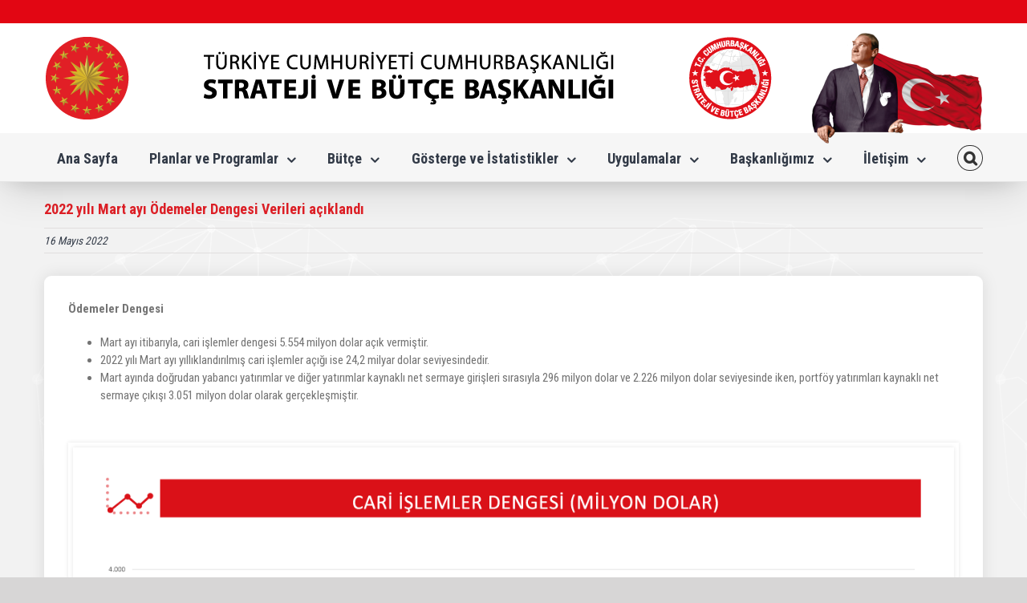

--- FILE ---
content_type: text/html; charset=UTF-8
request_url: https://www.sbb.gov.tr/2022-yili-mart-ayi-odemeler-dengesi-verileri-aciklandi/
body_size: 21378
content:
<!DOCTYPE html>
<html class="avada-html-layout-wide" lang="tr" prefix="og: http://ogp.me/ns# fb: http://ogp.me/ns/fb#">
<head>
 
	<meta http-equiv="X-UA-Compatible" content="IE=edge" />
	<meta http-equiv="Content-Type" content="text/html; charset=utf-8"/>
	<!-- Global site tag (gtag.js) - Google Analytics -->
<script async src="https://www.googletagmanager.com/gtag/js?id=UA-128901365-1"></script>
<script>
  window.dataLayer = window.dataLayer || [];
  function gtag(){dataLayer.push(arguments);}
  gtag('js', new Date());

  gtag('config', 'UA-128901365-1');
</script>


<meta name="viewport" content="width=device-width, initial-scale=1.0">
	
	<meta name='robots' content='index, follow, max-image-preview:large, max-snippet:-1, max-video-preview:-1' />
	<style>img:is([sizes="auto" i], [sizes^="auto," i]) { contain-intrinsic-size: 3000px 1500px }</style>
	
	<!-- This site is optimized with the Yoast SEO plugin v24.6 - https://yoast.com/wordpress/plugins/seo/ -->
	<title>2022 yılı Mart ayı Ödemeler Dengesi Verileri açıklandı - T.C. Cumhurbaşkanlığı Strateji ve Bütçe Başkanlığı - SBB</title>
	<link rel="canonical" href="https://www.sbb.gov.tr/2022-yili-mart-ayi-odemeler-dengesi-verileri-aciklandi/" />
	<meta property="og:locale" content="tr_TR" />
	<meta property="og:type" content="article" />
	<meta property="og:title" content="2022 yılı Mart ayı Ödemeler Dengesi Verileri açıklandı - T.C. Cumhurbaşkanlığı Strateji ve Bütçe Başkanlığı - SBB" />
	<meta property="og:url" content="https://www.sbb.gov.tr/2022-yili-mart-ayi-odemeler-dengesi-verileri-aciklandi/" />
	<meta property="og:site_name" content="T.C. Cumhurbaşkanlığı Strateji ve Bütçe Başkanlığı - SBB" />
	<meta property="article:published_time" content="2022-05-16T16:24:50+00:00" />
	<meta property="article:modified_time" content="2022-05-16T16:25:50+00:00" />
	<meta property="og:image" content="https://www.sbb.gov.tr/wp-content/uploads/2022/05/Cari_islemler_Dengesi-Slayder-16052022.gif.png" />
	<meta property="og:image:width" content="1280" />
	<meta property="og:image:height" content="720" />
	<meta property="og:image:type" content="image/png" />
	<meta name="author" content="Zekiye Efe" />
	<meta name="twitter:card" content="summary_large_image" />
	<meta name="twitter:creator" content="@cbsbb" />
	<meta name="twitter:site" content="@cbsbb" />
	<meta name="twitter:label1" content="Yazan:" />
	<meta name="twitter:data1" content="Zekiye Efe" />
	<meta name="twitter:label2" content="Tahmini okuma süresi" />
	<meta name="twitter:data2" content="1 dakika" />
	<script type="application/ld+json" class="yoast-schema-graph">{"@context":"https://schema.org","@graph":[{"@type":"WebPage","@id":"https://www.sbb.gov.tr/2022-yili-mart-ayi-odemeler-dengesi-verileri-aciklandi/","url":"https://www.sbb.gov.tr/2022-yili-mart-ayi-odemeler-dengesi-verileri-aciklandi/","name":"2022 yılı Mart ayı Ödemeler Dengesi Verileri açıklandı - T.C. Cumhurbaşkanlığı Strateji ve Bütçe Başkanlığı - SBB","isPartOf":{"@id":"https://www.sbb.gov.tr/#website"},"primaryImageOfPage":{"@id":"https://www.sbb.gov.tr/2022-yili-mart-ayi-odemeler-dengesi-verileri-aciklandi/#primaryimage"},"image":{"@id":"https://www.sbb.gov.tr/2022-yili-mart-ayi-odemeler-dengesi-verileri-aciklandi/#primaryimage"},"thumbnailUrl":"https://www.sbb.gov.tr/wp-content/uploads/2022/05/Cari_islemler_Dengesi-Slayder-16052022.gif.png","datePublished":"2022-05-16T16:24:50+00:00","dateModified":"2022-05-16T16:25:50+00:00","author":{"@id":"https://www.sbb.gov.tr/#/schema/person/bf5b76b408ce5b7f70a9902a40853f03"},"inLanguage":"tr","potentialAction":[{"@type":"ReadAction","target":["https://www.sbb.gov.tr/2022-yili-mart-ayi-odemeler-dengesi-verileri-aciklandi/"]}]},{"@type":"ImageObject","inLanguage":"tr","@id":"https://www.sbb.gov.tr/2022-yili-mart-ayi-odemeler-dengesi-verileri-aciklandi/#primaryimage","url":"https://www.sbb.gov.tr/wp-content/uploads/2022/05/Cari_islemler_Dengesi-Slayder-16052022.gif.png","contentUrl":"https://www.sbb.gov.tr/wp-content/uploads/2022/05/Cari_islemler_Dengesi-Slayder-16052022.gif.png","width":1280,"height":720,"caption":"Cari İşlemler Dengesi Slayder görseli"},{"@type":"WebSite","@id":"https://www.sbb.gov.tr/#website","url":"https://www.sbb.gov.tr/","name":"T.C. Cumhurbaşkanlığı Strateji ve Bütçe Başkanlığı - SBB","description":"","potentialAction":[{"@type":"SearchAction","target":{"@type":"EntryPoint","urlTemplate":"https://www.sbb.gov.tr/?s={search_term_string}"},"query-input":{"@type":"PropertyValueSpecification","valueRequired":true,"valueName":"search_term_string"}}],"inLanguage":"tr"},{"@type":"Person","@id":"https://www.sbb.gov.tr/#/schema/person/bf5b76b408ce5b7f70a9902a40853f03","name":"Zekiye Efe","image":{"@type":"ImageObject","inLanguage":"tr","@id":"https://www.sbb.gov.tr/#/schema/person/image/","url":"https://secure.gravatar.com/avatar/946d6ab688ea208a78564cfcb6e4ad87?s=96&d=mm&r=g","contentUrl":"https://secure.gravatar.com/avatar/946d6ab688ea208a78564cfcb6e4ad87?s=96&d=mm&r=g","caption":"Zekiye Efe"},"url":"https://www.sbb.gov.tr/author/zekiye_efe/"}]}</script>
	<!-- / Yoast SEO plugin. -->


<link rel='dns-prefetch' href='//fonts.googleapis.com' />
<link rel="alternate" type="application/rss+xml" title="T.C. Cumhurbaşkanlığı Strateji ve Bütçe Başkanlığı - SBB &raquo; akışı" href="https://www.sbb.gov.tr/feed/" />
<link rel="alternate" type="application/rss+xml" title="T.C. Cumhurbaşkanlığı Strateji ve Bütçe Başkanlığı - SBB &raquo; yorum akışı" href="https://www.sbb.gov.tr/comments/feed/" />
					<link rel="shortcut icon" href="https://www.sbb.gov.tr/wp-content/uploads/2018/10/favicon.png" type="image/x-icon" />
		
					<!-- For iPhone -->
			<link rel="apple-touch-icon" href="https://www.sbb.gov.tr/wp-content/uploads/2018/10/favicon-1.png">
		
		
					<!-- For iPad -->
			<link rel="apple-touch-icon" sizes="72x72" href="https://www.sbb.gov.tr/wp-content/uploads/2018/10/favicon-2.png">
		
				
		<meta property="og:title" content="2022 yılı Mart ayı Ödemeler Dengesi Verileri açıklandı"/>
		<meta property="og:type" content="article"/>
		<meta property="og:url" content="https://www.sbb.gov.tr/2022-yili-mart-ayi-odemeler-dengesi-verileri-aciklandi/"/>
		<meta property="og:site_name" content="T.C. Cumhurbaşkanlığı Strateji ve Bütçe Başkanlığı - SBB"/>
		<meta property="og:description" content="Ödemeler Dengesi

 	Mart ayı itibarıyla, cari işlemler dengesi 5.554 milyon dolar açık vermiştir.
 	2022 yılı Mart ayı yıllıklandırılmış cari işlemler açığı ise 24,2 milyar dolar seviyesindedir.
 	Mart ayında doğrudan yabancı yatırımlar ve diğer yatırımlar kaynaklı net sermaye girişleri sırasıyla 296 milyon dolar ve 2.226 milyon dolar seviyesinde iken, portföy yatırımları kaynaklı net sermaye çıkışı 3.051"/>

									<meta property="og:image" content="https://www.sbb.gov.tr/wp-content/uploads/2022/05/Cari_islemler_Dengesi-Slayder-16052022.gif.png"/>
							<link rel='stylesheet' id='vc-mega-footer-css' href='https://www.sbb.gov.tr/wp-content/plugins/vc-mega-footer/public/css/vc-mega-footer-public.css?ver=1.1.0' type='text/css' media='all' />
<link rel='stylesheet' id='layerslider-css' href='https://www.sbb.gov.tr/wp-content/plugins/LayerSlider/static/layerslider/css/layerslider.css?ver=6.7.6' type='text/css' media='all' />
<link rel='stylesheet' id='ls-google-fonts-css' href='https://fonts.googleapis.com/css?family=Lato:100,300,regular,700,900,400%7CNunito:300,regular,200,600%7CCaveat:regular%7COpen+Sans:300,400&#038;subset=latin%2Clatin-ext' type='text/css' media='all' />
<link rel='stylesheet' id='wp-block-library-css' href='https://www.sbb.gov.tr/wp-includes/css/dist/block-library/style.min.css?ver=6.7.2' type='text/css' media='all' />
<style id='classic-theme-styles-inline-css' type='text/css'>
/*! This file is auto-generated */
.wp-block-button__link{color:#fff;background-color:#32373c;border-radius:9999px;box-shadow:none;text-decoration:none;padding:calc(.667em + 2px) calc(1.333em + 2px);font-size:1.125em}.wp-block-file__button{background:#32373c;color:#fff;text-decoration:none}
</style>
<style id='global-styles-inline-css' type='text/css'>
:root{--wp--preset--aspect-ratio--square: 1;--wp--preset--aspect-ratio--4-3: 4/3;--wp--preset--aspect-ratio--3-4: 3/4;--wp--preset--aspect-ratio--3-2: 3/2;--wp--preset--aspect-ratio--2-3: 2/3;--wp--preset--aspect-ratio--16-9: 16/9;--wp--preset--aspect-ratio--9-16: 9/16;--wp--preset--color--black: #000000;--wp--preset--color--cyan-bluish-gray: #abb8c3;--wp--preset--color--white: #ffffff;--wp--preset--color--pale-pink: #f78da7;--wp--preset--color--vivid-red: #cf2e2e;--wp--preset--color--luminous-vivid-orange: #ff6900;--wp--preset--color--luminous-vivid-amber: #fcb900;--wp--preset--color--light-green-cyan: #7bdcb5;--wp--preset--color--vivid-green-cyan: #00d084;--wp--preset--color--pale-cyan-blue: #8ed1fc;--wp--preset--color--vivid-cyan-blue: #0693e3;--wp--preset--color--vivid-purple: #9b51e0;--wp--preset--gradient--vivid-cyan-blue-to-vivid-purple: linear-gradient(135deg,rgba(6,147,227,1) 0%,rgb(155,81,224) 100%);--wp--preset--gradient--light-green-cyan-to-vivid-green-cyan: linear-gradient(135deg,rgb(122,220,180) 0%,rgb(0,208,130) 100%);--wp--preset--gradient--luminous-vivid-amber-to-luminous-vivid-orange: linear-gradient(135deg,rgba(252,185,0,1) 0%,rgba(255,105,0,1) 100%);--wp--preset--gradient--luminous-vivid-orange-to-vivid-red: linear-gradient(135deg,rgba(255,105,0,1) 0%,rgb(207,46,46) 100%);--wp--preset--gradient--very-light-gray-to-cyan-bluish-gray: linear-gradient(135deg,rgb(238,238,238) 0%,rgb(169,184,195) 100%);--wp--preset--gradient--cool-to-warm-spectrum: linear-gradient(135deg,rgb(74,234,220) 0%,rgb(151,120,209) 20%,rgb(207,42,186) 40%,rgb(238,44,130) 60%,rgb(251,105,98) 80%,rgb(254,248,76) 100%);--wp--preset--gradient--blush-light-purple: linear-gradient(135deg,rgb(255,206,236) 0%,rgb(152,150,240) 100%);--wp--preset--gradient--blush-bordeaux: linear-gradient(135deg,rgb(254,205,165) 0%,rgb(254,45,45) 50%,rgb(107,0,62) 100%);--wp--preset--gradient--luminous-dusk: linear-gradient(135deg,rgb(255,203,112) 0%,rgb(199,81,192) 50%,rgb(65,88,208) 100%);--wp--preset--gradient--pale-ocean: linear-gradient(135deg,rgb(255,245,203) 0%,rgb(182,227,212) 50%,rgb(51,167,181) 100%);--wp--preset--gradient--electric-grass: linear-gradient(135deg,rgb(202,248,128) 0%,rgb(113,206,126) 100%);--wp--preset--gradient--midnight: linear-gradient(135deg,rgb(2,3,129) 0%,rgb(40,116,252) 100%);--wp--preset--font-size--small: 13px;--wp--preset--font-size--medium: 20px;--wp--preset--font-size--large: 36px;--wp--preset--font-size--x-large: 42px;--wp--preset--spacing--20: 0.44rem;--wp--preset--spacing--30: 0.67rem;--wp--preset--spacing--40: 1rem;--wp--preset--spacing--50: 1.5rem;--wp--preset--spacing--60: 2.25rem;--wp--preset--spacing--70: 3.38rem;--wp--preset--spacing--80: 5.06rem;--wp--preset--shadow--natural: 6px 6px 9px rgba(0, 0, 0, 0.2);--wp--preset--shadow--deep: 12px 12px 50px rgba(0, 0, 0, 0.4);--wp--preset--shadow--sharp: 6px 6px 0px rgba(0, 0, 0, 0.2);--wp--preset--shadow--outlined: 6px 6px 0px -3px rgba(255, 255, 255, 1), 6px 6px rgba(0, 0, 0, 1);--wp--preset--shadow--crisp: 6px 6px 0px rgba(0, 0, 0, 1);}:where(.is-layout-flex){gap: 0.5em;}:where(.is-layout-grid){gap: 0.5em;}body .is-layout-flex{display: flex;}.is-layout-flex{flex-wrap: wrap;align-items: center;}.is-layout-flex > :is(*, div){margin: 0;}body .is-layout-grid{display: grid;}.is-layout-grid > :is(*, div){margin: 0;}:where(.wp-block-columns.is-layout-flex){gap: 2em;}:where(.wp-block-columns.is-layout-grid){gap: 2em;}:where(.wp-block-post-template.is-layout-flex){gap: 1.25em;}:where(.wp-block-post-template.is-layout-grid){gap: 1.25em;}.has-black-color{color: var(--wp--preset--color--black) !important;}.has-cyan-bluish-gray-color{color: var(--wp--preset--color--cyan-bluish-gray) !important;}.has-white-color{color: var(--wp--preset--color--white) !important;}.has-pale-pink-color{color: var(--wp--preset--color--pale-pink) !important;}.has-vivid-red-color{color: var(--wp--preset--color--vivid-red) !important;}.has-luminous-vivid-orange-color{color: var(--wp--preset--color--luminous-vivid-orange) !important;}.has-luminous-vivid-amber-color{color: var(--wp--preset--color--luminous-vivid-amber) !important;}.has-light-green-cyan-color{color: var(--wp--preset--color--light-green-cyan) !important;}.has-vivid-green-cyan-color{color: var(--wp--preset--color--vivid-green-cyan) !important;}.has-pale-cyan-blue-color{color: var(--wp--preset--color--pale-cyan-blue) !important;}.has-vivid-cyan-blue-color{color: var(--wp--preset--color--vivid-cyan-blue) !important;}.has-vivid-purple-color{color: var(--wp--preset--color--vivid-purple) !important;}.has-black-background-color{background-color: var(--wp--preset--color--black) !important;}.has-cyan-bluish-gray-background-color{background-color: var(--wp--preset--color--cyan-bluish-gray) !important;}.has-white-background-color{background-color: var(--wp--preset--color--white) !important;}.has-pale-pink-background-color{background-color: var(--wp--preset--color--pale-pink) !important;}.has-vivid-red-background-color{background-color: var(--wp--preset--color--vivid-red) !important;}.has-luminous-vivid-orange-background-color{background-color: var(--wp--preset--color--luminous-vivid-orange) !important;}.has-luminous-vivid-amber-background-color{background-color: var(--wp--preset--color--luminous-vivid-amber) !important;}.has-light-green-cyan-background-color{background-color: var(--wp--preset--color--light-green-cyan) !important;}.has-vivid-green-cyan-background-color{background-color: var(--wp--preset--color--vivid-green-cyan) !important;}.has-pale-cyan-blue-background-color{background-color: var(--wp--preset--color--pale-cyan-blue) !important;}.has-vivid-cyan-blue-background-color{background-color: var(--wp--preset--color--vivid-cyan-blue) !important;}.has-vivid-purple-background-color{background-color: var(--wp--preset--color--vivid-purple) !important;}.has-black-border-color{border-color: var(--wp--preset--color--black) !important;}.has-cyan-bluish-gray-border-color{border-color: var(--wp--preset--color--cyan-bluish-gray) !important;}.has-white-border-color{border-color: var(--wp--preset--color--white) !important;}.has-pale-pink-border-color{border-color: var(--wp--preset--color--pale-pink) !important;}.has-vivid-red-border-color{border-color: var(--wp--preset--color--vivid-red) !important;}.has-luminous-vivid-orange-border-color{border-color: var(--wp--preset--color--luminous-vivid-orange) !important;}.has-luminous-vivid-amber-border-color{border-color: var(--wp--preset--color--luminous-vivid-amber) !important;}.has-light-green-cyan-border-color{border-color: var(--wp--preset--color--light-green-cyan) !important;}.has-vivid-green-cyan-border-color{border-color: var(--wp--preset--color--vivid-green-cyan) !important;}.has-pale-cyan-blue-border-color{border-color: var(--wp--preset--color--pale-cyan-blue) !important;}.has-vivid-cyan-blue-border-color{border-color: var(--wp--preset--color--vivid-cyan-blue) !important;}.has-vivid-purple-border-color{border-color: var(--wp--preset--color--vivid-purple) !important;}.has-vivid-cyan-blue-to-vivid-purple-gradient-background{background: var(--wp--preset--gradient--vivid-cyan-blue-to-vivid-purple) !important;}.has-light-green-cyan-to-vivid-green-cyan-gradient-background{background: var(--wp--preset--gradient--light-green-cyan-to-vivid-green-cyan) !important;}.has-luminous-vivid-amber-to-luminous-vivid-orange-gradient-background{background: var(--wp--preset--gradient--luminous-vivid-amber-to-luminous-vivid-orange) !important;}.has-luminous-vivid-orange-to-vivid-red-gradient-background{background: var(--wp--preset--gradient--luminous-vivid-orange-to-vivid-red) !important;}.has-very-light-gray-to-cyan-bluish-gray-gradient-background{background: var(--wp--preset--gradient--very-light-gray-to-cyan-bluish-gray) !important;}.has-cool-to-warm-spectrum-gradient-background{background: var(--wp--preset--gradient--cool-to-warm-spectrum) !important;}.has-blush-light-purple-gradient-background{background: var(--wp--preset--gradient--blush-light-purple) !important;}.has-blush-bordeaux-gradient-background{background: var(--wp--preset--gradient--blush-bordeaux) !important;}.has-luminous-dusk-gradient-background{background: var(--wp--preset--gradient--luminous-dusk) !important;}.has-pale-ocean-gradient-background{background: var(--wp--preset--gradient--pale-ocean) !important;}.has-electric-grass-gradient-background{background: var(--wp--preset--gradient--electric-grass) !important;}.has-midnight-gradient-background{background: var(--wp--preset--gradient--midnight) !important;}.has-small-font-size{font-size: var(--wp--preset--font-size--small) !important;}.has-medium-font-size{font-size: var(--wp--preset--font-size--medium) !important;}.has-large-font-size{font-size: var(--wp--preset--font-size--large) !important;}.has-x-large-font-size{font-size: var(--wp--preset--font-size--x-large) !important;}
:where(.wp-block-post-template.is-layout-flex){gap: 1.25em;}:where(.wp-block-post-template.is-layout-grid){gap: 1.25em;}
:where(.wp-block-columns.is-layout-flex){gap: 2em;}:where(.wp-block-columns.is-layout-grid){gap: 2em;}
:root :where(.wp-block-pullquote){font-size: 1.5em;line-height: 1.6;}
</style>
<link rel='stylesheet' id='lightbox-pro-css-css' href='https://www.sbb.gov.tr/wp-content/plugins/image-hover-effects-vc-extension/css/jquery.fancybox.css?ver=6.7.2' type='text/css' media='all' />
<link rel='stylesheet' id='image-hover-pro-css-css' href='https://www.sbb.gov.tr/wp-content/plugins/image-hover-effects-vc-extension/css/image-hover.css?ver=6.7.2' type='text/css' media='all' />
<link rel='stylesheet' id='js_composer_front-css' href='https://www.sbb.gov.tr/wp-content/plugins/js_composer/assets/css/js_composer.min.css?ver=5.5.2' type='text/css' media='all' />
<link rel='stylesheet' id='avada-stylesheet-css' href='https://www.sbb.gov.tr/wp-content/themes/Avada/assets/css/style.min.css?ver=5.6.2' type='text/css' media='all' />
<!--[if lte IE 9]>
<link rel='stylesheet' id='avada-IE-fontawesome-css' href='https://www.sbb.gov.tr/wp-content/themes/Avada/includes/lib/assets/fonts/fontawesome/font-awesome.min.css?ver=5.6.2' type='text/css' media='all' />
<![endif]-->
<!--[if IE]>
<link rel='stylesheet' id='avada-IE-css' href='https://www.sbb.gov.tr/wp-content/themes/Avada/assets/css/ie.min.css?ver=5.6.2' type='text/css' media='all' />
<![endif]-->
<link rel='stylesheet' id='tablepress-default-css' href='https://www.sbb.gov.tr/wp-content/plugins/tablepress/css/build/default.css?ver=3.0.4' type='text/css' media='all' />
<link rel='stylesheet' id='fusion-dynamic-css-css' href='https://www.sbb.gov.tr/wp-content/uploads/fusion-styles/1461d382ac1fef6dae9bda0374d328a4.min.css?ver=6.7.2' type='text/css' media='all' />
<link rel='stylesheet' id='avada_google_fonts-css' href='https://fonts.googleapis.com/css?family=PT+Sans%3Aregular%2Citalic%2C700%2C700italic%7CRoboto+Condensed%3Aregular%7CAntic+Slab%3Aregular&#038;subset=latin-ext%2Clatin' type='text/css' media='all' />
<script type="text/javascript" src="https://www.sbb.gov.tr/wp-includes/js/jquery/jquery.min.js?ver=3.7.1" id="jquery-core-js"></script>
<script type="text/javascript" src="https://www.sbb.gov.tr/wp-includes/js/jquery/jquery-migrate.min.js?ver=3.4.1" id="jquery-migrate-js"></script>
<script type="text/javascript" src="https://www.sbb.gov.tr/wp-content/plugins/vc-mega-footer/public/js/vc-mega-footer-public.js?ver=1.1.0" id="vc-mega-footer-js"></script>
<script type="text/javascript" id="layerslider-greensock-js-extra">
/* <![CDATA[ */
var LS_Meta = {"v":"6.7.6"};
/* ]]> */
</script>
<script type="text/javascript" src="https://www.sbb.gov.tr/wp-content/plugins/LayerSlider/static/layerslider/js/greensock.js?ver=1.19.0" id="layerslider-greensock-js"></script>
<script type="text/javascript" src="https://www.sbb.gov.tr/wp-content/plugins/LayerSlider/static/layerslider/js/layerslider.kreaturamedia.jquery.js?ver=6.7.6" id="layerslider-js"></script>
<script type="text/javascript" src="https://www.sbb.gov.tr/wp-content/plugins/LayerSlider/static/layerslider/js/layerslider.transitions.js?ver=6.7.6" id="layerslider-transitions-js"></script>
<script type="text/javascript" src="https://www.sbb.gov.tr/wp-content/plugins/svg-support/vendor/DOMPurify/DOMPurify.min.js?ver=2.5.8" id="bodhi-dompurify-library-js"></script>
<script type="text/javascript" src="https://www.sbb.gov.tr/wp-content/plugins/image-hover-effects-vc-extension/js/jquery.fancybox.min.js?ver=6.7.2" id="lightbox-pro-js-js"></script>
<script type="text/javascript" src="https://www.sbb.gov.tr/wp-content/plugins/image-hover-effects-vc-extension/js/front.js?ver=6.7.2" id="image-hover-pro-js-js"></script>
<script type="text/javascript" id="bodhi_svg_inline-js-extra">
/* <![CDATA[ */
var svgSettings = {"skipNested":""};
/* ]]> */
</script>
<script type="text/javascript" src="https://www.sbb.gov.tr/wp-content/plugins/svg-support/js/min/svgs-inline-min.js" id="bodhi_svg_inline-js"></script>
<script type="text/javascript" id="bodhi_svg_inline-js-after">
/* <![CDATA[ */
cssTarget={"Bodhi":"img.style-svg","ForceInlineSVG":"style-svg"};ForceInlineSVGActive="false";frontSanitizationEnabled="on";
/* ]]> */
</script>
<meta name="generator" content="Powered by LayerSlider 6.7.6 - Multi-Purpose, Responsive, Parallax, Mobile-Friendly Slider Plugin for WordPress." />
<!-- LayerSlider updates and docs at: https://layerslider.kreaturamedia.com -->
<link rel="https://api.w.org/" href="https://www.sbb.gov.tr/wp-json/" /><link rel="alternate" title="JSON" type="application/json" href="https://www.sbb.gov.tr/wp-json/wp/v2/posts/39270" /><link rel="EditURI" type="application/rsd+xml" title="RSD" href="https://www.sbb.gov.tr/xmlrpc.php?rsd" />

<link rel='shortlink' href='https://www.sbb.gov.tr/?p=39270' />
<link rel="alternate" title="oEmbed (JSON)" type="application/json+oembed" href="https://www.sbb.gov.tr/wp-json/oembed/1.0/embed?url=https%3A%2F%2Fwww.sbb.gov.tr%2F2022-yili-mart-ayi-odemeler-dengesi-verileri-aciklandi%2F" />
<link rel="alternate" title="oEmbed (XML)" type="text/xml+oembed" href="https://www.sbb.gov.tr/wp-json/oembed/1.0/embed?url=https%3A%2F%2Fwww.sbb.gov.tr%2F2022-yili-mart-ayi-odemeler-dengesi-verileri-aciklandi%2F&#038;format=xml" />
<!-- Matomo -->
<script>
  var _paq = window._paq = window._paq || [];
  /* tracker methods like "setCustomDimension" should be called before "trackPageView" */
  _paq.push(['trackPageView']);
  _paq.push(['enableLinkTracking']);
  (function() {
    var u="https://stats.sbb.gov.tr/";
    _paq.push(['setTrackerUrl', u+'matomo.php']);
    _paq.push(['setSiteId', '3']);
    var d=document, g=d.createElement('script'), s=d.getElementsByTagName('script')[0];
    g.async=true; g.src=u+'matomo.js'; s.parentNode.insertBefore(g,s);
  })();
</script>
<!-- End Matomo Code -->
<meta name="generator" content="Powered by WPBakery Page Builder - drag and drop page builder for WordPress."/>
<!--[if lte IE 9]><link rel="stylesheet" type="text/css" href="https://www.sbb.gov.tr/wp-content/plugins/js_composer/assets/css/vc_lte_ie9.min.css" media="screen"><![endif]-->		<link rel="icon" href="https://www.sbb.gov.tr/wp-content/uploads/2021/02/cropped-sbb_favicon-32x32.png" sizes="32x32" />
<link rel="icon" href="https://www.sbb.gov.tr/wp-content/uploads/2021/02/cropped-sbb_favicon-192x192.png" sizes="192x192" />
<link rel="apple-touch-icon" href="https://www.sbb.gov.tr/wp-content/uploads/2021/02/cropped-sbb_favicon-180x180.png" />
<meta name="msapplication-TileImage" content="https://www.sbb.gov.tr/wp-content/uploads/2021/02/cropped-sbb_favicon-270x270.png" />
		<style type="text/css" id="wp-custom-css">
			.ls-v6 .ls-bottom-nav-wrapper 
{
    top: -30px;
    left: 90px;
}



.ls-bottom-slidebuttons a {
    background-color: #e5e5e5;
}


.ls-thumbnail-hover-bg {
    position: absolute;
    width: 100%;
    height: 100%;
    left: 0;
    top: 0;
    display: none;
}

th.column-1.sorting::after{
	display:none !important;
	height:10px;
}
/*th.column-1.sorting{
	width:70%;
}
/*th.column-2.sorting{
	width:20% !important;
}*/
th.column-3.sorting{
	width:10% !important;
	/*text-align:right !important;*/
	padding-top:7px;
	padding-bottom:7px;
}
/*26112022 de kapatıldı*/
/*th.column-2.sorting::after{
	display:none !important;
}*/
.tablepress tfoot th, .tablepress thead th {
    background-color: #686868;
    font-weight: 700;
    vertical-align: middle;
	color:#fff;
}
.tablepress .sorting:hover, .tablepress .sorting_asc, .tablepress .sorting_desc {
    background-color: #686868;
}
.tablepress td, .tablepress th {
    padding: 5px;
    border: none;
    background: 0 0;
    text-align: left;
    float: none!important;
}
.dataTables_paginate a {
    color: #ba171c!important;
}
.paginate_button::after, .paginate_button::before {
  color: #ba171c;
}
.paginate_button:hover::after, .paginate_button:hover::before {
  color: #7f7f7f;
}
/*26112022*/
.tablepress .sorting, .tablepress .sorting_asc, .tablepress .sorting_desc {
    position: relative;
    padding-right: 40px;
    cursor: pointer;
    outline: 0;
}
.fusion-widget-area .widget_nav_menu li {
    display: block;
    padding: 5px 0px 5px 15px;
    border-bottom: 1px solid #e7e6e6;
    color: #333;
    position: relative;
}/*29112022 YAYINLAR VE TEZ TABLOLARI*/
.tablepress-id-6 .column-2{
	display:none;
}
.tablepress-id-6 .column-3{
	display:none;
}
.tablepress-id-7 .column-2{
	display:none;
}
.tablepress-id-7 .column-3{
	width:17%;
}
/*uygulamalarımız slider ı 28112022*/
.ls-v6 .ls-nav-stop {
    border-left: 2px solid rgba(255,255,255,0.75) !important;
    border-right: 2px solid rgba(255,255,255,0.75) !important;
    width: 4px;
    height: 12px;
    margin-left: -14px !important;
}
.ls-v6 .ls-bottom-slidebuttons a, .ls-v6 .ls-nav-sides{
	margin: 0 3px !important;
    width: 8px !important;
    height: 8px;
}
/*sağ tuşu kapatma 22122022*/
.stil{
  -webkit-touch-callout: none; /* iOS Safari */
  -webkit-user-select: none; /* Safari */
  -khtml-user-select: none; /* Konqueror HTML */
  -moz-user-select: none; /* Old versions of Firefox */
  -ms-user-select: none; /* Internet Explorer/Edge */
   user-select: none; /* Non-prefixed version, currently supported by Chrome, Opera and Firefox */
}
/*#1679989369159-01b52ba1-64e5
{
	text-align:center !important;
	margin-left:100px;
}*/
/*25112024*/
.ac-panel.show {
	z-index:99999;
}

.ac-panel .ac-box svg {
     margin-bottom: 16px;
     stroke: #3e3e3e;
     display: none;
}


.ac-panel {
 width: 210px;
}
.ac-panel--header h5 {
font-size: 15px;
line-height: 30px;
margin: 0;
}


.ac-clear-button svg {
  width: 20px;
margin-right: 6px;
display: none;
}
.ac-panel--wrapper {
    display: contents !important;
}

.ac-panel {
    width: 210px !important;
}
.ac-panel .ac-box-wrapper {
    flex: 0 0 auto;
    width: 100% !important;
    max-width: 100%;
    padding-right: 8px;
    padding-left: 8px;
    margin-top: 12px;
}
.ac-panel .ac-box {
    display: flex
;
}
	.ac-panel .ac-box{
    align-items: center;
    flex-direction: column;
    padding: 7px 0 !important;
		margin:2px 0;
	}
.ac-panel--header h5 {
    font-size: 16px !important;
    line-height: 14px;
	text-align:center;
	font-weight:bold;
}
.d-none{
	
	display:none !important;
}
/*.accessibility-toggle-button {
	/*background-color:#e20613 !important;*/
/*background-color:#2a3584 !important;
/*background-color:#286d73 !important;*/
/*background-color:#005852 !important;
/*background-color:#5b9cd7!important;*/
	/*fill:#fff;
}

.updated {
  display: none;
}
*/
/*20022025*/
.vc_separator.vc_separator_align_center h4 {
    padding: 0 .8em;
    font-weight: bold;
    font-size: 18px;
}

.col-md-3.col-sm-3.col-xs-6.kutu2 {
        width: 33.3%;
    }
@media only screen and (min-width: 768px) and (max-width: 972px) {
    .kutu2 {
        float: left !important;
        width: 33.3% !important;
    }
}
@media only screen and (min-width: 768px) and (max-width: 972px) {
    .kutu2 {
        float: left !important;
        width: 33.3% !important;
    }
}
@media only screen and (min-width: 320px) and (max-width: 768px) {
    .kutu2 {
        float: left !important;
        width: 100% !important;
    }
}
#mplinks-area .link {
    transition: all 220ms ease-in-out, color 1ms;
    background-color: #ffffff;
    padding: 40px 40px 40px;
    border-style: solid;
    border-bottom-width: 5px;
    border-bottom-color: #e20613;
    border-right-color: #FFF;
    border-left-color: #FFF;
    border-top-color: #FFF;
    border-radius: 7px;
    box-shadow: 0px 0px 20px rgba(0, 0, 0, 0.1);
    text-align: center;
    position: relative;
    display: block;
    min-height: 300px;
    transition: all 0.4s ease-in-out;
    margin-bottom: 20px;
    width: 100%;
    max-width: 350px;
    margin-right: auto;
    margin-left: auto;
}
/*17062025*/
.fusion-table {
  width: 100%;
  border-collapse: collapse;
  margin-bottom: 20px;
  border-spacing: 0;
}

.fusion-table th,
.fusion-table td {
  padding: 10px;
  border-bottom: 1px solid #ddd; /* YATAY çizgiler */
  border-left: none;
  border-right: none;
  border-top: none;
}

.fusion-table.style1 {
  background-color: #fff;
}

.fusion-table.style2 thead {
  background-color: #f4f4f4;
  color: #333;
}

.fusion-table.style2 tbody tr:nth-child(even) {
  background-color: #f9f9f9;
}
/*son yayınların listesi 27112025*/
.table-zebra {
  width: 100%;
  border-collapse: collapse;
}

.table-zebra tr:nth-child(even) {
  background-color: #f2f2f2; /* Açık gri satırlar */
}

.table-zebra tr:nth-child(odd) {
  background-color: #ffffff; /* Beyaz satırlar */
}

.table-zebra th,
.table-zebra td {
  padding: 8px;
  text-align: left;
  border: 1px solid #ddd; /* Satır ve hücre sınırları */
}		</style>
		<noscript><style type="text/css"> .wpb_animate_when_almost_visible { opacity: 1; }</style></noscript>
		
	<script type="text/javascript">
		var doc = document.documentElement;
		doc.setAttribute('data-useragent', navigator.userAgent);
	</script>

	</head>

<body class="post-template-default single single-post postid-39270 single-format-standard fusion-image-hovers wpb-js-composer js-comp-ver-5.5.2 vc_responsive fusion-body ltr fusion-sticky-header no-tablet-sticky-header no-mobile-sticky-header no-mobile-slidingbar mobile-logo-pos-left layout-wide-mode fusion-top-header menu-text-align-center mobile-menu-design-modern fusion-show-pagination-text fusion-header-layout-v5 avada-responsive avada-footer-fx-none fusion-search-form-classic fusion-avatar-square">
	<a class="skip-link screen-reader-text" href="#content">Skip to content</a>
				<div id="wrapper" class="">
		<div id="home" style="position:relative;top:-1px;"></div>
		
			<header class="fusion-header-wrapper fusion-header-shadow">
				<div class="fusion-header-v5 fusion-logo-left fusion-sticky-menu- fusion-sticky-logo- fusion-mobile-logo-1 fusion-sticky-menu-only fusion-header-menu-align-center fusion-mobile-menu-design-modern">
					
<div class="fusion-secondary-header">
	<div class="fusion-row">
							<div class="fusion-alignright">
				<nav class="fusion-secondary-menu" role="navigation" aria-label="Secondary Menu"></nav>			</div>
			</div>
</div>
<div class="fusion-header-sticky-height"></div>
<div class="fusion-sticky-header-wrapper"> <!-- start fusion sticky header wrapper -->
	<div class="fusion-header">
		<div class="fusion-row">
			

								<div class="fusion-mobile-menu-icons">
							<a href="#" class="fusion-icon fusion-icon-bars" aria-label="Toggle mobile menu" aria-expanded="false"></a>
		
					<a href="#" class="fusion-icon fusion-icon-search" aria-label="Toggle mobile search"></a>
		
		
			</div>
							

				<div class="fusion-logo" data-margin-top="31px" data-margin-bottom="31px" data-margin-left="" data-margin-right="">
			<a class="fusion-logo-link"  href="https://www.sbb.gov.tr/" >

						<!-- standard logo -->
			<img src="https://www.sbb.gov.tr/wp-content/uploads/2020/12/SBB_Logo-Yeni.png" srcset="https://www.sbb.gov.tr/wp-content/uploads/2020/12/SBB_Logo-Yeni.png 1x" width="909" height="104" alt="T.C. Cumhurbaşkanlığı Strateji ve Bütçe Başkanlığı &#8211; SBB Logo" retina_logo_url="" class="fusion-standard-logo" />

							<!-- mobile logo -->
				<img src="https://www.sbb.gov.tr/wp-content/uploads/2020/06/sbb_Logo_Mobil.png" srcset="https://www.sbb.gov.tr/wp-content/uploads/2020/06/sbb_Logo_Mobil.png 1x" width="2140" height="245" alt="T.C. Cumhurbaşkanlığı Strateji ve Bütçe Başkanlığı &#8211; SBB Logo" retina_logo_url="" class="fusion-mobile-logo" />
			
					</a>
		</div>
<div class="fusion-logo ataturk_image" data-margin-top="" data-margin-bottom="" data-margin-left="" data-margin-right="">
<img src="https://www.sbb.gov.tr/wp-content/uploads/2018/11/ataturk-bayrak.png" 
srcset="https://www.sbb.gov.tr/wp-content/uploads/2018/11/ataturk-bayrak.png 1x" width="" height="" alt="" retina_logo_url="">
		</div>



		</div>
	</div>
	<div class="fusion-secondary-main-menu">
		<div class="fusion-row">
			<nav class="fusion-main-menu" aria-label="Main Menu"><ul role="menubar" id="menu-main_menu" class="fusion-menu"><li  id="menu-item-5788"  class="menu-item menu-item-type-custom menu-item-object-custom menu-item-home menu-item-5788"  ><a  href="https://www.sbb.gov.tr/" class="fusion-bar-highlight" role="menuitem"><span class="menu-text">Ana Sayfa</span></a></li><li  id="menu-item-15"  class="menu-item menu-item-type-custom menu-item-object-custom menu-item-has-children menu-item-15 fusion-dropdown-menu"  ><a  href="#" class="fusion-bar-highlight" role="menuitem"><span class="menu-text">Planlar ve Programlar</span> <span class="fusion-caret"><i class="fusion-dropdown-indicator"></i></span></a><ul role="menu" class="sub-menu"><li  id="menu-item-20"  class="menu-item menu-item-type-custom menu-item-object-custom menu-item-has-children menu-item-20 fusion-dropdown-submenu"  ><a  href="#" class="fusion-bar-highlight" role="menuitem"><span>Kalkınma Planları</span> <span class="fusion-caret"><i class="fusion-dropdown-indicator"></i></span></a><ul role="menu" class="sub-menu"><li  id="menu-item-5809"  class="menu-item menu-item-type-post_type menu-item-object-page menu-item-5809"  ><a  href="https://www.sbb.gov.tr/kalkinma-planlari/" class="fusion-bar-highlight" role="menuitem"><span>Kalkınma Planları</span></a></li><li  id="menu-item-43554"  class="menu-item menu-item-type-post_type menu-item-object-page menu-item-43554"  ><a  href="https://www.sbb.gov.tr/kalkinma-planlari-oncesinde-gelismeler/" class="fusion-bar-highlight" role="menuitem"><span>Kalkınma Planları Öncesinde Gelişmeler</span></a></li><li  id="menu-item-31"  class="menu-item menu-item-type-post_type menu-item-object-page menu-item-31"  ><a  href="https://www.sbb.gov.tr/ozel-ihtisas-komisyonu-raporlari/" class="fusion-bar-highlight" role="menuitem"><span>Özel İhtisas Komisyonu Raporları</span></a></li></ul></li><li  id="menu-item-21"  class="menu-item menu-item-type-custom menu-item-object-custom menu-item-has-children menu-item-21 fusion-dropdown-submenu"  ><a  href="#" class="fusion-bar-highlight" role="menuitem"><span>Programlar</span> <span class="fusion-caret"><i class="fusion-dropdown-indicator"></i></span></a><ul role="menu" class="sub-menu"><li  id="menu-item-59336"  class="menu-item menu-item-type-post_type menu-item-object-post menu-item-59336"  ><a  href="https://www.sbb.gov.tr/orta-vadeli-programlar-ve-orta-vadeli-mali-planlar/" class="fusion-bar-highlight" role="menuitem"><span>Orta Vadeli Programlar ve Orta Vadeli Mali Planlar</span></a></li><li  id="menu-item-39"  class="menu-item menu-item-type-post_type menu-item-object-page menu-item-39"  ><a  href="https://www.sbb.gov.tr/yillik-programlar/" class="fusion-bar-highlight" role="menuitem"><span>Yıllık Programlar</span></a></li><li  id="menu-item-46"  class="menu-item menu-item-type-post_type menu-item-object-page menu-item-46"  ><a  href="https://www.sbb.gov.tr/kamu-yatirim-programlari/" class="fusion-bar-highlight" role="menuitem"><span>Kamu Yatırım Programları</span></a></li><li  id="menu-item-45"  class="menu-item menu-item-type-post_type menu-item-object-page menu-item-45"  ><a  href="https://www.sbb.gov.tr/katilim-oncesi-ekonomik-programlar/" class="fusion-bar-highlight" role="menuitem"><span>Katılım Öncesi Ekonomik Programlar</span></a></li><li  id="menu-item-5713"  class="menu-item menu-item-type-post_type menu-item-object-page menu-item-5713"  ><a  href="https://www.sbb.gov.tr/genel-ekonomik-hedefler-ve-yatirimlar/" class="fusion-bar-highlight" role="menuitem"><span>Genel Ekonomik Hedefler ve Yatırımlar</span></a></li><li  id="menu-item-5717"  class="menu-item menu-item-type-post_type menu-item-object-page menu-item-5717"  ><a  href="https://www.sbb.gov.tr/yatirim-programi-hazirlama-rehberi/" class="fusion-bar-highlight" role="menuitem"><span>Yatırım Programı Hazırlama Rehberi</span></a></li></ul></li></ul></li><li  id="menu-item-22358"  class="menu-item menu-item-type-custom menu-item-object-custom menu-item-has-children menu-item-22358 fusion-dropdown-menu"  ><a  href="#" class="fusion-bar-highlight" role="menuitem"><span class="menu-text">Bütçe</span> <span class="fusion-caret"><i class="fusion-dropdown-indicator"></i></span></a><ul role="menu" class="sub-menu"><li  id="menu-item-22359"  class="menu-item menu-item-type-custom menu-item-object-custom menu-item-has-children menu-item-22359 fusion-dropdown-submenu"  ><a  href="#" class="fusion-bar-highlight" role="menuitem"><span>Bütçe Belgeleri</span> <span class="fusion-caret"><i class="fusion-dropdown-indicator"></i></span></a><ul role="menu" class="sub-menu"><li  id="menu-item-22365"  class="menu-item menu-item-type-post_type menu-item-object-page menu-item-22365"  ><a  href="https://www.sbb.gov.tr/merkezi-yonetim-butce-kanunlari/" class="fusion-bar-highlight" role="menuitem"><span>Merkezi Yönetim Bütçe Kanunları</span></a></li><li  id="menu-item-22361"  class="menu-item menu-item-type-post_type menu-item-object-page menu-item-22361"  ><a  href="https://www.sbb.gov.tr/butce-gerekceleri/" class="fusion-bar-highlight" role="menuitem"><span>Bütçe Gerekçeleri</span></a></li><li  id="menu-item-22362"  class="menu-item menu-item-type-post_type menu-item-object-page menu-item-22362"  ><a  href="https://www.sbb.gov.tr/butce-cagrisi-ve-butce-hazirlama-rehberleri/" class="fusion-bar-highlight" role="menuitem"><span>Bütçe Çağrısı ve Bütçe Hazırlama Rehberleri</span></a></li><li  id="menu-item-22363"  class="menu-item menu-item-type-post_type menu-item-object-page menu-item-22363"  ><a  href="https://www.sbb.gov.tr/tbmm-plan-ve-butce-komisyonu-butce-tutanaklari/" class="fusion-bar-highlight" role="menuitem"><span>TBMM Plan ve Bütçe Komisyonu Bütçe Tutanakları</span></a></li><li  id="menu-item-22364"  class="menu-item menu-item-type-post_type menu-item-object-page menu-item-22364"  ><a  href="https://www.sbb.gov.tr/vatandas-butce-rehberi/" class="fusion-bar-highlight" role="menuitem"><span>Vatandaşın Bütçe Rehberi</span></a></li></ul></li><li  id="menu-item-22366"  class="menu-item menu-item-type-custom menu-item-object-custom menu-item-has-children menu-item-22366 fusion-dropdown-submenu"  ><a  href="#" class="fusion-bar-highlight" role="menuitem"><span>Program Bütçe</span> <span class="fusion-caret"><i class="fusion-dropdown-indicator"></i></span></a><ul role="menu" class="sub-menu"><li  id="menu-item-22367"  class="menu-item menu-item-type-post_type menu-item-object-post menu-item-22367"  ><a  href="https://www.sbb.gov.tr/program-butce-yolculugu-basladi/" class="fusion-bar-highlight" role="menuitem"><span>Genel Bilgiler</span></a></li><li  id="menu-item-22368"  class="menu-item menu-item-type-post_type menu-item-object-page menu-item-22368"  ><a  href="https://www.sbb.gov.tr/butce-rehber-ve-diger-dokumanlar/" class="fusion-bar-highlight" role="menuitem"><span>Rehberler ve Diğer Dokümanlar</span></a></li></ul></li><li  id="menu-item-22369"  class="menu-item menu-item-type-custom menu-item-object-custom menu-item-has-children menu-item-22369 fusion-dropdown-submenu"  ><a  href="#" class="fusion-bar-highlight" role="menuitem"><span>Analitik Bütçe Sınıflandırması</span> <span class="fusion-caret"><i class="fusion-dropdown-indicator"></i></span></a><ul role="menu" class="sub-menu"><li  id="menu-item-22370"  class="menu-item menu-item-type-post_type menu-item-object-page menu-item-22370"  ><a  href="https://www.sbb.gov.tr/analitik-butce-siniflanma-hakkinda-genel-bilgiler/" class="fusion-bar-highlight" role="menuitem"><span>Genel Bilgi</span></a></li><li  id="menu-item-22371"  class="menu-item menu-item-type-post_type menu-item-object-page menu-item-22371"  ><a  href="https://www.sbb.gov.tr/analitik-butce-yeni-ekonomik-kod-degisiklik-talebi/" class="fusion-bar-highlight" role="menuitem"><span>Yeni Ekonomik Kod / Değişiklik Talebi</span></a></li><li  id="menu-item-22372"  class="menu-item menu-item-type-post_type menu-item-object-page menu-item-22372"  ><a  href="https://www.sbb.gov.tr/analitik-butce-siniflandirmasi-abs-kodlamasi/" class="fusion-bar-highlight" role="menuitem"><span>ABS Kodlamasında Ekonomik Sınıflandırmada Yapılan Değişiklikler</span></a></li></ul></li><li  id="menu-item-46038"  class="menu-item menu-item-type-post_type menu-item-object-page menu-item-46038 fusion-dropdown-submenu"  ><a  href="https://www.sbb.gov.tr/mevzuat/" class="fusion-bar-highlight" role="menuitem"><span>​​​​​​​​Mevzuat​​​</span></a></li><li  id="menu-item-22382"  class="menu-item menu-item-type-custom menu-item-object-custom menu-item-has-children menu-item-22382 fusion-dropdown-submenu"  ><a  href="#" class="fusion-bar-highlight" role="menuitem"><span>Raporlar</span> <span class="fusion-caret"><i class="fusion-dropdown-indicator"></i></span></a><ul role="menu" class="sub-menu"><li  id="menu-item-22383"  class="menu-item menu-item-type-post_type menu-item-object-page menu-item-22383"  ><a  href="https://www.sbb.gov.tr/butce-genel-faaliyet-raporlari/" class="fusion-bar-highlight" role="menuitem"><span>Genel Faaliyet Raporları</span></a></li><li  id="menu-item-22384"  class="menu-item menu-item-type-post_type menu-item-object-page menu-item-22384"  ><a  href="https://www.sbb.gov.tr/butce-merkezi-yonetim-butce-gerceklesmeleri-ve-beklentiler-raporlari/" class="fusion-bar-highlight" role="menuitem"><span>Merkezi Yönetim Bütçe Gerçekleşmeleri ve Beklentiler Raporları</span></a></li><li  id="menu-item-22385"  class="menu-item menu-item-type-post_type menu-item-object-page menu-item-22385"  ><a  href="https://www.sbb.gov.tr/merkezi-yonetim-butcesi-aylik-gerceklesmeleri/" class="fusion-bar-highlight" role="menuitem"><span>Aylık Bütçe Gerçekleşmeleri</span></a></li></ul></li><li  id="menu-item-22379"  class="menu-item menu-item-type-custom menu-item-object-custom menu-item-has-children menu-item-22379 fusion-dropdown-submenu"  ><a  href="#" class="fusion-bar-highlight" role="menuitem"><span>Kamu İstihdamı</span> <span class="fusion-caret"><i class="fusion-dropdown-indicator"></i></span></a><ul role="menu" class="sub-menu"><li  id="menu-item-22380"  class="menu-item menu-item-type-post_type menu-item-object-page menu-item-22380"  ><a  href="https://www.sbb.gov.tr/kamu-istihdami/" class="fusion-bar-highlight" role="menuitem"><span>Kamu Sektörü İstihdam Sayıları</span></a></li></ul></li></ul></li><li  id="menu-item-16"  class="menu-item menu-item-type-custom menu-item-object-custom menu-item-has-children menu-item-16 fusion-dropdown-menu"  ><a  href="#" class="fusion-bar-highlight" role="menuitem"><span class="menu-text">Gösterge ve İstatistikler</span> <span class="fusion-caret"><i class="fusion-dropdown-indicator"></i></span></a><ul role="menu" class="sub-menu"><li  id="menu-item-47"  class="menu-item menu-item-type-custom menu-item-object-custom menu-item-has-children menu-item-47 fusion-dropdown-submenu"  ><a  href="#" class="fusion-bar-highlight" role="menuitem"><span>Göstergeler</span> <span class="fusion-caret"><i class="fusion-dropdown-indicator"></i></span></a><ul role="menu" class="sub-menu"><li  id="menu-item-52"  class="menu-item menu-item-type-post_type menu-item-object-page menu-item-52"  ><a  href="https://www.sbb.gov.tr/temel-ekonomik-gostergeler/" class="fusion-bar-highlight" role="menuitem"><span>Temel Ekonomik Göstergeler</span></a></li><li  id="menu-item-60204"  class="menu-item menu-item-type-post_type menu-item-object-page menu-item-60204"  ><a  href="https://www.sbb.gov.tr/temel-ekonomik-gostergeler-veritabani/" class="fusion-bar-highlight" role="menuitem"><span>Temel Ekonomik Göstergeler Veritabanı</span></a></li><li  id="menu-item-55"  class="menu-item menu-item-type-post_type menu-item-object-page menu-item-55"  ><a  href="https://www.sbb.gov.tr/ekonomik-ve-sosyal-gostergeler/" class="fusion-bar-highlight" role="menuitem"><span>Ekonomik ve Sosyal Göstergeler</span></a></li><li  id="menu-item-57632"  class="menu-item menu-item-type-post_type menu-item-object-page menu-item-57632"  ><a  href="https://www.sbb.gov.tr/sosyal-gostergeler-kalkinma-yardimlari-gostergeleri/" class="fusion-bar-highlight" role="menuitem"><span>Kalkınma Yardımları Göstergeleri</span></a></li><li  id="menu-item-5733"  class="menu-item menu-item-type-post_type menu-item-object-page menu-item-5733"  ><a  href="https://www.sbb.gov.tr/resmi-istatistik-programina-katkilarimiz/" class="fusion-bar-highlight" role="menuitem"><span>Resmi İstatistik Programına Katkılarımız​</span></a></li></ul></li><li  id="menu-item-48"  class="menu-item menu-item-type-custom menu-item-object-custom menu-item-has-children menu-item-48 fusion-dropdown-submenu"  ><a  href="#" class="fusion-bar-highlight" role="menuitem"><span>Gelişmeler</span> <span class="fusion-caret"><i class="fusion-dropdown-indicator"></i></span></a><ul role="menu" class="sub-menu"><li  id="menu-item-59"  class="menu-item menu-item-type-post_type menu-item-object-page menu-item-59"  ><a  href="https://www.sbb.gov.tr/turkiye-ekonomisinde-haftalik-gelismeler/" class="fusion-bar-highlight" role="menuitem"><span>Türkiye Ekonomisinde Haftalık Gelişmeler</span></a></li><li  id="menu-item-5726"  class="menu-item menu-item-type-post_type menu-item-object-page menu-item-5726"  ><a  href="https://www.sbb.gov.tr/ekonomik-gelismeler/" class="fusion-bar-highlight" role="menuitem"><span>Ekonomik Gelişmeler</span></a></li><li  id="menu-item-5730"  class="menu-item menu-item-type-post_type menu-item-object-page menu-item-5730"  ><a  href="https://www.sbb.gov.tr/dunya-ekonomisindeki-son-gelismeler/" class="fusion-bar-highlight" role="menuitem"><span>Dünya Ekonomisindeki Son Gelişmeler</span></a></li><li  id="menu-item-5736"  class="menu-item menu-item-type-post_type menu-item-object-page menu-item-5736"  ><a  href="https://www.sbb.gov.tr/kamu-ozel-isbirligi-projelerinde-gelismeler/" class="fusion-bar-highlight" role="menuitem"><span>Kamu Özel İşbirliği Projelerinde Gelişmeler</span></a></li><li  id="menu-item-5739"  class="menu-item menu-item-type-post_type menu-item-object-page menu-item-5739"  ><a  href="https://www.sbb.gov.tr/isgucu-piyasasindaki-gelismelerin-makro-analizi/" class="fusion-bar-highlight" role="menuitem"><span>İşgücü Piyasasındaki Gelişmelerin Makro Analizi</span></a></li></ul></li><li  id="menu-item-49"  class="menu-item menu-item-type-custom menu-item-object-custom menu-item-has-children menu-item-49 fusion-dropdown-submenu"  ><a  href="#" class="fusion-bar-highlight" role="menuitem"><span>Kamu Kesimi İstatistikleri</span> <span class="fusion-caret"><i class="fusion-dropdown-indicator"></i></span></a><ul role="menu" class="sub-menu"><li  id="menu-item-5742"  class="menu-item menu-item-type-post_type menu-item-object-page menu-item-5742"  ><a  href="https://www.sbb.gov.tr/yillar-bazinda-genel-devlet-istatistikleri/" class="fusion-bar-highlight" role="menuitem"><span>Yıllar Bazında Genel Devlet İstatistikleri</span></a></li><li  id="menu-item-5745"  class="menu-item menu-item-type-post_type menu-item-object-page menu-item-5745"  ><a  href="https://www.sbb.gov.tr/kamu-kesimi-genel-dengesi/" class="fusion-bar-highlight" role="menuitem"><span>Kamu Kesimi Genel Dengesi</span></a></li></ul></li></ul></li><li  id="menu-item-17"  class="menu-item menu-item-type-custom menu-item-object-custom menu-item-has-children menu-item-17 fusion-dropdown-menu"  ><a  href="#" class="fusion-bar-highlight" role="menuitem"><span class="menu-text">Uygulamalar</span> <span class="fusion-caret"><i class="fusion-dropdown-indicator"></i></span></a><ul role="menu" class="sub-menu"><li  id="menu-item-14851"  class="menu-item menu-item-type-custom menu-item-object-custom menu-item-14851 fusion-dropdown-submenu"  ><a  target="_blank" rel="noopener noreferrer" href="https://programbutce.sbb.gov.tr/" class="fusion-bar-highlight" role="menuitem"><span>Bütçe Yönetim Enformasyon Sistemi (e-bütçe)</span></a></li><li  id="menu-item-64"  class="menu-item menu-item-type-custom menu-item-object-custom menu-item-64 fusion-dropdown-submenu"  ><a  target="_blank" rel="noopener noreferrer" href="https://kaya.sbb.gov.tr/Account/Login" class="fusion-bar-highlight" role="menuitem"><span>Kamu Yatırımları Bilgi Sistemi (KaYa)</span></a></li><li  id="menu-item-63"  class="menu-item menu-item-type-custom menu-item-object-custom menu-item-63 fusion-dropdown-submenu"  ><a  target="_blank" rel="noopener noreferrer" href="https://cppids.sbb.gov.tr/" class="fusion-bar-highlight" role="menuitem"><span>Cumhurbaşkanlığı Plan Program İzleme Değerlendirme Sistemi (CPPİDS)</span></a></li><li  id="menu-item-35240"  class="menu-item menu-item-type-custom menu-item-object-custom menu-item-35240 fusion-dropdown-submenu"  ><a  target="_blank" rel="noopener noreferrer" href="https://kamueuygulama.sbb.gov.tr/" class="fusion-bar-highlight" role="menuitem"><span>Kamu Personeli Bilgi Sistemi</span></a></li><li  id="menu-item-30303"  class="menu-item menu-item-type-custom menu-item-object-custom menu-item-30303 fusion-dropdown-submenu"  ><a  target="_blank" rel="noopener noreferrer" href="http://www.surdurulebilirkalkinma.gov.tr/" class="fusion-bar-highlight" role="menuitem"><span>Sürdürülebilir Kalkınma</span></a></li><li  id="menu-item-48830"  class="menu-item menu-item-type-custom menu-item-object-custom menu-item-48830 fusion-dropdown-submenu"  ><a  target="_blank" rel="noopener noreferrer" href="https://dea.sbb.gov.tr/" class="fusion-bar-highlight" role="menuitem"><span>Düzenleyici Etki Analizi</span></a></li><li  id="menu-item-5750"  class="menu-item menu-item-type-custom menu-item-object-custom menu-item-5750 fusion-dropdown-submenu"  ><a  target="_blank" rel="noopener noreferrer" href="https://ebys.sbb.gov.tr/sorgu" class="fusion-bar-highlight" role="menuitem"><span>e-İmzalı Resmi Yazı Teyidi</span></a></li></ul></li><li  id="menu-item-18"  class="menu-item menu-item-type-custom menu-item-object-custom menu-item-has-children menu-item-18 fusion-dropdown-menu"  ><a  href="#" class="fusion-bar-highlight" role="menuitem"><span class="menu-text">Başkanlığımız</span> <span class="fusion-caret"><i class="fusion-dropdown-indicator"></i></span></a><ul role="menu" class="sub-menu"><li  id="menu-item-7881"  class="menu-item menu-item-type-post_type menu-item-object-page menu-item-7881 fusion-dropdown-submenu"  ><a  href="https://www.sbb.gov.tr/yoneticilerimiz/" class="fusion-bar-highlight" role="menuitem"><span>Yöneticilerimiz</span></a></li><li  id="menu-item-5755"  class="menu-item menu-item-type-custom menu-item-object-custom menu-item-5755 fusion-dropdown-submenu"  ><a  target="_blank" rel="noopener noreferrer" href="https://www.sbb.gov.tr/wp-content/uploads/2026/01/OrganizasyonSemasi-200126.pdf" class="fusion-bar-highlight" role="menuitem"><span>Organizasyon Şeması</span></a></li><li  id="menu-item-5758"  class="menu-item menu-item-type-post_type menu-item-object-page menu-item-5758 fusion-dropdown-submenu"  ><a  href="https://www.sbb.gov.tr/hizmet-birimlerimiz-ve-gorevleri/" class="fusion-bar-highlight" role="menuitem"><span>Hizmet Birimlerimiz ve Görevleri​</span></a></li><li  id="menu-item-33770"  class="menu-item menu-item-type-custom menu-item-object-custom menu-item-33770 fusion-dropdown-submenu"  ><a  target="_blank" rel="noopener noreferrer" href="https://envanter.kaysis.gov.tr/?Kurum=24314011" class="fusion-bar-highlight" role="menuitem"><span>Hizmet Envanteri ve Hizmet Standartları Tablosu</span></a></li><li  id="menu-item-13219"  class="menu-item menu-item-type-custom menu-item-object-custom menu-item-13219 fusion-dropdown-submenu"  ><a  href="https://www.sbb.gov.tr/yayinlarimiz/" class="fusion-bar-highlight" role="menuitem"><span>Yayınlarımız</span></a></li><li  id="menu-item-19084"  class="menu-item menu-item-type-custom menu-item-object-custom menu-item-has-children menu-item-19084 fusion-dropdown-submenu"  ><a  href="#" class="fusion-bar-highlight" role="menuitem"><span>Kurumsal Raporlar</span> <span class="fusion-caret"><i class="fusion-dropdown-indicator"></i></span></a><ul role="menu" class="sub-menu"><li  id="menu-item-21075"  class="menu-item menu-item-type-post_type menu-item-object-page menu-item-21075"  ><a  href="https://www.sbb.gov.tr/stratejik-planlar/" class="fusion-bar-highlight" role="menuitem"><span>Stratejik Planlar</span></a></li><li  id="menu-item-21524"  class="menu-item menu-item-type-post_type menu-item-object-page menu-item-21524"  ><a  href="https://www.sbb.gov.tr/performans-programlari/" class="fusion-bar-highlight" role="menuitem"><span>Performans Programları</span></a></li><li  id="menu-item-16483"  class="menu-item menu-item-type-post_type menu-item-object-page menu-item-16483"  ><a  href="https://www.sbb.gov.tr/faaliyet-raporlari/" class="fusion-bar-highlight" role="menuitem"><span>Faaliyet Raporları</span></a></li><li  id="menu-item-19085"  class="menu-item menu-item-type-post_type menu-item-object-page menu-item-19085"  ><a  href="https://www.sbb.gov.tr/mali-tablolar/" class="fusion-bar-highlight" role="menuitem"><span>Mali Tablolar</span></a></li><li  id="menu-item-19384"  class="menu-item menu-item-type-post_type menu-item-object-page menu-item-19384"  ><a  href="https://www.sbb.gov.tr/kurumsal-mali-durum-ve-beklentiler-raporu/" class="fusion-bar-highlight" role="menuitem"><span>Kurumsal Mali Durum ve Beklentiler Raporu</span></a></li></ul></li><li  id="menu-item-5765"  class="menu-item menu-item-type-post_type menu-item-object-page menu-item-5765 fusion-dropdown-submenu"  ><a  href="https://www.sbb.gov.tr/mevzuat/" class="fusion-bar-highlight" role="menuitem"><span>​​​​​​​​Mevzuat​​​</span></a></li><li  id="menu-item-5768"  class="menu-item menu-item-type-post_type menu-item-object-page menu-item-5768 fusion-dropdown-submenu"  ><a  href="https://www.sbb.gov.tr/uzmanlik-tezleri/" class="fusion-bar-highlight" role="menuitem"><span>Uzmanlık Tezleri</span></a></li><li  id="menu-item-5774"  class="menu-item menu-item-type-post_type menu-item-object-page menu-item-5774 fusion-dropdown-submenu"  ><a  href="https://www.sbb.gov.tr/kutuphane/" class="fusion-bar-highlight" role="menuitem"><span>Kütüphane</span></a></li><li  id="menu-item-33341"  class="menu-item menu-item-type-post_type menu-item-object-page menu-item-33341 fusion-dropdown-submenu"  ><a  href="https://www.sbb.gov.tr/logomuz/" class="fusion-bar-highlight" role="menuitem"><span>Logomuz</span></a></li></ul></li><li  id="menu-item-19"  class="menu-item menu-item-type-custom menu-item-object-custom menu-item-has-children menu-item-19 fusion-dropdown-menu"  ><a  href="#" class="fusion-bar-highlight" role="menuitem"><span class="menu-text">İletişim</span> <span class="fusion-caret"><i class="fusion-dropdown-indicator"></i></span></a><ul role="menu" class="sub-menu"><li  id="menu-item-5778"  class="menu-item menu-item-type-post_type menu-item-object-page menu-item-5778 fusion-dropdown-submenu"  ><a  href="https://www.sbb.gov.tr/ulasim/" class="fusion-bar-highlight" role="menuitem"><span>​​​​​​​​​​​​​​Ulaşı​​m​​</span></a></li><li  id="menu-item-5781"  class="menu-item menu-item-type-post_type menu-item-object-page menu-item-5781 fusion-dropdown-submenu"  ><a  href="https://www.sbb.gov.tr/bilgi-edinme/" class="fusion-bar-highlight" role="menuitem"><span>​​Bilgi Edinme</span></a></li></ul></li><li class="fusion-custom-menu-item fusion-main-menu-search"><a class="fusion-main-menu-icon fusion-bar-highlight" href="#" aria-label="Search" data-title="Search" title="Search"></a><div class="fusion-custom-menu-item-contents"><form role="search" class="searchform fusion-search-form" method="get" action="https://www.sbb.gov.tr/">
	<div class="fusion-search-form-content">
		<div class="fusion-search-field search-field">
			<label class="screen-reader-text" for="s">Search for:</label>
			<input type="text" value="" name="s" class="s" placeholder="Arama ..." required aria-required="true" aria-label="Search ..."/>
		</div>
		<div class="fusion-search-button search-button">
			<input type="submit" class="fusion-search-submit searchsubmit" value="&#xf002;" />
		</div>
	</div>
</form>
</div></li></ul></nav>
<nav class="fusion-mobile-nav-holder fusion-mobile-menu-text-align-left"></nav>

			
<div class="fusion-clearfix"></div>
<div class="fusion-mobile-menu-search">
	<form role="search" class="searchform fusion-search-form" method="get" action="https://www.sbb.gov.tr/">
	<div class="fusion-search-form-content">
		<div class="fusion-search-field search-field">
			<label class="screen-reader-text" for="s">Search for:</label>
			<input type="text" value="" name="s" class="s" placeholder="Arama ..." required aria-required="true" aria-label="Search ..."/>
		</div>
		<div class="fusion-search-button search-button">
			<input type="submit" class="fusion-search-submit searchsubmit" value="&#xf002;" />
		</div>
	</div>
</form>
</div>
		</div>
	</div>
</div> <!-- end fusion sticky header wrapper -->
				</div>
				<div class="fusion-clearfix"></div>
			</header>
					
		
		<div id="sliders-container">
					</div>
				
		
							
		
						<main id="main" role="main" class="clearfix " style="">
			<div class="fusion-row" style="">

<section id="content" style="width: 100%;">
		
					<article id="post-39270" class="post post-39270 type-post status-publish format-standard has-post-thumbnail hentry category-home_slider">
						
										
												<div class="fusion-post-title-meta-wrap">
												<h1 class="entry-title fusion-post-title">2022 yılı Mart ayı Ödemeler Dengesi Verileri açıklandı</h1>									<div class="fusion-meta-info"><div class="fusion-meta-info-wrapper"><span class="updated rich-snippet-hidden">2022-05-16T19:25:50+03:00</span><span>16 Mayıs 2022</span><span class="fusion-inline-sep">|</span></div></div>					</div>
										<div class="post-content">
				
	<div class="wpb_text_column wpb_content_element " >
		<div class="wpb_wrapper">
			<p><strong>Ödemeler Dengesi</strong></p>
<ul>
<li>Mart ayı itibarıyla, cari işlemler dengesi 5.554 milyon dolar açık vermiştir.</li>
<li>2022 yılı Mart ayı yıllıklandırılmış cari işlemler açığı ise 24,2 milyar dolar seviyesindedir.</li>
<li>Mart ayında doğrudan yabancı yatırımlar ve diğer yatırımlar kaynaklı net sermaye girişleri sırasıyla 296 milyon dolar ve 2.226 milyon dolar seviyesinde iken, portföy yatırımları kaynaklı net sermaye çıkışı 3.051 milyon dolar olarak gerçekleşmiştir.</li>
</ul>
<p>&nbsp;</p>

		</div>
	</div>

	<div  class="wpb_single_image wpb_content_element vc_align_center">
		
		<figure class="wpb_wrapper vc_figure">
			<a data-rel="prettyPhoto[rel-39270-286304565]" href="https://www.sbb.gov.tr/wp-content/uploads/2022/05/1-Cari_Islemler_Dengesi-1024x576.png" target="_self" class="vc_single_image-wrapper vc_box_shadow_border  vc_box_border_grey prettyphoto"><img fetchpriority="high" decoding="async" width="1280" height="720" src="https://www.sbb.gov.tr/wp-content/uploads/2022/05/1-Cari_Islemler_Dengesi.png" class="vc_single_image-img attachment-full" alt="Cari İşlemler Dengesi 15 Mayıs 2022" srcset="https://www.sbb.gov.tr/wp-content/uploads/2022/05/1-Cari_Islemler_Dengesi-200x113.png 200w, https://www.sbb.gov.tr/wp-content/uploads/2022/05/1-Cari_Islemler_Dengesi-300x169.png 300w, https://www.sbb.gov.tr/wp-content/uploads/2022/05/1-Cari_Islemler_Dengesi-400x225.png 400w, https://www.sbb.gov.tr/wp-content/uploads/2022/05/1-Cari_Islemler_Dengesi-600x338.png 600w, https://www.sbb.gov.tr/wp-content/uploads/2022/05/1-Cari_Islemler_Dengesi-768x432.png 768w, https://www.sbb.gov.tr/wp-content/uploads/2022/05/1-Cari_Islemler_Dengesi-800x450.png 800w, https://www.sbb.gov.tr/wp-content/uploads/2022/05/1-Cari_Islemler_Dengesi-1024x576.png 1024w, https://www.sbb.gov.tr/wp-content/uploads/2022/05/1-Cari_Islemler_Dengesi-1200x675.png 1200w, https://www.sbb.gov.tr/wp-content/uploads/2022/05/1-Cari_Islemler_Dengesi.png 1280w" sizes="(max-width: 1280px) 100vw, 1280px" /></a>
		</figure>
	</div>

	<div class="wpb_text_column wpb_content_element " >
		<div class="wpb_wrapper">
			<p style="text-align: center;"><span style="color: #ff0000;"><strong>Cari İşlemler Dengesi (Milyon Dolar)</strong></span></p>

		</div>
	</div>

	<div  class="wpb_single_image wpb_content_element vc_align_center">
		
		<figure class="wpb_wrapper vc_figure">
			<a data-rel="prettyPhoto[rel-39270-2002575393]" href="https://www.sbb.gov.tr/wp-content/uploads/2022/05/Cari_islemler_Dengesi-Tablo-16052022.gif-1024x41.png" target="_self" class="vc_single_image-wrapper vc_box_shadow_border  vc_box_border_grey prettyphoto"><img decoding="async" width="1280" height="51" src="https://www.sbb.gov.tr/wp-content/uploads/2022/05/Cari_islemler_Dengesi-Tablo-16052022.gif.png" class="vc_single_image-img attachment-full" alt="Cari İşlemler Dengesi Tablosu 16 Mayıs 2022" srcset="https://www.sbb.gov.tr/wp-content/uploads/2022/05/Cari_islemler_Dengesi-Tablo-16052022.gif-200x8.png 200w, https://www.sbb.gov.tr/wp-content/uploads/2022/05/Cari_islemler_Dengesi-Tablo-16052022.gif-300x12.png 300w, https://www.sbb.gov.tr/wp-content/uploads/2022/05/Cari_islemler_Dengesi-Tablo-16052022.gif-400x16.png 400w, https://www.sbb.gov.tr/wp-content/uploads/2022/05/Cari_islemler_Dengesi-Tablo-16052022.gif-600x24.png 600w, https://www.sbb.gov.tr/wp-content/uploads/2022/05/Cari_islemler_Dengesi-Tablo-16052022.gif-768x31.png 768w, https://www.sbb.gov.tr/wp-content/uploads/2022/05/Cari_islemler_Dengesi-Tablo-16052022.gif-800x32.png 800w, https://www.sbb.gov.tr/wp-content/uploads/2022/05/Cari_islemler_Dengesi-Tablo-16052022.gif-1024x41.png 1024w, https://www.sbb.gov.tr/wp-content/uploads/2022/05/Cari_islemler_Dengesi-Tablo-16052022.gif-1200x48.png 1200w, https://www.sbb.gov.tr/wp-content/uploads/2022/05/Cari_islemler_Dengesi-Tablo-16052022.gif.png 1280w" sizes="(max-width: 1280px) 100vw, 1280px" /></a>
		</figure>
	</div>

	<div class="wpb_text_column wpb_content_element " >
		<div class="wpb_wrapper">
			
		</div>
	</div>
							</div>

																											
																	</article>
		</section>
					
				</div>  <!-- fusion-row -->
			</main>  <!-- #main -->
			
			
			
										
				<div class="fusion-footer">
					
				</div> <!-- fusion-footer -->
			
								</div> <!-- wrapper -->

								<a class="fusion-one-page-text-link fusion-page-load-link"></a>

		<div class='vcmega-main-wrap' id='vcmega-main-wrap-6761'><div class='vcmega-inner-wrap' id='vcmega-inner-wrap-6761'>
<div data-vc-full-width="true" data-vc-full-width-init="false" data-vc-stretch-content="true" class="vc_row wpb_row vc_row-fluid vc_row-no-padding" style="display:none;"><div class="wpb_column vc_column_container vc_col-sm-12"><div class="vc_column-inner "><div class="wpb_wrapper">
	<div class="wpb_raw_code wpb_content_element wpb_raw_html">
		<div class="wpb_wrapper">
			<div id="mplinks-wrapper" style="margin-bottom:-11px !important;">

<div id="container container-kutu" style="max-width:1170px !important; margin:auto;">
<div id="mplinks-area">

<div class="row">

<div class="col-md-3 col-sm-3 col-xs-6 kutu2">

<a class="link" href="/ekonomik-veriler/">
<img loading="lazy" decoding="async" src="/wp-content/uploads/2020/12/ekonomik_veriler_icon.png" width="146" height="146" alt="Ekonomik Veriler">

<h2>Ekonomik Veriler</h2>

</a><!--link bitti-->      

</div>
<!--colon bitti-->


<div class="col-md-3 col-sm-3 col-xs-6 kutu2">

<a class="link" href="/butce/">
<img loading="lazy" decoding="async" src="/wp-content/uploads/2020/12/butce_icon.png" width="146" height="146" alt="Bütçe">

<h2>Bütçe Verileri</h2>

</a><!--links bitti--> 

</div>
<!--colon bitti-->


<div class="col-md-3 col-sm-3 col-xs-6 kutu2">

<a class="link" href="/kamu-yatirimlari/">
<img loading="lazy" decoding="async" src="/wp-content/uploads/2020/12/yatirimlar-icon.png" width="146" height="146" alt="Yatırımlar">
<h2>Yatırımlar</h2>

</a><!--links bitti-->       

</div>
<!--colon bitti-->


</div>
<!--ROW (mplinks kapsayan) bitti-->

</div>
<!--mplinks-area bitti-->

</div>
<!--container (mplinks kapsayan) bitti-->
</div>
		</div>
	</div>
</div></div></div></div>
<div class="vc_row-full-width vc_clearfix" style="display:none;"></div>
</div></div><div class='vcmega-main-wrap' id='vcmega-main-wrap-5615'><div class='vcmega-inner-wrap' id='vcmega-inner-wrap-5615'>
<div class="vc_row wpb_row vc_row-fluid vc_custom_1540141013626 vc_row-has-fill vcmega-vcrow" style="display:none;"><div class="vcmega-container"><div class="wpb_column vc_column_container vc_col-sm-12"><div class="vc_column-inner "><div class="wpb_wrapper">
<div class="vc_empty_space" style="height: 10px"><span class="vc_empty_space_inner"></span></div>
</div></div></div></div></div>
<div class="vc_row wpb_row vc_row-fluid vc_custom_1540140863957 vc_row-has-fill vcmega-vcrow" style="display:none;"><div class="vcmega-container"><div class="wpb_column vc_column_container vc_col-sm-12"><div class="vc_column-inner vc_custom_1539881767825"><div class="wpb_wrapper">
	<div class="wpb_text_column wpb_content_element ">
		<div class="wpb_wrapper">
			<div class="fusion-builder-row fusion-row ">
<div class="fusion-layout-column fusion_builder_column fusion_builder_column_1_1 fusion-one-full fusion-column-first fusion-column-last fusion-blend-mode 1_1" style="background-color: #fff; padding: 20px;">



            <style type="text/css">


                /* HOVER EFFECT*/
                                #lcsp_wrapper_726052205 .lcsp_logo_container a.lcsp_logo_link:hover {
                    border: 1px solid #A0A0A0;
                }
                #lcsp_wrapper_726052205 .lcsp_logo_container a:hover img {
                    -moz-transform: scale(1.05,1.05);
                    -webkit-transform: scale(1.05,1.05);
                    -o-transform: scale(1.05,1.05);
                    -ms-transform: scale(1.05,1.05);
                    transform: scale(1.05,1.05);
                }
                                /*Logo Border Display */
                                #lcsp_wrapper_726052205 .lcsp_logo_container a.lcsp_logo_link {
                    border: 1px solid #d6d4d4;
                }
                



                /*title and tool tip related */
                #lcsp_wrapper_726052205 h2.lcsp_logo_carousel_slider_title {
                    font-size: 20px;
                    color: #bf2a2a;
                }
                #lcsp_wrapper_726052205 h3.lcsp_logo_title {
                    font-size: 18px !important;
                    color: #444 !important;
                }

                #lcsp_wrapper_726052205 h3.lcsp_logo_title:hover {
                    color: #808080!important;
                }
                .tooltipster-lcsp-726052205 {
                    border-radius: 3px;
                    color: #ffffff!important;
                    background-color: #bf2a2a!important;
                }
                .tooltipster-lcsp-726052205 .tooltipster-content {
                    font-family: Arial, sans-serif;
                    line-height: 16px;
                    padding: 8px 12px;
                    font-size: 12px!important;
                }

                /*nav related*/
                #lcsp_wrapper_726052205 #lcsp_logo_carousel_slider .owl-controls .owl-page span {                     background: #869791!important;
                }
                #lcsp_wrapper_726052205 #lcsp_logo_carousel_slider .owl-controls .owl-page span.owl-numbers {
                    background: #869791!important;
                }


                /*style for nav updated version*/
                /*GENERAL STYLE for NAV*/
                #lcsp_wrapper_726052205 .owl-nav {
                    position: absolute;
                    margin-top: 0;
                }
                /* TOP Right*/
                                /*Top Middle */
                
                /* TOP Left*/
                                /*Bottom Left*/
                
                /*Bottom Right*/
                
                /*Bottom middle*/
                
                /* middle Sticky*/
                                #lcsp_wrapper_726052205 .owl-nav {
                    position: static;
                    right: -7px;
                    top: 25%;
                }
                #lcsp_wrapper_726052205 .owl-nav .owl-next,
                #lcsp_wrapper_726052205 .owl-nav .owl-prev {
                    position: absolute;
                    top: 25%;
                    right: -7px;
                }

                #lcsp_wrapper_726052205 .owl-nav .owl-prev {
                    left: -7px;
                }
                

                #lcsp_wrapper_726052205 .owl-nav div {
                    background: #bf2a2a;
                    border-radius: 2px;
                    margin: 2px;
                    padding: 0;
                    width: 27px;
                    height: 27px;
                    line-height: 20px;
                    font-size: 22px;
                    color:#ccc;
                    border: 1px solid #ccc;
                    opacity: 1;
                    z-index: 999;
                    -moz-transition: all 0.3s linear;
                    -o-transition: all 0.3s linear;
                    -webkit-transition: all 0.3s linear;
                    transition: all 0.3s linear;
                }

                #lcsp_wrapper_726052205 #lcsp_logo_carousel_slider:hover .owl-prev,
                #lcsp_wrapper_726052205 #lcsp_logo_carousel_slider:hover .owl-next {
                    opacity: 1;
                }

                /*Nav Hover Style */
                #lcsp_wrapper_726052205 #lcsp_logo_carousel_slider .owl-nav div:hover {
                    background: #930000;
                    color: #A0A0A0;
                    border: 1px solid #A0A0A0;
                }

                /* Dots Navigation */
                #lcsp_wrapper_726052205 .owl-dots .owl-dot.active span,
                #lcsp_wrapper_726052205 .owl-dots .owl-dot:hover span {
                    background: #869791;
                }
                #lcsp_wrapper_726052205 .owl-dots .owl-dot span{
                    background: #D6D6D6;
                }
            </style>




            <div id="lcsp_wrapper_726052205" class="lcsp_wrapper">

                


                <div id="lcsp_logo_carousel_slider" class="owl-carousel owl-theme lcsp_logo_carousel_slider_726052205">
                                                                    <div class="lcsp_logo_container">
                                                            <a href="https://www.sbb.gov.tr/wp-content/uploads/2026/01/2026-Yili-Kamu-Yatirim-Programi.pdf" class="lcsp_logo_link" target="_blank">
                                    <img decoding="async" src="https://www.sbb.gov.tr/wp-content/uploads/2026/01/2026-Yili-Kamu-Yatirim-Programi-200_280.jpg" alt="" class="lcsp_tooltip_726052205" title="2026 Yılı Kamu Yatırım Programı, 16 Ocak 2026">                                </a>
                                                                                </div>
                                                                    <div class="lcsp_logo_container">
                                                            <a href="https://www.sbb.gov.tr/wp-content/uploads/2026/01/Pre-Accession-Economic-Reform-Program-2026_2028.pdf" class="lcsp_logo_link" target="_blank">
                                    <img decoding="async" src="https://www.sbb.gov.tr/wp-content/uploads/2026/01/ERP-INGILIZCE-15.01.2026-200_280.png" alt="" class="lcsp_tooltip_726052205" title="Pre-Accession Economic Reform Program 2026-2028, 15 Ocak 2026">                                </a>
                                                                                </div>
                                                                    <div class="lcsp_logo_container">
                                                            <a href="https://www.sbb.gov.tr/wp-content/uploads/2026/01/Katilim-Oncesi-Ekonomik-Reform-Programi-2026_2028.pdf" class="lcsp_logo_link" target="_blank">
                                    <img decoding="async" src="https://www.sbb.gov.tr/wp-content/uploads/2026/01/ERP-TURKCE-15.01.2026-200_280.png" alt="" class="lcsp_tooltip_726052205" title="Katılım Öncesi Ulusal Ekonomik Reform Programı 2026-2028, 15 Ocak 2026">                                </a>
                                                                                </div>
                                                                    <div class="lcsp_logo_container">
                                                            <a href="https://www.sbb.gov.tr/wp-content/uploads/2026/01/Devlet-Yardimlari-Etki-Degerlendirme-Rehberi_06.01.2026.pdf" class="lcsp_logo_link" target="_blank">
                                    <img decoding="async" src="https://www.sbb.gov.tr/wp-content/uploads/2026/01/Devlet-Yardimlari-Etki-Degerlendirme-Rehberi_06.01.2026-1.png" alt="" class="lcsp_tooltip_726052205" title="Devlet Yardımları Etki Değerlendirme Rehberi, 6 Ocak 2026">                                </a>
                                                                                </div>
                                                                    <div class="lcsp_logo_container">
                                                            <a href="https://www.sbb.gov.tr/wp-content/uploads/2025/12/Isgucu-Piyasasindaki-Gelismelerin-Makro-Analizi-2025C3.pdf" class="lcsp_logo_link" target="_blank">
                                    <img decoding="async" src="https://www.sbb.gov.tr/wp-content/uploads/2025/12/Isgucu-Piyasasindaki-Gelismelerin-Makro-Analizi-2025C3_200_280.jpg" alt="" class="lcsp_tooltip_726052205" title="İşgücü Piyasasındaki Gelişmelerin Makro Analizi – 2025 III. Çeyrek Raporu, 22 Aralık 2025">                                </a>
                                                                                </div>
                                                                    <div class="lcsp_logo_container">
                                                            <a href="https://www.sbb.gov.tr/wp-content/uploads/2025/11/Kamu-Bilgi-ve-Iletisim-Teknolojileri-Yatirimlari-2025-Yili-Raporu.pdf" class="lcsp_logo_link" target="_blank">
                                    <img decoding="async" src="https://www.sbb.gov.tr/wp-content/uploads/2025/11/2025-Yili-Kamu-BIT-Yatirimlari-Raporu.jpg" alt="" class="lcsp_tooltip_726052205" title="Kamu Bilgi ve İletişim Teknolojileri Yatırımları 2025 Yılı Raporu, 26 Kasım 2025">                                </a>
                                                                                </div>
                                                                    <div class="lcsp_logo_container">
                                                            <a href="https://www.sbb.gov.tr/wp-content/uploads/2025/10/2026-Yili-Cumhurbaskanligi-Yillik-Programi.pdf" class="lcsp_logo_link" target="_blank">
                                    <img decoding="async" src="https://www.sbb.gov.tr/wp-content/uploads/2025/10/2026-Yili-Yillik-Program.png" alt="" class="lcsp_tooltip_726052205" title="2026 Yılı Cumhurbaşkanlığı Yıllık Programı, 30 Ekim 2025">                                </a>
                                                                                </div>
                                                                    <div class="lcsp_logo_container">
                                                            <a href="https://www.sbb.gov.tr/wp-content/uploads/2025/10/2026-YILI-GENEL-EKONOMIK-HEDEFLER-VE-YATIRIMLAR.pdf" class="lcsp_logo_link" target="_blank">
                                    <img decoding="async" src="https://www.sbb.gov.tr/wp-content/uploads/2025/10/Genel-Ekononik-Hedeflmer-ve-Yatirimlar-2026.png" alt="" class="lcsp_tooltip_726052205" title="Genel Ekonomik Hedefler ve Yatırımlar 2026, 30 Ekim 2025">                                </a>
                                                                                </div>
                                                                    <div class="lcsp_logo_container">
                                                            <a href="https://www.sbb.gov.tr/wp-content/uploads/2025/10/2026-Yili-Merkezi-Yonetim-Butce-Kanunu-Teklifi-ve-Bagli-Cetveller.pdf" class="lcsp_logo_link" target="_blank">
                                    <img decoding="async" src="https://www.sbb.gov.tr/wp-content/uploads/2025/10/2026-Yili-Merkezi-Yonetim-Butce-Kanunu-Teklifi-ve-Bagli-Cetveller.png" alt="2026 Yılı Merkezi Yönetim Bütçe Kanunu Teklifi Ve Bağlı Cetveller" class="lcsp_tooltip_726052205" title="2025 Yılı Merkezi Yönetim Bütçe Kanunu Teklifi ve Bağlı Cetveller, 16 Ekim 2025">                                </a>
                                                                                </div>
                                                                    <div class="lcsp_logo_container">
                                                            <a href="https://www.sbb.gov.tr/wp-content/uploads/2025/10/2026-Yili-Butce-Gerekcesi.pdf" class="lcsp_logo_link" target="_blank">
                                    <img decoding="async" src="https://www.sbb.gov.tr/wp-content/uploads/2025/10/2026-Yili-Butce-Gerekcesi.jpg" alt="" class="lcsp_tooltip_726052205" title="2026 Yılı Bütçe Gerekçesi, 16 Ekim 2025">                                </a>
                                                                                </div>
                                                                    <div class="lcsp_logo_container">
                                                            <a href="https://www.sbb.gov.tr/wp-content/uploads/2025/10/Yillik-Ekonomik-Rapor-2025.pdf" class="lcsp_logo_link" target="_blank">
                                    <img decoding="async" src="https://www.sbb.gov.tr/wp-content/uploads/2025/10/2025-Yillik-Ekonomik-Rapor.jpg" alt="2025 Yıllık Ekonomik Rapor" class="lcsp_tooltip_726052205" title="2025 Yıllık Ekonomik Rapor, 16 Ekim 2025">                                </a>
                                                                                </div>
                                                                    <div class="lcsp_logo_container">
                                                            <a href="https://www.sbb.gov.tr/wp-content/uploads/2025/10/Medium-Term-Program-2026-2028.pdf" class="lcsp_logo_link" target="_blank">
                                    <img decoding="async" src="https://www.sbb.gov.tr/wp-content/uploads/2025/10/Medium-Term-Program-2026-2028.png" alt="" class="lcsp_tooltip_726052205" title="Medium Term Program (2026-2028),1 Ekim 2025">                                </a>
                                                                                </div>
                                                                    <div class="lcsp_logo_container">
                                                            <a href="https://www.sbb.gov.tr/wp-content/uploads/2025/09/Orta-Vadeli-Program-2026-2028.pdf" class="lcsp_logo_link" target="_blank">
                                    <img decoding="async" src="https://www.sbb.gov.tr/wp-content/uploads/2025/09/Orta-Vadeli-Program-2026-2028.jpg" alt="" class="lcsp_tooltip_726052205" title="Orta Vadeli Program 2026-2028, 9 Eylül 2025">                                </a>
                                                                                </div>
                                                                    <div class="lcsp_logo_container">
                                                            <a href="/wp-content/uploads/2025/02/Kahramanmaras-ve-Hatay-Depremleri-Yeniden-Imar-ve-Gelisme-Raporu.pdf" class="lcsp_logo_link" target="_blank">
                                    <img decoding="async" src="https://www.sbb.gov.tr/wp-content/uploads/2025/02/deprem_200_280.jpg" alt="Kahramanmaraş ve Hatay Depremleri Yeniden İmar ve Gelişme Raporu-Şubat 2025" class="lcsp_tooltip_726052205" title="Kahramanmaraş ve Hatay Depremleri Yeniden İmar ve Gelişme Raporu, 6 Şubat 2025">                                </a>
                                                                                </div>
                                                                    <div class="lcsp_logo_container">
                                                            <a href="/wp-content/uploads/2023/12/On-Ikinci-Kalkinma-Plani_2024-2028_11122023.pdf" class="lcsp_logo_link" target="_blank">
                                    <img decoding="async" src="https://www.sbb.gov.tr/wp-content/uploads/2023/11/ON-IKINCI-KALKINMA-PLANI-KAPAK_17112023.png" alt="On İkinci Kalkınma Planı (2024-2028)" class="lcsp_tooltip_726052205" title="On İkinci Kalkınma Planı (2024-2028), 2 Kasım 2023">                                </a>
                                                                                </div>
                                                        </div> <!-- End lcsp_logo_carousel_slider -->
            </div> <!-- End lcsp_wrapper -->


            <!--UPDATED Carousel VERSION CODE-->
            <!--INITIALIZE THE SLIDER-->
            <script>
                (function ($) {
                    $(document).ready(function($){
                        var logoSlider = $(".lcsp_logo_carousel_slider_726052205");

                        logoSlider.owlCarousel({
                            rewind:false,
                            loop:true,
                            autoWidth:false,
                            responsiveClass:true,
                            autoplay:true,
                            dots:true,
                            autoplayHoverPause:false,

                            autoplayTimeout: 3000,
                            dotData:true,
                            dotsEach:false,
                            rtl:false,
                            slideBy:1,
                            nav:false,
                            navText:['‹','›'],
                            smartSpeed: 900, // it smooths the transition, and it should be lower than the speed of the auto play
                                                        responsive:{
                                0 : {
                                    items:1
                                },
                                350: {
                                    items:4                                },
                                480: {
                                    items:5                                },
                                600 : {
                                    items:5                                },
                                768:{
                                    items:6                                },
                                978:{
                                    items:7                          },
                                1198:{
                                    items:9                                }
                            }
                                                    });


                        // stop on hover but play after hover out
                                                logoSlider.hover(
                            function(){
                                logoSlider.trigger('stop.owl.autoplay');
                            },
                            function(){
                                logoSlider.trigger('play.owl.autoplay');
                            }
                        );
                        



                        //Tooltip
                        $(".lcsp_tooltip_726052205").tooltipster({
                            theme: "tooltipster-lcsp-726052205",
                            animation: "grow",
                            delay: 200,
                            trigger: "hover"
                        });
                    });
                })(jQuery);



            </script>
            </div>
</div>

		</div>
	</div>
</div></div></div></div></div>
</div></div><style type="text/css" data-type="vc_shortcodes-custom-css">.vc_custom_1540141013626{background-color: #f2f2f2 !important;}.vc_custom_1540140863957{background-color: #f2f2f2 !important;}.vc_custom_1539881767825{padding-top: 10px !important;padding-right: 10px !important;padding-bottom: 10px !important;padding-left: 10px !important;}</style><div class='vcmega-main-wrap' id='vcmega-main-wrap-4533'><div class='vcmega-inner-wrap' id='vcmega-inner-wrap-4533'>
<div class="vc_row wpb_row vc_row-fluid footer-5 vc_custom_1539882918250 vc_row-has-fill vcmega-vcrow" style="display:none;"><div class="vcmega-container"><div class="wpb_column vc_column_container vc_col-sm-12 vc_hidden-sm vc_hidden-xs" id="footer_container"><div class="vc_column-inner vc_custom_1539884025259"><div class="wpb_wrapper"><div class="vc_row wpb_row vc_inner vc_row-fluid">
<div class="wpb_column vc_column_container vc_col-sm-2/5"><div class="vc_column-inner vc_custom_1556646523440"><div class="wpb_wrapper">
	<div class="wpb_text_column wpb_content_element ">
		<div class="wpb_wrapper">
			<p><span style="font-size: 15px; color: #ffffff; margin-top: 309px; margin-bottom: 23px;">TÜRKİYE CUMHURİYETİ CUMHURBAŞKANLIĞI</span><br>
<span style="font-size: 20px; color: #ffffff; font-weight: bold; margin-bottom: 43px;">STRATEJİ VE BÜTÇE BAŞKANLIĞI</span></p>
<p><span style="font-size: 12pt;"><img loading="lazy" decoding="async" class="alignnone wp-image-15020" src="/wp-content/uploads/2021/04/map-small.png" alt="" width="17" height="18"> <span style="color: #ffffff;"> Necatibey Cad. No: 110/A 06570 Yücetepe-ANKARA</span></span></p>
<p><span style="color: #000000;"><span style="font-size: 12pt;"><img loading="lazy" decoding="async" class="alignnone wp-image-15023" style="vertical-align: middle;" src="/wp-content/uploads/2021/04/telephone-small.png" alt="" width="14" height="16"> </span><span style="font-size: 12pt;"> <span style="color: #ffffff;"> +(90) 312 294 50 00</span></span></span></p>
<p><span style="color: #000000;"><span style="font-size: 12pt;"><img loading="lazy" decoding="async" class="alignnone wp-image-15026" style="vertical-align: middle;" src="/wp-content/uploads/2021/04/fax-small.png" alt="" width="17" height="15"> </span><span style="font-size: 12pt;"><span style="color: #ffffff;"> +(90) 312 294 52 98</span></span></span></p>
<p><span style="color: #000000;"><span style="font-size: 12pt;"><a href="https://twitter.com/cbsbb" target="_blank" rel="noopener"><img loading="lazy" decoding="async" class="alignnone size-full wp-image-53070" style="vertical-align: middle;" src="https://www.sbb.gov.tr/wp-content/uploads/2024/04/x_icon.png" alt="" width="16" height="15" srcset="https://www.sbb.gov.tr/wp-content/uploads/2024/04/x_icon-66x66.png 66w, https://www.sbb.gov.tr/wp-content/uploads/2024/04/x_icon.png 80w" sizes="auto, (max-width: 16px) 100vw, 16px"></a> <a style="color: #000000;" href="https://twitter.com/cbsbb" target="_blank" rel="noopener"><span style="color: #ffffff;">@cbsbb</span></a></span></span></p>

		</div>
	</div>
</div></div></div>
<div class="wpb_column vc_column_container vc_col-sm-1/5"><div class="vc_column-inner "><div class="wpb_wrapper">
	<div class="wpb_text_column wpb_content_element  renk">
		<div class="wpb_wrapper">
			<h3 style="margin-top: 39px; margin-bottom: 23px;"><span style="color: #ffffff;">BAŞKANLIK</span></h3>
<p><span style="color: #ffffff;">» <a style="color: #ffffff;" href="/"><span style="font-size: 12pt;">SBB</span></a></span><br>
<span style="color: #ffffff;">» <a style="color: #ffffff;" href="/kutuphane/"><span style="font-size: 12pt;">Kütüphane</span></a></span><br>
<span style="color: #ffffff;">» <a style="color: #ffffff;" href="/yayinlarimiz/"><span style="font-size: 12pt;">Yayınlarımız</span></a></span><br>
<span style="color: #ffffff;">» <a style="color: #ffffff;" href="/site-haritasi/"><span style="font-size: 12pt;">Site Haritası</span></a></span></p>

		</div>
	</div>
</div></div></div>
<div class="wpb_column vc_column_container vc_col-sm-1/5"><div class="vc_column-inner "><div class="wpb_wrapper">
	<div class="wpb_text_column wpb_content_element ">
		<div class="wpb_wrapper">
			<h3 style="margin-top: 39px; margin-bottom: 23px;"><span style="color: #ffffff;">BAĞLANTILAR</span></h3>
<p><span style="color: #ffffff;">» <a style="color: #ffffff;" href="https://www.tccb.gov.tr/" target="_blank" rel="noopener"><span style="font-size: 12pt;">Cumhurbaşkanlığı</span></a></span><br>
<span style="color: #ffffff;">» <a style="color: #ffffff;" href="https://www.turkiye.gov.tr/" target="_blank" rel="noopener"><span style="font-size: 12pt;">E-Devlet</span></a></span><br>
<span style="color: #ffffff;">» <a style="color: #ffffff;" href="https://www.tbmm.gov.tr/develop/owa/tbmm_internet.anasayfa" target="_blank" rel="noopener"><span style="font-size: 12pt;">TBMM</span></a></span><br>
<span style="color: #ffffff;">» <a style="color: #ffffff;" href="https://onikinciplan.sbb.gov.tr/" target="_blank" rel="noopener"><span style="font-size: 12pt;">On İkinci Kalkınma Planı</span></a></span></p>

		</div>
	</div>
</div></div></div>
<div class="wpb_column vc_column_container vc_col-sm-1/5"><div class="vc_column-inner "><div class="wpb_wrapper">
<div class="vc_empty_space" style="height: 40px"><span class="vc_empty_space_inner"></span></div>

	<div class="wpb_single_image wpb_content_element vc_align_left  vc_custom_1625641696442">
		
		<figure class="wpb_wrapper vc_figure">
			<a href="https://www.cimer.gov.tr/" target="_blank" class="vc_single_image-wrapper   vc_box_border_grey"><img loading="lazy" decoding="async" width="170" height="54" src="https://www.sbb.gov.tr/wp-content/uploads/2021/07/cimer-logo.png" class="vc_single_image-img attachment-full" alt="Cimer Logo"></a>
		</figure>
	</div>

	<div class="wpb_text_column wpb_content_element  vc_custom_1625641724886">
		<div class="wpb_wrapper">
			<p style="font-size: 19px; color: #ffffff; font-weight: bold; text-align: right;"><a style="color: #ffffff;" href="/bilgi-edinme/">BİLGİ EDİNME</a></p>

		</div>
	</div>
</div></div></div>
</div></div></div></div></div></div>
<div data-vc-full-width="true" data-vc-full-width-init="false" data-vc-stretch-content="true" class="vc_row wpb_row vc_row-fluid vc_custom_1537354531427 vc_row-has-fill vc_row-no-padding" style="display:none;"><div class="wpb_column vc_column_container vc_col-sm-12 vc_hidden-lg vc_hidden-md"><div class="vc_column-inner "><div class="wpb_wrapper">
	<div class="wpb_text_column wpb_content_element  vc_custom_1713441335172">
		<div class="wpb_wrapper">
			<p style="text-align: center;"><span style="font-size: 15px; color: #ffffff; margin-top: 309px; margin-bottom: 23px;">TÜRKİYE CUMHURİYETİ CUMHURBAŞKANLIĞI</span><br>
<span style="font-size: 20px; color: #ffffff; font-weight: bold; margin-bottom: 43px;">STRATEJİ VE BÜTÇE BAŞKANLIĞI</span></p>
<p style="text-align: center;"><span style="font-size: 12pt;"><img loading="lazy" decoding="async" class="alignnone wp-image-15020" src="/wp-content/uploads/2021/04/map-small.png" alt="" width="17" height="18"> <span style="color: #ffffff;"> Necatibey Cad. No: 110/A 06570 Yücetepe-ANKARA</span></span></p>
<p style="text-align: center;"><span style="color: #000000;"><span style="font-size: 12pt;"><img loading="lazy" decoding="async" class="alignnone wp-image-15023" style="vertical-align: middle;" src="/wp-content/uploads/2021/04/telephone-small.png" alt="" width="14" height="16"> </span><a href="tel:%20+(90)%20312%20294%2050%2000"><span style="font-size: 12pt;"> <span style="color: #ffffff;"> +(90) 312 294 50 00</span></span></a></span></p>
<p style="text-align: center;"><a href="tel:%20+(90)%20312%20294%2052%2098"><span style="color: #000000;"><span style="font-size: 12pt;"><img loading="lazy" decoding="async" class="alignnone wp-image-15026" style="vertical-align: middle;" src="/wp-content/uploads/2021/04/fax-small.png" alt="" width="17" height="15"> </span><span style="font-size: 12pt;"><span style="color: #ffffff;"> +(90) 312 294 52 98</span></span></span></a></p>
<p style="text-align: center;"><span style="color: #000000;"><span style="font-size: 12pt;"><a style="color: #000000;" href="https://twitter.com/cbsbb" target="_blank" rel="noopener"><img loading="lazy" decoding="async" class="alignnone size-full wp-image-53070" style="vertical-align: middle;" src="https://www.sbb.gov.tr/wp-content/uploads/2024/04/x_icon.png" alt="" width="16" height="15" srcset="https://www.sbb.gov.tr/wp-content/uploads/2024/04/x_icon-66x66.png 66w, https://www.sbb.gov.tr/wp-content/uploads/2024/04/x_icon.png 80w" sizes="auto, (max-width: 16px) 100vw, 16px"> <span style="color: #ffffff;"> @cbsbb</span></a></span></span></p>

		</div>
	</div>
</div></div></div></div>
<div class="vc_row-full-width vc_clearfix" style="display:none;"></div>
<div data-vc-full-width="true" data-vc-full-width-init="false" class="vc_row wpb_row vc_row-fluid footer-5 vc_custom_1536514349949 vc_row-has-fill vcmega-vcrow" style="display:none;"><div class="vcmega-container"><div class="footer-5 wpb_column vc_column_container vc_col-sm-12 vc_hidden-md vc_hidden-sm vc_hidden-xs"><div class="vc_column-inner vc_custom_1536530980231"><div class="wpb_wrapper">
	<div class="wpb_text_column wpb_content_element ">
		<div class="wpb_wrapper">
			<p style="text-align: center;"><span style="color: #2c2c30; font-size: 15px; line-height: 20px;"><strong>Tüm hakları saklıdır © 2018-2026 | T.C. Cumhurbaşkanlığı Strateji ve Bütçe Başkanlığı<br>
</strong></span></p>

		</div>
	</div>
</div></div></div></div></div>
<div class="vc_row-full-width vc_clearfix" style="display:none;"></div>
<div class="vc_row wpb_row vc_row-fluid vcmega-vcrow" style="display:none;"><div class="vcmega-container"><div class="wpb_column vc_column_container vc_col-sm-12 vc_hidden-lg"><div class="vc_column-inner "><div class="wpb_wrapper">
	<div class="wpb_text_column wpb_content_element ">
		<div class="wpb_wrapper">
			<p style="text-align: center;"><span style="color: #2c2c30; font-size: 15px; line-height: 20px;"><strong>Tüm hakları saklıdır © 2018-2026<br>
</strong></span></p>

		</div>
	</div>
</div></div></div></div></div>
</div></div><style type="text/css" data-type="vc_custom-css">.footer-5 input {
    border-radius:0px; 
    border:1px solid #d3d3d3;
    background-color:transparent;
    color:#FFF;
}

.footer-5 input[type=submit],
.footer-5 button {
    background-color:transparent;
    color:#FFF;
}

.footer-5 input[type=submit]:hover,
.footer-5 button:hover {
    background-color:#FFF;
    color:#000;
}


.footer-5 input::-webkit-input-placeholder{ 
  color: #f9f9f9;
}
.footer-5 input::-moz-placeholder{ 
  color: #f9f9f9;
}
.footer-5 input:-ms-input-placeholder{ 
  color: #f9f9f9;
}
.footer-5 input:-moz-placeholder{ 
  color: #f9f9f9;
}


.footer-soc-ico {
      color:#FFF;
      padding-top:7px;
      text-align:right;
}
.footer-soc-ico .fa {
    font-size: 1.8em;
    margin: 0px 15px;
}</style><style type="text/css" data-type="vc_shortcodes-custom-css">.vc_custom_1539882918250{margin-top: 0px !important;margin-right: 0px !important;margin-bottom: 0px !important;margin-left: 0px !important;padding-top: 0px !important;padding-right: 0px !important;padding-bottom: 0px !important;padding-left: 0px !important;background: #3d3d3d url(/wp-content/uploads/2018/09/footer-background.jpg?id=4811) !important;}.vc_custom_1537354531427{background: #4f4f4f url(/wp-content/uploads/2018/09/footer-background.jpg?id=4811) !important;}.vc_custom_1536514349949{background-color: #ededed !important;}.vc_custom_1539884025259{margin-top: 0px !important;margin-right: 0px !important;margin-bottom: 0px !important;margin-left: 0px !important;padding-top: 0px !important;padding-right: 0px !important;padding-bottom: 0px !important;padding-left: 0px !important;}.vc_custom_1556646523440{margin-top: 27px !important;padding-left: 20px !important;}.vc_custom_1625641696442{padding-left: 100px !important;}.vc_custom_1625641724886{padding-left: 82px !important;}.vc_custom_1713441335172{margin-bottom: 25px !important;}.vc_custom_1536530980231{margin-top: 0px !important;margin-bottom: 0px !important;padding-top: 0px !important;padding-bottom: 0px !important;}</style><style type='text/css' data-type='vc_custom-css'>
			.vcmega-main-wrap .vcmega-container {
				width:100%;
				margin: 0px auto;
				position: relative;
			}
		</style><style type='text/css'>
			.vcmega-main-wrap .vc_row,
			.vcmega-main-wrap .vc_section {
		
			}

			footer {
		
			}
		 	</style><style>
@font-face{font-family:"OpenDyslexic";src:url("https://cdn.uyap.gov.tr/portal/fonts/OpenDyslexic/OpenDyslexic-Bold.otf");font-weight:500;font-style:bold;font-display:swap}
</style>

<link rel='stylesheet' href='/wp-content/themes/Avada/accessibility/accessibility.min.css' type='text/css' media='all' />
<script type="text/javascript" src="/wp-content/themes/Avada/accessibility/accessibility.js"></script>
   				<script type="text/javascript">
				jQuery( document ).ready( function() {
					var ajaxurl = 'https://www.sbb.gov.tr/wp-admin/admin-ajax.php';
					if ( 0 < jQuery( '.fusion-login-nonce' ).length ) {
						jQuery.get( ajaxurl, { 'action': 'fusion_login_nonce' }, function( response ) {
							jQuery( '.fusion-login-nonce' ).html( response );
						});
					}
				});
				</script>
				<link rel='stylesheet' id='prettyphoto-css' href='https://www.sbb.gov.tr/wp-content/plugins/js_composer/assets/lib/prettyphoto/css/prettyPhoto.min.css?ver=5.5.2' type='text/css' media='all' />
<link rel='stylesheet' id='lcsp-owl-carousel-style-css' href='https://www.sbb.gov.tr/wp-content/plugins/logo-carousel-slider-pro/css/owl.carousel.min.css?ver=6.7.2' type='text/css' media='all' />
<link rel='stylesheet' id='lcsp-owl-theme-style-css' href='https://www.sbb.gov.tr/wp-content/plugins/logo-carousel-slider-pro/css/owl.theme.css?ver=6.7.2' type='text/css' media='all' />
<link rel='stylesheet' id='lcsp-owl-transitions-css' href='https://www.sbb.gov.tr/wp-content/plugins/logo-carousel-slider-pro/css/owl.transitions.css?ver=6.7.2' type='text/css' media='all' />
<link rel='stylesheet' id='lcsp-tooltipster-style-css' href='https://www.sbb.gov.tr/wp-content/plugins/logo-carousel-slider-pro/css/tooltipster.css?ver=6.7.2' type='text/css' media='all' />
<link rel='stylesheet' id='lcsp-custom-style-css' href='https://www.sbb.gov.tr/wp-content/plugins/logo-carousel-slider-pro/css/lcsp-styles.css?ver=6.7.2' type='text/css' media='all' />
<!--[if IE 9]>
<script type="text/javascript" src="https://www.sbb.gov.tr/wp-content/themes/Avada/includes/lib/assets/min/js/general/fusion-ie9.js?ver=1" id="fusion-ie9-js"></script>
<![endif]-->
<script type="text/javascript" src="https://www.sbb.gov.tr/wp-content/plugins/js_composer/assets/lib/bower/isotope/dist/isotope.pkgd.min.js?ver=5.5.2" id="isotope-js"></script>
<script type="text/javascript" src="https://www.sbb.gov.tr/wp-content/themes/Avada/includes/lib/assets/min/js/library/jquery.infinitescroll.js?ver=2.1" id="jquery-infinite-scroll-js"></script>
<script type="text/javascript" src="https://www.sbb.gov.tr/wp-content/plugins/fusion-core/js/min/avada-faqs.js?ver=1" id="avada-faqs-js"></script>
<script type="text/javascript" src="https://www.sbb.gov.tr/wp-content/themes/Avada/includes/lib/assets/min/js/library/modernizr.js?ver=3.3.1" id="modernizr-js"></script>
<script type="text/javascript" src="https://www.sbb.gov.tr/wp-content/themes/Avada/includes/lib/assets/min/js/library/jquery.fitvids.js?ver=1.1" id="jquery-fitvids-js"></script>
<script type="text/javascript" id="fusion-video-general-js-extra">
/* <![CDATA[ */
var fusionVideoGeneralVars = {"status_vimeo":"1","status_yt":"1"};
/* ]]> */
</script>
<script type="text/javascript" src="https://www.sbb.gov.tr/wp-content/themes/Avada/includes/lib/assets/min/js/library/fusion-video-general.js?ver=1" id="fusion-video-general-js"></script>
<script type="text/javascript" id="jquery-lightbox-js-extra">
/* <![CDATA[ */
var fusionLightboxVideoVars = {"lightbox_video_width":"1280","lightbox_video_height":"720"};
/* ]]> */
</script>
<script type="text/javascript" src="https://www.sbb.gov.tr/wp-content/themes/Avada/includes/lib/assets/min/js/library/jquery.ilightbox.js?ver=2.2.3" id="jquery-lightbox-js"></script>
<script type="text/javascript" src="https://www.sbb.gov.tr/wp-content/themes/Avada/includes/lib/assets/min/js/library/jquery.mousewheel.js?ver=3.0.6" id="jquery-mousewheel-js"></script>
<script type="text/javascript" id="fusion-lightbox-js-extra">
/* <![CDATA[ */
var fusionLightboxVars = {"status_lightbox":"1","lightbox_gallery":"1","lightbox_skin":"metro-white","lightbox_title":"1","lightbox_arrows":"1","lightbox_slideshow_speed":"5000","lightbox_autoplay":"1","lightbox_opacity":"0.90","lightbox_desc":"1","lightbox_social":"","lightbox_deeplinking":"1","lightbox_path":"vertical","lightbox_post_images":"1","lightbox_animation_speed":"Normal"};
/* ]]> */
</script>
<script type="text/javascript" src="https://www.sbb.gov.tr/wp-content/themes/Avada/includes/lib/assets/min/js/general/fusion-lightbox.js?ver=1" id="fusion-lightbox-js"></script>
<script type="text/javascript" src="https://www.sbb.gov.tr/wp-content/themes/Avada/includes/lib/assets/min/js/library/imagesLoaded.js?ver=3.1.8" id="images-loaded-js"></script>
<script type="text/javascript" src="https://www.sbb.gov.tr/wp-content/themes/Avada/includes/lib/assets/min/js/library/packery.js?ver=2.0.0" id="packery-js"></script>
<script type="text/javascript" id="avada-portfolio-js-extra">
/* <![CDATA[ */
var avadaPortfolioVars = {"lightbox_behavior":"all","infinite_finished_msg":"<em>All items displayed.<\/em>","infinite_blog_text":"<em>Loading the next set of posts...<\/em>","content_break_point":"800"};
/* ]]> */
</script>
<script type="text/javascript" src="https://www.sbb.gov.tr/wp-content/plugins/fusion-core/js/min/avada-portfolio.js?ver=1" id="avada-portfolio-js"></script>
<script type="text/javascript" src="https://www.sbb.gov.tr/wp-content/themes/Avada/includes/lib/assets/min/js/library/bootstrap.transition.js?ver=3.3.6" id="bootstrap-transition-js"></script>
<script type="text/javascript" src="https://www.sbb.gov.tr/wp-content/themes/Avada/includes/lib/assets/min/js/library/bootstrap.tab.js?ver=3.1.1" id="bootstrap-tab-js"></script>
<script type="text/javascript" id="fusion-tabs-js-extra">
/* <![CDATA[ */
var fusionTabVars = {"content_break_point":"800"};
/* ]]> */
</script>
<script type="text/javascript" src="https://www.sbb.gov.tr/wp-content/plugins/fusion-builder/assets/js/min/general/fusion-tabs.js?ver=1" id="fusion-tabs-js"></script>
<script type="text/javascript" src="https://www.sbb.gov.tr/wp-content/themes/Avada/includes/lib/assets/min/js/library/cssua.js?ver=2.1.28" id="cssua-js"></script>
<script type="text/javascript" src="https://www.sbb.gov.tr/wp-content/themes/Avada/includes/lib/assets/min/js/library/jquery.waypoints.js?ver=2.0.3" id="jquery-waypoints-js"></script>
<script type="text/javascript" src="https://www.sbb.gov.tr/wp-content/themes/Avada/includes/lib/assets/min/js/general/fusion-waypoints.js?ver=1" id="fusion-waypoints-js"></script>
<script type="text/javascript" id="fusion-animations-js-extra">
/* <![CDATA[ */
var fusionAnimationsVars = {"disable_mobile_animate_css":"0"};
/* ]]> */
</script>
<script type="text/javascript" src="https://www.sbb.gov.tr/wp-content/plugins/fusion-builder/assets/js/min/general/fusion-animations.js?ver=1" id="fusion-animations-js"></script>
<script type="text/javascript" src="https://www.sbb.gov.tr/wp-content/plugins/fusion-builder/assets/js/min/general/fusion-gallery.js?ver=1" id="fusion-gallery-js"></script>
<script type="text/javascript" src="https://www.sbb.gov.tr/wp-content/plugins/fusion-builder/assets/js/min/general/fusion-flip-boxes.js?ver=1" id="fusion-flip-boxes-js"></script>
<script type="text/javascript" src="https://www.sbb.gov.tr/wp-content/plugins/fusion-builder/assets/js/min/general/fusion-syntax-highlighter.js?ver=1" id="fusion-syntax-highlighter-js"></script>
<script type="text/javascript" src="https://www.sbb.gov.tr/wp-content/plugins/fusion-builder/assets/js/min/library/jquery.event.move.js?ver=2.0" id="jquery-event-move-js"></script>
<script type="text/javascript" src="https://www.sbb.gov.tr/wp-content/plugins/fusion-builder/assets/js/min/general/fusion-image-before-after.js?ver=1.0" id="fusion-image-before-after-js"></script>
<script type="text/javascript" src="https://www.sbb.gov.tr/wp-content/themes/Avada/includes/lib/assets/min/js/library/bootstrap.modal.js?ver=3.1.1" id="bootstrap-modal-js"></script>
<script type="text/javascript" src="https://www.sbb.gov.tr/wp-content/plugins/fusion-builder/assets/js/min/general/fusion-modal.js?ver=1" id="fusion-modal-js"></script>
<script type="text/javascript" src="https://www.sbb.gov.tr/wp-content/themes/Avada/includes/lib/assets/min/js/library/jquery.appear.js?ver=1" id="jquery-appear-js"></script>
<script type="text/javascript" src="https://www.sbb.gov.tr/wp-content/plugins/fusion-builder/assets/js/min/general/fusion-progress.js?ver=1" id="fusion-progress-js"></script>
<script type="text/javascript" src="https://www.sbb.gov.tr/wp-content/themes/Avada/includes/lib/assets/min/js/library/jquery.cycle.js?ver=3.0.3" id="jquery-cycle-js"></script>
<script type="text/javascript" id="fusion-testimonials-js-extra">
/* <![CDATA[ */
var fusionTestimonialVars = {"testimonials_speed":"4000"};
/* ]]> */
</script>
<script type="text/javascript" src="https://www.sbb.gov.tr/wp-content/plugins/fusion-builder/assets/js/min/general/fusion-testimonials.js?ver=1" id="fusion-testimonials-js"></script>
<script type="text/javascript" id="fusion-column-bg-image-js-extra">
/* <![CDATA[ */
var fusionBgImageVars = {"content_break_point":"800"};
/* ]]> */
</script>
<script type="text/javascript" src="https://www.sbb.gov.tr/wp-content/plugins/fusion-builder/assets/js/min/general/fusion-column-bg-image.js?ver=1" id="fusion-column-bg-image-js"></script>
<script type="text/javascript" id="fusion-equal-heights-js-extra">
/* <![CDATA[ */
var fusionEqualHeightVars = {"content_break_point":"800"};
/* ]]> */
</script>
<script type="text/javascript" src="https://www.sbb.gov.tr/wp-content/themes/Avada/includes/lib/assets/min/js/general/fusion-equal-heights.js?ver=1" id="fusion-equal-heights-js"></script>
<script type="text/javascript" src="https://www.sbb.gov.tr/wp-content/plugins/fusion-builder/assets/js/min/general/fusion-column.js?ver=1" id="fusion-column-js"></script>
<script type="text/javascript" src="https://www.sbb.gov.tr/wp-content/plugins/fusion-builder/assets/js/min/general/fusion-content-boxes.js?ver=1" id="fusion-content-boxes-js"></script>
<script type="text/javascript" src="https://www.sbb.gov.tr/wp-content/themes/Avada/includes/lib/assets/min/js/library/bootstrap.collapse.js?ver=3.1.1" id="bootstrap-collapse-js"></script>
<script type="text/javascript" src="https://www.sbb.gov.tr/wp-content/plugins/fusion-builder/assets/js/min/general/fusion-toggles.js?ver=1" id="fusion-toggles-js"></script>
<script type="text/javascript" src="https://www.sbb.gov.tr/wp-content/themes/Avada/includes/lib/assets/min/js/library/jquery.fade.js?ver=1" id="jquery-fade-js"></script>
<script type="text/javascript" src="https://www.sbb.gov.tr/wp-content/themes/Avada/includes/lib/assets/min/js/library/jquery.requestAnimationFrame.js?ver=1" id="jquery-request-animation-frame-js"></script>
<script type="text/javascript" src="https://www.sbb.gov.tr/wp-content/themes/Avada/includes/lib/assets/min/js/library/fusion-parallax.js?ver=1" id="fusion-parallax-js"></script>
<script type="text/javascript" id="fusion-video-bg-js-extra">
/* <![CDATA[ */
var fusionVideoBgVars = {"status_vimeo":"1","status_yt":"1"};
/* ]]> */
</script>
<script type="text/javascript" src="https://www.sbb.gov.tr/wp-content/themes/Avada/includes/lib/assets/min/js/library/fusion-video-bg.js?ver=1" id="fusion-video-bg-js"></script>
<script type="text/javascript" id="fusion-container-js-extra">
/* <![CDATA[ */
var fusionContainerVars = {"content_break_point":"800","container_hundred_percent_height_mobile":"0","is_sticky_header_transparent":"0"};
/* ]]> */
</script>
<script type="text/javascript" src="https://www.sbb.gov.tr/wp-content/plugins/fusion-builder/assets/js/min/general/fusion-container.js?ver=1" id="fusion-container-js"></script>
<script type="text/javascript" src="https://www.sbb.gov.tr/wp-content/plugins/fusion-builder/assets/js/min/general/fusion-title.js?ver=1" id="fusion-title-js"></script>
<script type="text/javascript" id="jquery-fusion-maps-js-extra">
/* <![CDATA[ */
var fusionMapsVars = {"admin_ajax":"https:\/\/www.sbb.gov.tr\/wp-admin\/admin-ajax.php"};
/* ]]> */
</script>
<script type="text/javascript" src="https://www.sbb.gov.tr/wp-content/themes/Avada/includes/lib/assets/min/js/library/jquery.fusion_maps.js?ver=2.2.2" id="jquery-fusion-maps-js"></script>
<script type="text/javascript" src="https://www.sbb.gov.tr/wp-content/themes/Avada/includes/lib/assets/min/js/general/fusion-google-map.js?ver=1" id="fusion-google-map-js"></script>
<script type="text/javascript" src="https://www.sbb.gov.tr/wp-content/plugins/fusion-builder/assets/js/min/library/jquery.countdown.js?ver=1.0" id="jquery-count-down-js"></script>
<script type="text/javascript" src="https://www.sbb.gov.tr/wp-content/plugins/fusion-builder/assets/js/min/general/fusion-countdown.js?ver=1" id="fusion-count-down-js"></script>
<script type="text/javascript" id="fusion-recent-posts-js-extra">
/* <![CDATA[ */
var fusionRecentPostsVars = {"infinite_loading_text":"<em>Loading the next set of posts...<\/em>","infinite_finished_msg":"<em>All items displayed.<\/em>","slideshow_autoplay":"1","slideshow_speed":"7000","pagination_video_slide":"","status_yt":"1"};
/* ]]> */
</script>
<script type="text/javascript" src="https://www.sbb.gov.tr/wp-content/plugins/fusion-builder/assets/js/min/general/fusion-recent-posts.js?ver=1" id="fusion-recent-posts-js"></script>
<script type="text/javascript" src="https://www.sbb.gov.tr/wp-content/plugins/fusion-builder/assets/js/min/library/jquery.countTo.js?ver=1" id="jquery-count-to-js"></script>
<script type="text/javascript" src="https://www.sbb.gov.tr/wp-content/themes/Avada/includes/lib/assets/min/js/library/jquery.easyPieChart.js?ver=2.1.7" id="jquery-easy-pie-chart-js"></script>
<script type="text/javascript" src="https://www.sbb.gov.tr/wp-content/plugins/fusion-builder/assets/js/min/general/fusion-counters-circle.js?ver=1" id="fusion-counters-circle-js"></script>
<script type="text/javascript" id="fusion-counters-box-js-extra">
/* <![CDATA[ */
var fusionCountersBox = {"counter_box_speed":"1000"};
/* ]]> */
</script>
<script type="text/javascript" src="https://www.sbb.gov.tr/wp-content/plugins/fusion-builder/assets/js/min/general/fusion-counters-box.js?ver=1" id="fusion-counters-box-js"></script>
<script type="text/javascript" src="https://www.sbb.gov.tr/wp-content/plugins/fusion-builder/assets/js/min/library/Chart.js?ver=2.7.1" id="fusion-chartjs-js"></script>
<script type="text/javascript" src="https://www.sbb.gov.tr/wp-content/plugins/fusion-builder/assets/js/min/general/fusion-chart.js?ver=1" id="fusion-chart-js"></script>
<script type="text/javascript" src="https://www.sbb.gov.tr/wp-content/plugins/fusion-builder/assets/js/min/general/fusion-events.js?ver=1" id="fusion-events-js"></script>
<script type="text/javascript" src="https://www.sbb.gov.tr/wp-content/themes/Avada/includes/lib/assets/min/js/library/vimeoPlayer.js?ver=2.2.1" id="vimeo-player-js"></script>
<script type="text/javascript" id="fusion-video-js-extra">
/* <![CDATA[ */
var fusionVideoVars = {"status_vimeo":"1"};
/* ]]> */
</script>
<script type="text/javascript" src="https://www.sbb.gov.tr/wp-content/plugins/fusion-builder/assets/js/min/general/fusion-video.js?ver=1" id="fusion-video-js"></script>
<script type="text/javascript" src="https://www.sbb.gov.tr/wp-content/themes/Avada/includes/lib/assets/min/js/library/jquery.hoverintent.js?ver=1" id="jquery-hover-intent-js"></script>
<script type="text/javascript" src="https://www.sbb.gov.tr/wp-content/themes/Avada/assets/min/js/general/avada-vertical-menu-widget.js?ver=1" id="avada-vertical-menu-widget-js"></script>
<script type="text/javascript" src="https://www.sbb.gov.tr/wp-content/themes/Avada/includes/lib/assets/min/js/library/bootstrap.tooltip.js?ver=3.3.5" id="bootstrap-tooltip-js"></script>
<script type="text/javascript" src="https://www.sbb.gov.tr/wp-content/themes/Avada/includes/lib/assets/min/js/library/bootstrap.popover.js?ver=3.3.5" id="bootstrap-popover-js"></script>
<script type="text/javascript" src="https://www.sbb.gov.tr/wp-content/themes/Avada/includes/lib/assets/min/js/library/jquery.carouFredSel.js?ver=6.2.1" id="jquery-caroufredsel-js"></script>
<script type="text/javascript" src="https://www.sbb.gov.tr/wp-content/themes/Avada/includes/lib/assets/min/js/library/jquery.easing.js?ver=1.3" id="jquery-easing-js"></script>
<script type="text/javascript" src="https://www.sbb.gov.tr/wp-content/themes/Avada/includes/lib/assets/min/js/library/jquery.flexslider.js?ver=2.2.2" id="jquery-flexslider-js"></script>
<script type="text/javascript" src="https://www.sbb.gov.tr/wp-content/themes/Avada/includes/lib/assets/min/js/library/jquery.hoverflow.js?ver=1" id="jquery-hover-flow-js"></script>
<script type="text/javascript" src="https://www.sbb.gov.tr/wp-content/themes/Avada/includes/lib/assets/min/js/library/jquery.placeholder.js?ver=2.0.7" id="jquery-placeholder-js"></script>
<script type="text/javascript" src="https://www.sbb.gov.tr/wp-content/themes/Avada/includes/lib/assets/min/js/library/jquery.touchSwipe.js?ver=1.6.6" id="jquery-touch-swipe-js"></script>
<script type="text/javascript" src="https://www.sbb.gov.tr/wp-content/themes/Avada/includes/lib/assets/min/js/general/fusion-alert.js?ver=1" id="fusion-alert-js"></script>
<script type="text/javascript" id="fusion-carousel-js-extra">
/* <![CDATA[ */
var fusionCarouselVars = {"related_posts_speed":"2500","carousel_speed":"2500"};
/* ]]> */
</script>
<script type="text/javascript" src="https://www.sbb.gov.tr/wp-content/themes/Avada/includes/lib/assets/min/js/general/fusion-carousel.js?ver=1" id="fusion-carousel-js"></script>
<script type="text/javascript" id="fusion-flexslider-js-extra">
/* <![CDATA[ */
var fusionFlexSliderVars = {"status_vimeo":"1","page_smoothHeight":"false","slideshow_autoplay":"1","slideshow_speed":"7000","pagination_video_slide":"","status_yt":"1","flex_smoothHeight":"false"};
/* ]]> */
</script>
<script type="text/javascript" src="https://www.sbb.gov.tr/wp-content/themes/Avada/includes/lib/assets/min/js/general/fusion-flexslider.js?ver=1" id="fusion-flexslider-js"></script>
<script type="text/javascript" src="https://www.sbb.gov.tr/wp-content/themes/Avada/includes/lib/assets/min/js/general/fusion-popover.js?ver=1" id="fusion-popover-js"></script>
<script type="text/javascript" src="https://www.sbb.gov.tr/wp-content/themes/Avada/includes/lib/assets/min/js/general/fusion-tooltip.js?ver=1" id="fusion-tooltip-js"></script>
<script type="text/javascript" src="https://www.sbb.gov.tr/wp-content/themes/Avada/includes/lib/assets/min/js/general/fusion-sharing-box.js?ver=1" id="fusion-sharing-box-js"></script>
<script type="text/javascript" id="fusion-blog-js-extra">
/* <![CDATA[ */
var fusionBlogVars = {"infinite_blog_text":"<em>Loading the next set of posts...<\/em>","infinite_finished_msg":"<em>All items displayed.<\/em>","slideshow_autoplay":"1","slideshow_speed":"7000","pagination_video_slide":"","status_yt":"1","lightbox_behavior":"all","blog_pagination_type":"Pagination","flex_smoothHeight":"false"};
/* ]]> */
</script>
<script type="text/javascript" src="https://www.sbb.gov.tr/wp-content/themes/Avada/includes/lib/assets/min/js/general/fusion-blog.js?ver=1" id="fusion-blog-js"></script>
<script type="text/javascript" src="https://www.sbb.gov.tr/wp-content/themes/Avada/includes/lib/assets/min/js/general/fusion-button.js?ver=1" id="fusion-button-js"></script>
<script type="text/javascript" src="https://www.sbb.gov.tr/wp-content/themes/Avada/includes/lib/assets/min/js/general/fusion-general-global.js?ver=1" id="fusion-general-global-js"></script>
<script type="text/javascript" id="fusion-ie1011-js-extra">
/* <![CDATA[ */
var fusionIe1011Vars = {"form_bg_color":"#ffffff"};
/* ]]> */
</script>
<script type="text/javascript" src="https://www.sbb.gov.tr/wp-content/themes/Avada/includes/lib/assets/min/js/general/fusion-ie1011.js?ver=1" id="fusion-ie1011-js"></script>
<script type="text/javascript" id="avada-header-js-extra">
/* <![CDATA[ */
var avadaHeaderVars = {"header_position":"top","header_layout":"v5","header_sticky":"1","header_sticky_type2_layout":"menu_only","side_header_break_point":"800","header_sticky_mobile":"0","header_sticky_tablet":"0","mobile_menu_design":"modern","sticky_header_shrinkage":"0","nav_height":"60","nav_highlight_border":"3","nav_highlight_style":"bar","logo_margin_top":"31px","logo_margin_bottom":"31px","layout_mode":"wide","header_padding_top":"0px","header_padding_bottom":"0px","offset_scroll":"full"};
/* ]]> */
</script>
<script type="text/javascript" src="https://www.sbb.gov.tr/wp-content/themes/Avada/assets/min/js/general/avada-header.js?ver=5.6.2" id="avada-header-js"></script>
<script type="text/javascript" id="avada-menu-js-extra">
/* <![CDATA[ */
var avadaMenuVars = {"header_position":"Top","logo_alignment":"Left","header_sticky":"1","side_header_break_point":"800","mobile_menu_design":"modern","dropdown_goto":"Menu...","mobile_nav_cart":"Shopping Cart","mobile_submenu_open":"Open Sub Menu","mobile_submenu_close":"Close Sub Menu","submenu_slideout":"1"};
/* ]]> */
</script>
<script type="text/javascript" src="https://www.sbb.gov.tr/wp-content/themes/Avada/assets/min/js/general/avada-menu.js?ver=5.6.2" id="avada-menu-js"></script>
<script type="text/javascript" id="fusion-scroll-to-anchor-js-extra">
/* <![CDATA[ */
var fusionScrollToAnchorVars = {"content_break_point":"800","container_hundred_percent_height_mobile":"0"};
/* ]]> */
</script>
<script type="text/javascript" src="https://www.sbb.gov.tr/wp-content/themes/Avada/includes/lib/assets/min/js/general/fusion-scroll-to-anchor.js?ver=1" id="fusion-scroll-to-anchor-js"></script>
<script type="text/javascript" id="fusion-responsive-typography-js-extra">
/* <![CDATA[ */
var fusionTypographyVars = {"site_width":"1170px","typography_responsive":"1","typography_sensitivity":"1.00","typography_factor":"1.50","elements":"h1, h2, h3, h4, h5, h6"};
/* ]]> */
</script>
<script type="text/javascript" src="https://www.sbb.gov.tr/wp-content/themes/Avada/includes/lib/assets/min/js/general/fusion-responsive-typography.js?ver=1" id="fusion-responsive-typography-js"></script>
<script type="text/javascript" src="https://www.sbb.gov.tr/wp-content/themes/Avada/assets/min/js/library/bootstrap.scrollspy.js?ver=3.3.2" id="bootstrap-scrollspy-js"></script>
<script type="text/javascript" id="avada-comments-js-extra">
/* <![CDATA[ */
var avadaCommentVars = {"title_style_type":"","title_margin_top":"0px","title_margin_bottom":"31px"};
/* ]]> */
</script>
<script type="text/javascript" src="https://www.sbb.gov.tr/wp-content/themes/Avada/assets/min/js/general/avada-comments.js?ver=5.6.2" id="avada-comments-js"></script>
<script type="text/javascript" src="https://www.sbb.gov.tr/wp-content/themes/Avada/assets/min/js/general/avada-general-footer.js?ver=5.6.2" id="avada-general-footer-js"></script>
<script type="text/javascript" src="https://www.sbb.gov.tr/wp-content/themes/Avada/assets/min/js/general/avada-quantity.js?ver=5.6.2" id="avada-quantity-js"></script>
<script type="text/javascript" src="https://www.sbb.gov.tr/wp-content/themes/Avada/assets/min/js/general/avada-scrollspy.js?ver=5.6.2" id="avada-scrollspy-js"></script>
<script type="text/javascript" src="https://www.sbb.gov.tr/wp-content/themes/Avada/assets/min/js/general/avada-select.js?ver=5.6.2" id="avada-select-js"></script>
<script type="text/javascript" id="avada-sidebars-js-extra">
/* <![CDATA[ */
var avadaSidebarsVars = {"header_position":"top","header_layout":"v5","header_sticky":"1","header_sticky_type2_layout":"menu_only","side_header_break_point":"800","header_sticky_tablet":"0","sticky_header_shrinkage":"0","nav_height":"60","content_break_point":"800"};
/* ]]> */
</script>
<script type="text/javascript" src="https://www.sbb.gov.tr/wp-content/themes/Avada/assets/min/js/general/avada-sidebars.js?ver=5.6.2" id="avada-sidebars-js"></script>
<script type="text/javascript" src="https://www.sbb.gov.tr/wp-content/themes/Avada/assets/min/js/library/jquery.sticky-kit.js?ver=5.6.2" id="jquery-sticky-kit-js"></script>
<script type="text/javascript" src="https://www.sbb.gov.tr/wp-content/themes/Avada/assets/min/js/general/avada-tabs-widget.js?ver=5.6.2" id="avada-tabs-widget-js"></script>
<script type="text/javascript" id="jquery-to-top-js-extra">
/* <![CDATA[ */
var toTopscreenReaderText = {"label":"Go to Top"};
/* ]]> */
</script>
<script type="text/javascript" src="https://www.sbb.gov.tr/wp-content/themes/Avada/assets/min/js/library/jquery.toTop.js?ver=1.2" id="jquery-to-top-js"></script>
<script type="text/javascript" id="avada-to-top-js-extra">
/* <![CDATA[ */
var avadaToTopVars = {"status_totop_mobile":"1"};
/* ]]> */
</script>
<script type="text/javascript" src="https://www.sbb.gov.tr/wp-content/themes/Avada/assets/min/js/general/avada-to-top.js?ver=5.6.2" id="avada-to-top-js"></script>
<script type="text/javascript" src="https://www.sbb.gov.tr/wp-content/themes/Avada/assets/min/js/general/avada-drop-down.js?ver=5.6.2" id="avada-drop-down-js"></script>
<script type="text/javascript" src="https://www.sbb.gov.tr/wp-content/themes/Avada/assets/min/js/library/jquery.elasticslider.js?ver=5.6.2" id="jquery-elastic-slider-js"></script>
<script type="text/javascript" id="avada-elastic-slider-js-extra">
/* <![CDATA[ */
var avadaElasticSliderVars = {"tfes_autoplay":"1","tfes_animation":"sides","tfes_interval":"3000","tfes_speed":"800","tfes_width":"150"};
/* ]]> */
</script>
<script type="text/javascript" src="https://www.sbb.gov.tr/wp-content/themes/Avada/assets/min/js/general/avada-elastic-slider.js?ver=5.6.2" id="avada-elastic-slider-js"></script>
<script type="text/javascript" id="avada-fusion-slider-js-extra">
/* <![CDATA[ */
var avadaFusionSliderVars = {"side_header_break_point":"800","slider_position":"below","header_transparency":"0","header_position":"Top","content_break_point":"800","status_vimeo":"1"};
/* ]]> */
</script>
<script type="text/javascript" src="https://www.sbb.gov.tr/wp-content/plugins/fusion-core/js/min/avada-fusion-slider.js?ver=1" id="avada-fusion-slider-js"></script>
<script type="text/javascript" src="https://www.sbb.gov.tr/wp-content/plugins/js_composer/assets/js/dist/js_composer_front.min.js?ver=5.5.2" id="wpb_composer_front_js-js"></script>
<script type="text/javascript" src="https://www.sbb.gov.tr/wp-content/plugins/js_composer/assets/lib/prettyphoto/js/jquery.prettyPhoto.min.js?ver=5.5.2" id="prettyphoto-js"></script>
<script type="text/javascript" src="https://www.sbb.gov.tr/wp-content/plugins/logo-carousel-slider-pro/js/owl.carousel.min.js?ver=2.2.1" id="lcsp-owl-carousel-js-js"></script>
<script type="text/javascript" src="https://www.sbb.gov.tr/wp-content/plugins/logo-carousel-slider-pro/js/jquery.tooltipster.min.js?ver=3.3.0" id="lcsp-tooltipster-js-js"></script>
<div class='version-kontrol'style='display:none;'><a class="footer-version-link" href="?device=1">Masaüstü Görünümüne Geç</a></div>
	</body>
</html>


--- FILE ---
content_type: text/css
request_url: https://www.sbb.gov.tr/wp-content/plugins/image-hover-effects-vc-extension/css/image-hover.css?ver=6.7.2
body_size: 15906
content:
.info b p{
    color: #ffffff !important;
}
.image-hover-page-container .col-xs-15,
.image-hover-page-container .col-sm-15,
.image-hover-page-container.col-md-15,
.image-hover-page-container .col-lg-15 {
    position: relative;
    min-height: 1px;
    padding-right: 10px;
    padding-left: 10px;
}

.image-hover-page-container .col-xs-15 {
    width: 20% !important;
    float: left !important;
}
@media (min-width: 768px) {
.image-hover-page-container .col-sm-15 {
        width: 20% !important;
        float: left !important;
    }
}
@media (min-width: 992px) {
  .image-hover-page-container  .col-md-15 {
        width: 20% !important;
        float: left !important;
    }
}
@media (min-width: 1200px) {
    .image-hover-page-container .col-lg-15 {
        width: 20% !important;
        float: left !important;
    }
}


.image-hover-page-container *, .image-hover-page-container :after, .image-hover-page-container :before {
    -webkit-box-sizing: border-box;
    -moz-box-sizing: border-box;
    box-sizing: border-box;
}
.image-hover-page-container html {
    font-size: 10px;
    -webkit-tap-highlight-color: transparent;
}
.image-hover-page-container button, .image-hover-page-container input, .image-hover-page-container select, .image-hover-page-container textarea {
    font-family: inherit;
    font-size: inherit;
    line-height: inherit;
}
.image-hover-page-container a {
    color: #337ab7;
    text-decoration: none;
}
.image-hover-page-container a:focus, .image-hover-page-container a:hover {
    color: #23527c;
    text-decoration: underline;
}
.image-hover-page-container a:focus {
    outline: dotted thin;
    outline: -webkit-focus-ring-color auto 5px;
    outline-offset: -2px;
}
.image-hover-page-container figure {
    margin: 0;
}
.image-hover-page-container .carousel-inner>.item>a>img, .image-hover-page-container .carousel-inner>.item>img, .image-hover-page-container .img-responsive, .image-hover-page-container .thumbnail a>img, .image-hover-page-container .thumbnail>img {
    display: block;
    max-width: 100%;
    height: auto;
}
.image-hover-page-container .img-rounded {
    border-radius: 6px;
}
.image-hover-page-container .img-thumbnail {
    display: inline-block;
    max-width: 100%;
    height: auto;
    padding: 4px;
    line-height: 1.42857143;
    background-color: #fff;
    border: 1px solid #ddd;
    border-radius: 4px;
    -webkit-transition: all .2s ease-in-out;
    -o-transition: all .2s ease-in-out;
    transition: all .2s ease-in-out;
}
.image-hover-page-container .img-circle {
    border-radius: 50%}
.image-hover-page-container hr {
    margin-top: 20px;
    margin-bottom: 20px;
    border: 0;
    border-top: 1px solid #eee;
}
.image-hover-page-container .sr-only {
    position: absolute;
    width: 1px;
    height: 1px;
    padding: 0;
    margin: -1px;
    overflow: hidden;
    clip: rect(0, 0, 0, 0);
    border: 0;
}
.image-hover-page-container .sr-only-focusable:active, .image-hover-page-container .sr-only-focusable:focus {
    position: static;
    width: auto;
    height: auto;
    margin: 0;
    overflow: visible;
    clip: auto;
}
.image-hover-page-container .h1, .image-hover-page-container .h2, .image-hover-page-container .h3, .image-hover-page-container .h4, .image-hover-page-container .h5, .image-hover-page-container .h6, .image-hover-page-container h1, .image-hover-page-container h2, .image-hover-page-container h3, .image-hover-page-container h4, .image-hover-page-container h5, .image-hover-page-container h6 {
    font-family: inherit;
    font-weight: 500;
    line-height: 1.1;
    color: inherit;
}
.image-hover-page-container .h1 .small, .image-hover-page-container .h1 small, .image-hover-page-container .h2 .small, .image-hover-page-container .h2 small, .image-hover-page-container .h3 .small, .image-hover-page-container .h3 small, .image-hover-page-container .h4 .small, .image-hover-page-container .h4 small, .image-hover-page-container .h5 .small, .image-hover-page-container .h5 small, .image-hover-page-container .h6 .small, .image-hover-page-container .h6 small, .image-hover-page-container h1 .small, .image-hover-page-container h1 small, .image-hover-page-container h2 .small, .image-hover-page-container h2 small, .image-hover-page-container h3 .small, .image-hover-page-container h3 small, .image-hover-page-container h4 .small, .image-hover-page-container h4 small, .image-hover-page-container h5 .small, .image-hover-page-container h5 small, .image-hover-page-container h6 .small, .image-hover-page-container h6 small {
    font-weight: 400;
    line-height: 1;
    color: #777;
}
.image-hover-page-container .h1, .image-hover-page-container .h2, .image-hover-page-container .h3, .image-hover-page-container h1, .image-hover-page-container h2, .image-hover-page-container h3 {
    margin-top: 20px;
    margin-bottom: 10px;
}
.image-hover-page-container .h1 .small, .image-hover-page-container .h1 small, .image-hover-page-container .h2 .small, .image-hover-page-container .h2 small, .image-hover-page-container .h3 .small, .image-hover-page-container .h3 small, .image-hover-page-container h1 .small, .image-hover-page-container h1 small, .image-hover-page-container h2 .small, .image-hover-page-container h2 small, .image-hover-page-container h3 .small, .image-hover-page-container h3 small {
    font-size: 65%}
.image-hover-page-container .h4, .image-hover-page-container .h5, .image-hover-page-container .h6, .image-hover-page-container h4, .image-hover-page-container h5, .image-hover-page-container h6 {
    margin-top: 10px;
    margin-bottom: 10px;
}
.image-hover-page-container .h4 .small, .image-hover-page-container .h4 small, .image-hover-page-container .h5 .small, .image-hover-page-container .h5 small, .image-hover-page-container .h6 .small, .image-hover-page-container .h6 small, .image-hover-page-container h4 .small, .image-hover-page-container h4 small, .image-hover-page-container h5 .small, .image-hover-page-container h5 small, .image-hover-page-container h6 .small, .image-hover-page-container h6 small {
    font-size: 75%}
.image-hover-page-container .h1, .image-hover-page-container h1 {
    font-size: 36px;
}
.image-hover-page-container .h2, .image-hover-page-container h2 {
    font-size: 30px;
}
.image-hover-page-container .h3, .image-hover-page-container h3 {
    font-size: 24px;
}
.image-hover-page-container .h4, .image-hover-page-container h4 {
    font-size: 18px;
}
.image-hover-page-container .h5, .image-hover-page-container h5 {
    font-size: 14px;
}
.image-hover-page-container .h6, .image-hover-page-container h6 {
    font-size: 0.9em;
}
.image-hover-page-container p {
    margin: 0 0 10px;
}
.image-hover-page-container .lead {
    margin-bottom: 20px;
    font-size: 16px;
    font-weight: 300;
    line-height: 1.4;
}
@media (min-width:768px) {
    .image-hover-page-container .lead {
    font-size: 21px;
}
}.image-hover-page-container .small, .image-hover-page-container small {
    font-size: 85%}
.image-hover-page-container .mark, .image-hover-page-container mark {
    padding: .2em;
    background-color: #fcf8e3;
}
.image-hover-page-container .text-left {
    text-align: left;
}
.image-hover-page-container .text-right {
    text-align: right;
}
.image-hover-page-container .text-center {
    text-align: center;
}
.image-hover-page-container .text-justify {
    text-align: justify;
}
.image-hover-page-container .text-nowrap {
    white-space: nowrap;
}
.image-hover-page-container .text-lowercase {
    text-transform: lowercase;
}
.image-hover-page-container .text-uppercase {
    text-transform: uppercase;
}
.image-hover-page-container .text-capitalize {
    text-transform: capitalize;
}
.image-hover-page-container .text-muted {
    color: #777;
}
.image-hover-page-container .text-primary {
    color: #337ab7;
}
.image-hover-page-container a.text-primary:hover {
    color: #286090;
}
.image-hover-page-container .text-success {
    color: #3c763d;
}
.image-hover-page-container a.text-success:hover {
    color: #2b542c;
}
.image-hover-page-container .text-info {
    color: #31708f;
}
.image-hover-page-container a.text-info:hover {
    color: #245269;
}
.image-hover-page-container .text-warning {
    color: #8a6d3b;
}
.image-hover-page-container a.text-warning:hover {
    color: #66512c;
}
.image-hover-page-container .text-danger {
    color: #a94442;
}
.image-hover-page-container a.text-danger:hover {
    color: #843534;
}
.image-hover-page-container .bg-primary {
    color: #fff;
    background-color: #337ab7;
}
.image-hover-page-container a.bg-primary:hover {
    background-color: #286090;
}
.image-hover-page-container .bg-success {
    background-color: #dff0d8;
}
.image-hover-page-container a.bg-success:hover {
    background-color: #c1e2b3;
}
.image-hover-page-container .bg-info {
    background-color: #d9edf7;
}
.image-hover-page-container a.bg-info:hover {
    background-color: #afd9ee;
}
.image-hover-page-container .bg-warning {
    background-color: #fcf8e3;
}
.image-hover-page-container a.bg-warning:hover {
    background-color: #f7ecb5;
}
.image-hover-page-container .bg-danger {
    background-color: #f2dede;
}
.image-hover-page-container a.bg-danger:hover {
    background-color: #e4b9b9;
}
.image-hover-page-container .page-header {
    padding-bottom: 9px;
    margin: 40px 0 20px;
    border-bottom: 1px solid #eee;
}
.image-hover-page-container ol, .image-hover-page-container ul {
    margin-top: 0;
    margin-bottom: 10px;
}
.image-hover-page-container ol ol, .image-hover-page-container ol ul, .image-hover-page-container ul ol, .image-hover-page-container ul ul {
    margin-bottom: 0;
}
.image-hover-page-container .list-unstyled {
    padding-left: 0;
    list-style: none;
}
.image-hover-page-container .list-inline {
    padding-left: 0;
    margin-left: -5px;
    list-style: none;
}
.image-hover-page-container .list-inline>li {
    display: inline-block;
    padding-right: 5px;
    padding-left: 5px;
}
.image-hover-page-container dl {
    margin-top: 0;
    margin-bottom: 20px;
}
.image-hover-page-container dd, .image-hover-page-container dt {
    line-height: 1.42857143;
}
.image-hover-page-container dt {
    font-weight: 700;
}
.image-hover-page-container dd {
    margin-left: 0;
}
@media (min-width:768px) {
    .image-hover-page-container .dl-horizontal dt {
    float: left;
    width: 160px;
    overflow: hidden;
    clear: left;
    text-align: right;
    text-overflow: ellipsis;
    white-space: nowrap;
}
.image-hover-page-container .dl-horizontal dd {
    margin-left: 180px;
}
}.image-hover-page-container abbr[data-original-title], .image-hover-page-container abbr[title] {
    cursor: help;
    border-bottom: 1px dotted #777;
}
.image-hover-page-container .initialism {
    font-size: 90%;
    text-transform: uppercase;
}
.image-hover-page-container blockquote {
    padding: 10px 20px;
    margin: 0 0 20px;
    font-size: 17.5px;
    border-left: 5px solid #eee;
}
.image-hover-page-container blockquote ol:last-child, .image-hover-page-container blockquote p:last-child, .image-hover-page-container blockquote ul:last-child {
    margin-bottom: 0;
}
.image-hover-page-container blockquote .small, .image-hover-page-container blockquote footer, .image-hover-page-container blockquote small {
    display: block;
    font-size: 80%;
    line-height: 1.42857143;
    color: #777;
}
.image-hover-page-container blockquote .small:before, .image-hover-page-container blockquote footer:before, .image-hover-page-container blockquote small:before {
    content: '\2014 \00A0'}
.image-hover-page-container .blockquote-reverse, .image-hover-page-container blockquote.pull-right {
    padding-right: 15px;
    padding-left: 0;
    text-align: right;
    border-right: 5px solid #eee;
    border-left: 0;
}
.image-hover-page-container .blockquote-reverse .small:before, .image-hover-page-container .blockquote-reverse footer:before, .image-hover-page-container .blockquote-reverse small:before, .image-hover-page-container blockquote.pull-right .small:before, .image-hover-page-container blockquote.pull-right footer:before, .image-hover-page-container blockquote.pull-right small:before {
    content: ''}
.image-hover-page-container .blockquote-reverse .small:after, .image-hover-page-container .blockquote-reverse footer:after, .image-hover-page-container .blockquote-reverse small:after, .image-hover-page-container blockquote.pull-right .small:after, .image-hover-page-container blockquote.pull-right footer:after, .image-hover-page-container blockquote.pull-right small:after {
    content: '\00A0 \2014'}
.image-hover-page-container address {
    margin-bottom: 20px;
    font-style: normal;
    line-height: 1.42857143;
}
.image-hover-page-container code, .image-hover-page-container kbd, .image-hover-page-container pre, .image-hover-page-container samp {
    font-family: Menlo, Monaco, Consolas, "Courier New", monospace;
}
.image-hover-page-container code {
    padding: 2px 4px;
    font-size: 90%;
    color: #c7254e;
    background-color: #f9f2f4;
    border-radius: 4px;
}
.image-hover-page-container kbd {
    padding: 2px 4px;
    font-size: 90%;
    color: #fff;
    background-color: #333;
    border-radius: 3px;
    -webkit-box-shadow: inset 0 -1px 0 rgba(0, 0, 0, .25);
    box-shadow: inset 0 -1px 0 rgba(0, 0, 0, .25);
}
.image-hover-page-container kbd kbd {
    padding: 0;
    font-size: 100%;
    font-weight: 700;
    -webkit-box-shadow: none;
    box-shadow: none;
}
.image-hover-page-container pre {
    display: block;
    padding: 9.5px;
    margin: 0 0 10px;
    font-size: 13px;
    line-height: 1.42857143;
    color: #333;
    word-break: break-all;
    word-wrap: break-word;
    background-color: #f5f5f5;
    border: 1px solid #ccc;
    border-radius: 4px;
}
.image-hover-page-container .container, .image-hover-page-container .container-fluid {
    padding-right: 15px;
    padding-left: 15px;
    margin-right: auto;
    margin-left: auto;
}
.image-hover-page-container pre code {
    padding: 0;
    font-size: inherit;
    color: inherit;
    white-space: pre-wrap;
    background-color: transparent;
    border-radius: 0;
}
.image-hover-page-container .pre-scrollable {
    max-height: 340px;
    overflow-y: scroll;
}
@media (min-width:768px) {
    .image-hover-page-container .container {
    width: 750px;
}
}@media (min-width:992px) {
    .image-hover-page-container .container {
    width: 970px;
}
}@media (min-width:1200px) {
    .image-hover-page-container .container {
    width: 1170px;
}
}.image-hover-page-container .row {
    margin-right: -15px;
    margin-left: -15px;
}
.image-hover-page-container .col-lg-1, .image-hover-page-container .col-lg-10, .image-hover-page-container .col-lg-11, .image-hover-page-container .col-lg-12, .image-hover-page-container .col-lg-2, .image-hover-page-container .col-lg-3, .image-hover-page-container .col-lg-4, .image-hover-page-container .col-lg-5, .image-hover-page-container .col-lg-6, .image-hover-page-container .col-lg-7, .image-hover-page-container .col-lg-8, .image-hover-page-container .col-lg-9, .image-hover-page-container .col-md-1, .image-hover-page-container .col-md-10, .image-hover-page-container .col-md-11, .image-hover-page-container .col-md-12, .image-hover-page-container .col-md-2, .image-hover-page-container .col-md-3, .image-hover-page-container .col-md-4, .image-hover-page-container .col-md-5, .image-hover-page-container .col-md-6, .image-hover-page-container .col-md-7, .image-hover-page-container .col-md-8, .image-hover-page-container .col-md-9, .image-hover-page-container .col-sm-1, .image-hover-page-container .col-sm-10, .image-hover-page-container .col-sm-11, .image-hover-page-container .col-sm-12, .image-hover-page-container .col-sm-2, .image-hover-page-container .col-sm-3, .image-hover-page-container .col-sm-4, .image-hover-page-container .col-sm-5, .image-hover-page-container .col-sm-6, .image-hover-page-container .col-sm-7, .image-hover-page-container .col-sm-8, .image-hover-page-container .col-sm-9, .image-hover-page-container .col-xs-1, .image-hover-page-container .col-xs-10, .image-hover-page-container .col-xs-11, .image-hover-page-container .col-xs-12, .image-hover-page-container .col-xs-2, .image-hover-page-container .col-xs-3, .image-hover-page-container .col-xs-4, .image-hover-page-container .col-xs-5, .image-hover-page-container .col-xs-6, .image-hover-page-container .col-xs-7, .image-hover-page-container .col-xs-8, .image-hover-page-container .col-xs-9 {
    position: relative;
    min-height: 1px;
    padding-right: 15px;
    padding-left: 15px;
}
.image-hover-page-container .col-xs-1, .image-hover-page-container .col-xs-10, .image-hover-page-container .col-xs-11, .image-hover-page-container .col-xs-12, .image-hover-page-container .col-xs-2, .image-hover-page-container .col-xs-3, .image-hover-page-container .col-xs-4, .image-hover-page-container .col-xs-5, .image-hover-page-container .col-xs-6, .image-hover-page-container .col-xs-7, .image-hover-page-container .col-xs-8, .image-hover-page-container .col-xs-9 {
    float: left;
}
.image-hover-page-container .col-xs-12 {
    width: 100%}
.image-hover-page-container .col-xs-11 {
    width: 91.66666667%}
.image-hover-page-container .col-xs-10 {
    width: 83.33333333%}
.image-hover-page-container .col-xs-9 {
    width: 75%}
.image-hover-page-container .col-xs-8 {
    width: 66.66666667%}
.image-hover-page-container .col-xs-7 {
    width: 58.33333333%}
.image-hover-page-container .col-xs-6 {
    width: 50%}
.image-hover-page-container .col-xs-5 {
    width: 41.66666667%}
.image-hover-page-container .col-xs-4 {
    width: 33.33333333%}
.image-hover-page-container .col-xs-3 {
    width: 25%}
.image-hover-page-container .col-xs-2 {
    width: 16.66666667%}
.image-hover-page-container .col-xs-1 {
    width: 8.33333333%}
.image-hover-page-container .col-xs-pull-12 {
    right: 100%}
.image-hover-page-container .col-xs-pull-11 {
    right: 91.66666667%}
.image-hover-page-container .col-xs-pull-10 {
    right: 83.33333333%}
.image-hover-page-container .col-xs-pull-9 {
    right: 75%}
.image-hover-page-container .col-xs-pull-8 {
    right: 66.66666667%}
.image-hover-page-container .col-xs-pull-7 {
    right: 58.33333333%}
.image-hover-page-container .col-xs-pull-6 {
    right: 50%}
.image-hover-page-container .col-xs-pull-5 {
    right: 41.66666667%}
.image-hover-page-container .col-xs-pull-4 {
    right: 33.33333333%}
.image-hover-page-container .col-xs-pull-3 {
    right: 25%}
.image-hover-page-container .col-xs-pull-2 {
    right: 16.66666667%}
.image-hover-page-container .col-xs-pull-1 {
    right: 8.33333333%}
.image-hover-page-container .col-xs-pull-0 {
    right: auto;
}
.image-hover-page-container .col-xs-push-12 {
    left: 100%}
.image-hover-page-container .col-xs-push-11 {
    left: 91.66666667%}
.image-hover-page-container .col-xs-push-10 {
    left: 83.33333333%}
.image-hover-page-container .col-xs-push-9 {
    left: 75%}
.image-hover-page-container .col-xs-push-8 {
    left: 66.66666667%}
.image-hover-page-container .col-xs-push-7 {
    left: 58.33333333%}
.image-hover-page-container .col-xs-push-6 {
    left: 50%}
.image-hover-page-container .col-xs-push-5 {
    left: 41.66666667%}
.image-hover-page-container .col-xs-push-4 {
    left: 33.33333333%}
.image-hover-page-container .col-xs-push-3 {
    left: 25%}
.image-hover-page-container .col-xs-push-2 {
    left: 16.66666667%}
.image-hover-page-container .col-xs-push-1 {
    left: 8.33333333%}
.image-hover-page-container .col-xs-push-0 {
    left: auto;
}
.image-hover-page-container .col-xs-offset-12 {
    margin-left: 100%}
.image-hover-page-container .col-xs-offset-11 {
    margin-left: 91.66666667%}
.image-hover-page-container .col-xs-offset-10 {
    margin-left: 83.33333333%}
.image-hover-page-container .col-xs-offset-9 {
    margin-left: 75%}
.image-hover-page-container .col-xs-offset-8 {
    margin-left: 66.66666667%}
.image-hover-page-container .col-xs-offset-7 {
    margin-left: 58.33333333%}
.image-hover-page-container .col-xs-offset-6 {
    margin-left: 50%}
.image-hover-page-container .col-xs-offset-5 {
    margin-left: 41.66666667%}
.image-hover-page-container .col-xs-offset-4 {
    margin-left: 33.33333333%}
.image-hover-page-container .col-xs-offset-3 {
    margin-left: 25%}
.image-hover-page-container .col-xs-offset-2 {
    margin-left: 16.66666667%}
.image-hover-page-container .col-xs-offset-1 {
    margin-left: 8.33333333%}
.image-hover-page-container .col-xs-offset-0 {
    margin-left: 0;
}
@media (min-width:768px) {
    .image-hover-page-container .col-sm-1, .image-hover-page-container .col-sm-10, .image-hover-page-container .col-sm-11, .image-hover-page-container .col-sm-12, .image-hover-page-container .col-sm-2, .image-hover-page-container .col-sm-3, .image-hover-page-container .col-sm-4, .image-hover-page-container .col-sm-5, .image-hover-page-container .col-sm-6, .image-hover-page-container .col-sm-7, .image-hover-page-container .col-sm-8, .image-hover-page-container .col-sm-9 {
    float: left;
}
.image-hover-page-container .col-sm-12 {
    width: 100%}
.image-hover-page-container .col-sm-11 {
    width: 91.66666667%}
.image-hover-page-container .col-sm-10 {
    width: 83.33333333%}
.image-hover-page-container .col-sm-9 {
    width: 75%}
.image-hover-page-container .col-sm-8 {
    width: 66.66666667%}
.image-hover-page-container .col-sm-7 {
    width: 58.33333333%}
.image-hover-page-container .col-sm-6 {
    width: 50%}
.image-hover-page-container .col-sm-5 {
    width: 41.66666667%}
.image-hover-page-container .col-sm-4 {
    width: 33.33333333%}
.image-hover-page-container .col-sm-3 {
    width: 25%}
.image-hover-page-container .col-sm-2 {
    width: 16.66666667%}
.image-hover-page-container .col-sm-1 {
    width: 8.33333333%}
.image-hover-page-container .col-sm-pull-12 {
    right: 100%}
.image-hover-page-container .col-sm-pull-11 {
    right: 91.66666667%}
.image-hover-page-container .col-sm-pull-10 {
    right: 83.33333333%}
.image-hover-page-container .col-sm-pull-9 {
    right: 75%}
.image-hover-page-container .col-sm-pull-8 {
    right: 66.66666667%}
.image-hover-page-container .col-sm-pull-7 {
    right: 58.33333333%}
.image-hover-page-container .col-sm-pull-6 {
    right: 50%}
.image-hover-page-container .col-sm-pull-5 {
    right: 41.66666667%}
.image-hover-page-container .col-sm-pull-4 {
    right: 33.33333333%}
.image-hover-page-container .col-sm-pull-3 {
    right: 25%}
.image-hover-page-container .col-sm-pull-2 {
    right: 16.66666667%}
.image-hover-page-container .col-sm-pull-1 {
    right: 8.33333333%}
.image-hover-page-container .col-sm-pull-0 {
    right: auto;
}
.image-hover-page-container .col-sm-push-12 {
    left: 100%}
.image-hover-page-container .col-sm-push-11 {
    left: 91.66666667%}
.image-hover-page-container .col-sm-push-10 {
    left: 83.33333333%}
.image-hover-page-container .col-sm-push-9 {
    left: 75%}
.image-hover-page-container .col-sm-push-8 {
    left: 66.66666667%}
.image-hover-page-container .col-sm-push-7 {
    left: 58.33333333%}
.image-hover-page-container .col-sm-push-6 {
    left: 50%}
.image-hover-page-container .col-sm-push-5 {
    left: 41.66666667%}
.image-hover-page-container .col-sm-push-4 {
    left: 33.33333333%}
.image-hover-page-container .col-sm-push-3 {
    left: 25%}
.image-hover-page-container .col-sm-push-2 {
    left: 16.66666667%}
.image-hover-page-container .col-sm-push-1 {
    left: 8.33333333%}
.image-hover-page-container .col-sm-push-0 {
    left: auto;
}
.image-hover-page-container .col-sm-offset-12 {
    margin-left: 100%}
.image-hover-page-container .col-sm-offset-11 {
    margin-left: 91.66666667%}
.image-hover-page-container .col-sm-offset-10 {
    margin-left: 83.33333333%}
.image-hover-page-container .col-sm-offset-9 {
    margin-left: 75%}
.image-hover-page-container .col-sm-offset-8 {
    margin-left: 66.66666667%}
.image-hover-page-container .col-sm-offset-7 {
    margin-left: 58.33333333%}
.image-hover-page-container .col-sm-offset-6 {
    margin-left: 50%}
.image-hover-page-container .col-sm-offset-5 {
    margin-left: 41.66666667%}
.image-hover-page-container .col-sm-offset-4 {
    margin-left: 33.33333333%}
.image-hover-page-container .col-sm-offset-3 {
    margin-left: 25%}
.image-hover-page-container .col-sm-offset-2 {
    margin-left: 16.66666667%}
.image-hover-page-container .col-sm-offset-1 {
    margin-left: 8.33333333%}
.image-hover-page-container .col-sm-offset-0 {
    margin-left: 0;
}
}@media (min-width:992px) {
    .image-hover-page-container .col-md-1, .image-hover-page-container .col-md-10, .image-hover-page-container .col-md-11, .image-hover-page-container .col-md-12, .image-hover-page-container .col-md-2, .image-hover-page-container .col-md-3, .image-hover-page-container .col-md-4, .image-hover-page-container .col-md-5, .image-hover-page-container .col-md-6, .image-hover-page-container .col-md-7, .image-hover-page-container .col-md-8, .image-hover-page-container .col-md-9 {
    float: left;
}
.image-hover-page-container .col-md-12 {
    width: 100%}
.image-hover-page-container .col-md-11 {
    width: 91.66666667%}
.image-hover-page-container .col-md-10 {
    width: 83.33333333%}
.image-hover-page-container .col-md-9 {
    width: 75%}
.image-hover-page-container .col-md-8 {
    width: 66.66666667%}
.image-hover-page-container .col-md-7 {
    width: 58.33333333%}
.image-hover-page-container .col-md-6 {
    width: 50%}
.image-hover-page-container .col-md-5 {
    width: 41.66666667%}
.image-hover-page-container .col-md-4 {
    width: 33.33333333%}
.image-hover-page-container .col-md-3 {
    width: 25%}
.image-hover-page-container .col-md-2 {
    width: 16.66666667%}
.image-hover-page-container .col-md-1 {
    width: 8.33333333%}
.image-hover-page-container .col-md-pull-12 {
    right: 100%}
.image-hover-page-container .col-md-pull-11 {
    right: 91.66666667%}
.image-hover-page-container .col-md-pull-10 {
    right: 83.33333333%}
.image-hover-page-container .col-md-pull-9 {
    right: 75%}
.image-hover-page-container .col-md-pull-8 {
    right: 66.66666667%}
.image-hover-page-container .col-md-pull-7 {
    right: 58.33333333%}
.image-hover-page-container .col-md-pull-6 {
    right: 50%}
.image-hover-page-container .col-md-pull-5 {
    right: 41.66666667%}
.image-hover-page-container .col-md-pull-4 {
    right: 33.33333333%}
.image-hover-page-container .col-md-pull-3 {
    right: 25%}
.image-hover-page-container .col-md-pull-2 {
    right: 16.66666667%}
.image-hover-page-container .col-md-pull-1 {
    right: 8.33333333%}
.image-hover-page-container .col-md-pull-0 {
    right: auto;
}
.image-hover-page-container .col-md-push-12 {
    left: 100%}
.image-hover-page-container .col-md-push-11 {
    left: 91.66666667%}
.image-hover-page-container .col-md-push-10 {
    left: 83.33333333%}
.image-hover-page-container .col-md-push-9 {
    left: 75%}
.image-hover-page-container .col-md-push-8 {
    left: 66.66666667%}
.image-hover-page-container .col-md-push-7 {
    left: 58.33333333%}
.image-hover-page-container .col-md-push-6 {
    left: 50%}
.image-hover-page-container .col-md-push-5 {
    left: 41.66666667%}
.image-hover-page-container .col-md-push-4 {
    left: 33.33333333%}
.image-hover-page-container .col-md-push-3 {
    left: 25%}
.image-hover-page-container .col-md-push-2 {
    left: 16.66666667%}
.image-hover-page-container .col-md-push-1 {
    left: 8.33333333%}
.image-hover-page-container .col-md-push-0 {
    left: auto;
}
.image-hover-page-container .col-md-offset-12 {
    margin-left: 100%}
.image-hover-page-container .col-md-offset-11 {
    margin-left: 91.66666667%}
.image-hover-page-container .col-md-offset-10 {
    margin-left: 83.33333333%}
.image-hover-page-container .col-md-offset-9 {
    margin-left: 75%}
.image-hover-page-container .col-md-offset-8 {
    margin-left: 66.66666667%}
.image-hover-page-container .col-md-offset-7 {
    margin-left: 58.33333333%}
.image-hover-page-container .col-md-offset-6 {
    margin-left: 50%}
.image-hover-page-container .col-md-offset-5 {
    margin-left: 41.66666667%}
.image-hover-page-container .col-md-offset-4 {
    margin-left: 33.33333333%}
.image-hover-page-container .col-md-offset-3 {
    margin-left: 25%}
.image-hover-page-container .col-md-offset-2 {
    margin-left: 16.66666667%}
.image-hover-page-container .col-md-offset-1 {
    margin-left: 8.33333333%}
.image-hover-page-container .col-md-offset-0 {
    margin-left: 0;
}
}@media (min-width:1200px) {
    .image-hover-page-container .col-lg-1, .image-hover-page-container .col-lg-10, .image-hover-page-container .col-lg-11, .image-hover-page-container .col-lg-12, .image-hover-page-container .col-lg-2, .image-hover-page-container .col-lg-3, .image-hover-page-container .col-lg-4, .image-hover-page-container .col-lg-5, .image-hover-page-container .col-lg-6, .image-hover-page-container .col-lg-7, .image-hover-page-container .col-lg-8, .image-hover-page-container .col-lg-9 {
    float: left;
}
.image-hover-page-container .col-lg-12 {
    width: 100%}
.image-hover-page-container .col-lg-11 {
    width: 91.66666667%}
.image-hover-page-container .col-lg-10 {
    width: 83.33333333%}
.image-hover-page-container .col-lg-9 {
    width: 75%}
.image-hover-page-container .col-lg-8 {
    width: 66.66666667%}
.image-hover-page-container .col-lg-7 {
    width: 58.33333333%}
.image-hover-page-container .col-lg-6 {
    width: 50%}
.image-hover-page-container .col-lg-5 {
    width: 41.66666667%}
.image-hover-page-container .col-lg-4 {
    width: 33.33333333%}
.image-hover-page-container .col-lg-3 {
    width: 25%}
.image-hover-page-container .col-lg-2 {
    width: 16.66666667%}
.image-hover-page-container .col-lg-1 {
    width: 8.33333333%}
.image-hover-page-container .col-lg-pull-12 {
    right: 100%}
.image-hover-page-container .col-lg-pull-11 {
    right: 91.66666667%}
.image-hover-page-container .col-lg-pull-10 {
    right: 83.33333333%}
.image-hover-page-container .col-lg-pull-9 {
    right: 75%}
.image-hover-page-container .col-lg-pull-8 {
    right: 66.66666667%}
.image-hover-page-container .col-lg-pull-7 {
    right: 58.33333333%}
.image-hover-page-container .col-lg-pull-6 {
    right: 50%}
.image-hover-page-container .col-lg-pull-5 {
    right: 41.66666667%}
.image-hover-page-container .col-lg-pull-4 {
    right: 33.33333333%}
.image-hover-page-container .col-lg-pull-3 {
    right: 25%}
.image-hover-page-container .col-lg-pull-2 {
    right: 16.66666667%}
.image-hover-page-container .col-lg-pull-1 {
    right: 8.33333333%}
.image-hover-page-container .col-lg-pull-0 {
    right: auto;
}
.image-hover-page-container .col-lg-push-12 {
    left: 100%}
.image-hover-page-container .col-lg-push-11 {
    left: 91.66666667%}
.image-hover-page-container .col-lg-push-10 {
    left: 83.33333333%}
.image-hover-page-container .col-lg-push-9 {
    left: 75%}
.image-hover-page-container .col-lg-push-8 {
    left: 66.66666667%}
.image-hover-page-container .col-lg-push-7 {
    left: 58.33333333%}
.image-hover-page-container .col-lg-push-6 {
    left: 50%}
.image-hover-page-container .col-lg-push-5 {
    left: 41.66666667%}
.image-hover-page-container .col-lg-push-4 {
    left: 33.33333333%}
.image-hover-page-container .col-lg-push-3 {
    left: 25%}
.image-hover-page-container .col-lg-push-2 {
    left: 16.66666667%}
.image-hover-page-container .col-lg-push-1 {
    left: 8.33333333%}
.image-hover-page-container .col-lg-push-0 {
    left: auto;
}
.image-hover-page-container .col-lg-offset-12 {
    margin-left: 100%}
.image-hover-page-container .col-lg-offset-11 {
    margin-left: 91.66666667%}
.image-hover-page-container .col-lg-offset-10 {
    margin-left: 83.33333333%}
.image-hover-page-container .col-lg-offset-9 {
    margin-left: 75%}
.image-hover-page-container .col-lg-offset-8 {
    margin-left: 66.66666667%}
.image-hover-page-container .col-lg-offset-7 {
    margin-left: 58.33333333%}
.image-hover-page-container .col-lg-offset-6 {
    margin-left: 50%}
.image-hover-page-container .col-lg-offset-5 {
    margin-left: 41.66666667%}
.image-hover-page-container .col-lg-offset-4 {
    margin-left: 33.33333333%}
.image-hover-page-container .col-lg-offset-3 {
    margin-left: 25%}
.image-hover-page-container .col-lg-offset-2 {
    margin-left: 16.66666667%}
.image-hover-page-container .col-lg-offset-1 {
    margin-left: 8.33333333%}
.image-hover-page-container .col-lg-offset-0 {
    margin-left: 0;
}



     /*!
 * Copyright 2013 Twitter,  Inc.
 *
 * Licensed under the Creative Commons Attribution 3.0 Unported License. For
 * details,  see http: //creativecommons.org/licenses/by/3.0/.
 */ 
}.bs-docs-home .carbonad {
    margin: 0 -15px 40px!important;
}
@media (min-width:480px) {
    .bs-docs-home .carbonad {
    width: 330px!important;
    margin: 0 auto 40px!important;
    border-radius: 4px;
}
}@media (min-width:768px) {
    .bs-docs-home .carbonad {
    float: left;
    width: 330px!important;
    margin: 0 0 30px!important;
}
.bs-docs-home .bs-masthead-links, .bs-docs-home .bs-social {
    margin-left: 350px;
}
.bs-docs-home .bs-social {
    margin-bottom: 10px;
}
.bs-docs-home .bs-masthead-links {
    margin-top: 10px;
}
}@media (min-width:992px) {
    .carbonad {
    position: absolute;
    top: 20px;
    right: 15px;
    padding: 15px!important;
    width: 330px!important;
}
.bs-docs-home .carbonad {
    position: static;
}
}@media (min-width:1170px) {
    .bs-docs-home .carbonad {
    margin-top: -25px!important;
}
}.bs-old-docs {
    padding: 15px 20px;
    color: #777;
    background-color: #fafafa;
    border-top: 1px solid #fff;
    border-bottom: 1px solid #e5e5e5;
}
.bs-old-docs strong {
    color: #555;
}
.bs-sidebar.affix {
    position: static;
}
.bs-sidenav {
    margin-top: 30px;
    margin-bottom: 30px;
    padding-top: 10px;
    padding-bottom: 10px;
    text-shadow: 0 1px 0 #fff;
    background-color: #f7f5fa;
    border-radius: 5px;
}
.bs-sidebar .nav>li>a {
    display: block;
    color: #716b7a;
    padding: 5px 20px;
}
.bs-sidebar .nav>li>a:focus, .bs-sidebar .nav>li>a:hover {
    text-decoration: none;
    background-color: #e5e3e9;
    border-right: 1px solid #dbd8e0;
}
.bs-sidebar .nav>.active:focus>a, .bs-sidebar .nav>.active:hover>a, .bs-sidebar .nav>.active>a {
    font-weight: 700;
    color: #563d7c;
    background-color: transparent;
    border-right: 1px solid #563d7c;
}
.bs-sidebar .nav .nav {
    display: none;
    margin-bottom: 8px;
}
.bs-sidebar .nav .nav>li>a {
    padding-top: 3px;
    padding-bottom: 3px;
    padding-left: 30px;
    font-size: 90%}
@media (min-width:992px) {
    .bs-sidebar .nav>.active>ul {
    display: block;
}
.bs-sidebar.affix, .bs-sidebar.affix-bottom {
    width: 213px;
}
.bs-sidebar.affix {
    position: fixed;
    top: 80px;
}
.bs-sidebar.affix-bottom {
    position: absolute;
}
.bs-sidebar.affix .bs-sidenav, .bs-sidebar.affix-bottom .bs-sidenav {
    margin-top: 0;
    margin-bottom: 0;
}
}@media (min-width:1200px) {
    .bs-sidebar.affix, .bs-sidebar.affix-bottom {
    width: 263px;
}
}.bs-docs-section+.bs-docs-section {
    padding-top: 40px;
}
h1[id] {
    padding-top: 80px;
    margin-top: -45px;
}
.bs-callout {
    margin: 20px 0;
    padding: 10px;
    border-left: 3px solid #eee;
}
.bs-callout h4 {
    margin-top: 0;
    margin-bottom: 5px;
}
.bs-callout p:last-child {
    margin-bottom: 0;
}
.bs-callout-danger {
    background-color: #fdf7f7;
    border-color: #eed3d7;
}
.bs-callout-danger h4 {
    color: #b94a48;
}
.bs-callout-warning {
    background-color: #faf8f0;
    border-color: #faebcc;
}
.bs-callout-warning h4 {
    color: #8a6d3b;
}
.bs-callout-info {
    background-color: #f4f8fa;
    border-color: #bce8f1;
}
.bs-callout-info h4 {
    color: #34789a;
}
.bs-team .team-member {
    color: #555;
    line-height: 32px;
}
.bs-team .team-member:hover {
    color: #333;
    text-decoration: none;
}
.bs-team .github-btn {
    float: right;
    margin-top: 6px;
    width: 120px;
    height: 20px;
}
.bs-team img {
    float: left;
    width: 32px;
    margin-right: 10px;
    border-radius: 4px;
}
.show-grid {
    margin-bottom: 15px;
}
.show-grid [class^=col-] {
    padding-top: 10px;
    padding-bottom: 10px;
    background-color: #eee;
    border: 1px solid #ddd;
    background-color: rgba(86, 61, 124, .15);
    border: 1px solid rgba(86, 61, 124, .2);
}
.bs-example {
    position: relative;
    padding: 45px 15px 15px;
    margin: 0 -15px 15px;
    background-color: #fafafa;
    box-shadow: inset 0 3px 6px rgba(0, 0, 0, .05);
    border-color: #e5e5e5 #eee #eee;
    border-style: solid;
    border-width: 1px 0;
}
.bs-example:after {
    content: "Example";
    position: absolute;
    top: 15px;
    left: 15px;
    font-size: 0.9em;
    font-weight: 700;
    /*color: #bbb;*/
    text-transform: uppercase;
    letter-spacing: 1px;
}
.bs-example+.highlight {
    margin: -15px -15px 15px;
    border-radius: 0;
    border-width: 0 0 1px;
}
@media (min-width:768px) {
    .bs-example, .bs-example+.highlight {
    margin-left: 0;
    margin-right: 0;
    border-width: 1px;
}
.bs-example {
    background-color: #fff;
    border-color: #ddd;
    border-radius: 4px 4px 0 0;
    box-shadow: none;
}
.bs-example+.highlight {
    margin-top: -16px;
    border-bottom-left-radius: 4px;
    border-bottom-right-radius: 4px;
}
}.bs-example .container {
    width: auto;
}
.bs-example>.alert:last-child, .bs-example>.form-control:last-child, .bs-example>.jumbotron:last-child, .bs-example>.list-group:last-child, .bs-example>.navbar:last-child, .bs-example>.panel:last-child, .bs-example>.progress:last-child, .bs-example>.table-responsive:last-child>.table, .bs-example>.table:last-child, .bs-example>.well:last-child, .bs-example>blockquote:last-child, .bs-example>ol:last-child, .bs-example>p:last-child, .bs-example>ul:last-child {
    margin-bottom: 0;
}
.bs-example>p>.close {
    float: none;
}
.bs-example-type .table .info {
    color: #999;
    vertical-align: middle;
}
.bs-example-type .table td {
    padding: 15px 0;
    border-color: #eee;
}
.bs-example-type .table tr:first-child td {
    border-top: 0;
}
.bs-example-type h1, .bs-example-type h2, .bs-example-type h3, .bs-example-type h4, .bs-example-type h5, .bs-example-type h6 {
    margin: 0;
}
.bs-example>.img-circle, .bs-example>.img-rounded, .bs-example>.img-thumbnail {
    margin: 5px;
}
.bs-example>.table-responsive>.table {
    background-color: #fff;
}
.bs-example>.btn, .bs-example>.btn-group {
    margin-top: 5px;
    margin-bottom: 5px;
}
.bs-example-control-sizing input[type=text]+input[type=text], .bs-example-control-sizing select, .bs-example>.btn-toolbar+.btn-toolbar {
    margin-top: 10px;
}
.bs-example-form .input-group {
    margin-bottom: 10px;
}
.bs-example .navbar:last-child, .bs-navbar-bottom-example .navbar {
    margin-bottom: 0;
}
.bs-example>textarea.form-control {
    resize: vertical;
}
.bs-example>.list-group {
    max-width: 400px;
}
.bs-navbar-bottom-example, .bs-navbar-top-example {
    z-index: 1;
    padding: 0;
    overflow: hidden;
}
.bs-navbar-bottom-example .navbar-header, .bs-navbar-top-example .navbar-header {
    margin-left: 0;
}
.bs-navbar-bottom-example .navbar-fixed-bottom, .bs-navbar-top-example .navbar-fixed-top {
    position: relative;
    margin-left: 0;
    margin-right: 0;
}
.bs-navbar-top-example {
    padding-bottom: 45px;
}
.bs-navbar-top-example:after {
    top: auto;
    bottom: 15px;
}
.bs-navbar-top-example .navbar-fixed-top {
    top: -1px;
}
.bs-navbar-bottom-example {
    padding-top: 45px;
}
.bs-navbar-bottom-example .navbar-fixed-bottom {
    bottom: -1px;
}
@media (min-width:768px) {
    .bs-navbar-bottom-example .navbar-fixed-bottom, .bs-navbar-top-example .navbar-fixed-top {
    position: absolute;
}
.bs-navbar-top-example {
    border-radius: 0 0 4px 4px;
}
.bs-navbar-bottom-example {
    border-radius: 4px 4px 0 0;
}
}.bs-example .pagination {
    margin-top: 10px;
    margin-bottom: 10px;
}
.bs-example>.pager {
    margin-top: 0;
}
.bs-example-modal {
    background-color: #f5f5f5;
}
.bs-example-modal .modal {
    position: relative;
    top: auto;
    right: auto;
    left: auto;
    bottom: auto;
    z-index: 1;
    display: block;
}
.bs-example-modal .modal-dialog {
    left: auto;
    margin-left: auto;
    margin-right: auto;
}
.bs-example>.dropdown>.dropdown-menu {
    position: static;
    display: block;
    margin-bottom: 5px;
}
.bs-example-tabs .nav-tabs {
    margin-bottom: 15px;
}
.bs-example-tooltips {
    text-align: center;
}
.bs-example-tooltips>.btn {
    margin-top: 5px;
    margin-bottom: 5px;
}
.bs-example-popover {
    padding-bottom: 24px;
    background-color: #f9f9f9;
}
.bs-example-popover .popover {
    position: relative;
    display: block;
    float: left;
    width: 260px;
    margin: 20px;
}
.scrollspy-example {
    position: relative;
    height: 200px;
    margin-top: 10px;
    overflow: auto;
}
.bs-glyphicons, .ih-item.square.effect1, .ih-item.square.effect11, .ih-item.square.effect12, .ih-item.square.effect13, .ih-item.square.effect15, .ih-item.square.effect16, .ih-item.square.effect17, .ih-item.square.effect18, .ih-item.square.effect19, .ih-item.square.effect2, .ih-item.square.effect3, .ih-item.square.effect4, .ih-item.square.effect6, .ih-item.square.effect7, .ih-item.square.effect8 {
    overflow: hidden;
}
.highlight {
    display: none;
    padding: 9px 14px;
    margin-bottom: 14px;
    background-color: #f7f7f9;
    border: 1px solid #e1e1e8;
    border-radius: 4px;
}
.highlight pre {
    padding: 0;
    margin-top: 0;
    margin-bottom: 0;
    background-color: transparent;
    border: 0;
}
.highlight pre code {
    font-size: inherit;
    color: #333;
}
.highlight pre .lineno {
    display: inline-block;
    width: 22px;
    padding-right: 5px;
    margin-right: 10px;
    text-align: right;
    color: #bebec5;
}
@media (min-width:481px) {
    .highlight {
    display: block;
}
}.table-responsive .highlight pre {
    white-space: normal;
}
.bs-table th small, .responsive-utilities th small {
    display: block;
    font-weight: 400;
    color: #999;
}
.responsive-utilities tbody th {
    font-weight: 400;
}
.responsive-utilities td {
    text-align: center;
}
.responsive-utilities td.is-visible {
    color: #468847;
    background-color: #dff0d8!important;
}
.responsive-utilities td.is-hidden {
    color: #ccc;
    background-color: #f9f9f9!important;
}
.responsive-utilities-test {
    margin-top: 5px;
}
.responsive-utilities-test .col-xs-6 {
    margin-bottom: 10px;
}
.responsive-utilities-test span {
    padding: 15px 10px;
    font-size: 14px;
    font-weight: 700;
    line-height: 1.1;
    text-align: center;
    border-radius: 4px;
}
.hidden-on .col-xs-6 .hidden-lg, .hidden-on .col-xs-6 .hidden-md, .hidden-on .col-xs-6 .hidden-sm, .hidden-on .col-xs-6 .hidden-xs, .visible-on .col-xs-6 .hidden-lg, .visible-on .col-xs-6 .hidden-md, .visible-on .col-xs-6 .hidden-sm, .visible-on .col-xs-6 .hidden-xs {
    color: #999;
    border: 1px solid #ddd;
}
.hidden-on .col-xs-6 .visible-lg, .hidden-on .col-xs-6 .visible-md, .hidden-on .col-xs-6 .visible-sm, .hidden-on .col-xs-6 .visible-xs, .visible-on .col-xs-6 .visible-lg, .visible-on .col-xs-6 .visible-md, .visible-on .col-xs-6 .visible-sm, .visible-on .col-xs-6 .visible-xs {
    color: #468847;
    background-color: #dff0d8;
    border: 1px solid #d6e9c6;
}
.bs-glyphicons {
    padding-left: 0;
    padding-bottom: 1px;
    margin-bottom: 20px;
    list-style: none;
}
.bs-glyphicons li {
    float: left;
    width: 25%;
    height: 115px;
    padding: 10px;
    margin: 0 -1px -1px 0;
    font-size: 0.9em;
    line-height: 1.4;
    text-align: center;
    border: 1px solid #ddd;
}
.bs-glyphicons .glyphicon {
    margin-top: 5px;
    margin-bottom: 10px;
    font-size: 24px;
}
.bs-glyphicons .glyphicon-class {
    display: block;
    text-align: center;
    word-wrap: break-word;
}
.bs-glyphicons li:hover {
    background-color: rgba(86, 61, 124, .1);
}
@media (min-width:768px) {
    .bs-glyphicons li {
    width: 12.5%}
}.bs-customizer .toggle {
    float: right;
    margin-top: 85px;
}
.bs-customizer label {
    margin-top: 10px;
    font-weight: 500;
    color: #555;
}
.bs-customizer h2 {
    margin-top: 0;
    margin-bottom: 5px;
    padding-top: 30px;
}
.bs-customizer h3 {
    margin-bottom: 0;
}
.bs-customizer h4 {
    margin-top: 15px;
    margin-bottom: 0;
}
.bs-customizer .bs-callout h4 {
    margin-top: 0;
    margin-bottom: 5px;
}
.bs-customizer input[type=text] {
    font-family: Menlo, Monaco, Consolas, "Courier New", monospace;
    background-color: #fafafa;
}
.bs-customizer .help-block {
    font-size: 0.9em;
    margin-bottom: 5px;
}
#less-section label {
    font-weight: 400;
}
.bs-customize-download .btn-outline {
    padding: 10px;
}
.bs-customizer-alert {
    position: fixed;
    top: 51px;
    left: 0;
    right: 0;
    z-index: 1030;
    padding: 15px 0;
    color: #fff;
    background-color: #d9534f;
    box-shadow: inset 0 1px 0 rgba(255, 255, 255, .25);
    border-bottom: 1px solid #b94441;
}
.ih-item.circle .info, .ih-item.square .info {
    right: 0;
    text-align: center;
    bottom: 0;
    top: 0;
    left: 0;
    background-size: 100% 100% !important;
    background-repeat: no-repeat;
}
.bs-customizer-alert .close {
    margin-top: -4px;
    font-size: 24px;
}
.bs-customizer-alert p {
    margin-bottom: 0;
}
.bs-customizer-alert .glyphicon {
    margin-right: 5px;
}
.bs-customizer-alert pre {
    margin: 10px 0 0;
    color: #fff;
    background-color: #a83c3a;
    border-color: #973634;
    box-shadow: inset 0 2px 4px rgba(0, 0, 0, .05), 0 1px 0 rgba(255, 255, 255, .1);
}
.bs-about {
    font-size: 16px;
}
.bs-examples h4 {
    margin-bottom: 5px;
}
.bs-examples p {
    margin-bottom: 20px;
}
#focusedInput {
    border-color: rgba(82, 168, 236, .8);
    outline: 0;
    outline: dotted thin\9;
    -moz-box-shadow: 0 0 8px rgba(82, 168, 236, .6);
    box-shadow: 0 0 8px rgba(82, 168, 236, .6);
}
.bs-docs-dl-options h4 {
    margin-top: 15px;
    margin-bottom: 5px;
}

     .ih-item {
    position: relative;
    transition: all .35s ease-in-out;
    margin: 30px auto !important;
}
.ih-item.circle .img:before, ;
     .ih-item {
    -webkit-transition: all .35s ease-in-out;
    -moz-transition: all .35s ease-in-out;
}
.ih-item, .ih-item * {
    -webkit-box-sizing: border-box;
    -moz-box-sizing: border-box;
    box-sizing: border-box;
}
.ih-item a {
    color: #333;
}
.ih-item a:hover {
    text-decoration: none;
}
.ih-item img {
    width: 100%;
    height: 100%}
.ih-item.circle, .ih-item.circle .img {
    border-radius: 50%;
    position: relative;
    width: 220px;
    height: 220px;
}
.ih-item.circle {
    margin-bottom: 15px;
}
/*.ih-item.circle .img:before {
    position: absolute;
    display: block;
    content: '';
    width: 100%;
    height: 100%;
    border-radius: 50%;
    box-shadow: inset 0 0 0 16px rgba(255, 255, 255, .6), 0 1px 2px rgba(0, 0, 0, .3);
    transition: all .35s ease-in-out;
}*/
.ih-item.circle .img img {
    border-radius: 50%}
.ih-item.circle .info {
    position: absolute;
    border-radius: 50%;
    -webkit-backface-visibility: hidden;
    backface-visibility: hidden;
}
.ih-item.square {
    position: relative;
    width: 100%;
    height: 216px;
    border: 8px solid #fff;
    box-shadow: 1px 1px 3px rgba(0, 0, 0, .3);
    margin-bottom: 5px;
}
.ih-item.square .info {
    position: absolute;
    -webkit-backface-visibility: hidden;
    backface-visibility: hidden;
}
.ih-item.circle.effect1 .spinner {
    width: 230px;
    height: 230px;
    border: 5px solid #76B9D7;
    border-right-color: #C7C7C7;
    border-bottom-color: #C7C7C7;
    border-radius: 50%;
    transition: all .8s ease-in-out;
}
.ih-item.circle.effect1 .info, .ih-item.circle.effect1 .spinner {
    -webkit-transition: all .8s ease-in-out;
    -moz-transition: all .8s ease-in-out;
}

.bs-docs-nav .navbar-toggle, .top-header.bs-docs-nav {
    border-color: #222132;
}
.ih-item.circle.effect1 .img {
    position: absolute;
    top: 10px;
    bottom: 0;
    left: 10px;
    right: 0;
    width: auto;
    height: auto;
}
.ih-item.circle.effect1 .info h3, .ih-item.circle.effect2 .info h3, .ih-item.circle.effect3 .info h3, .ih-item.circle.effect4 .info h3 {
    margin: 0 30px;
    text-transform: uppercase;
    position: relative;
    letter-spacing: 2px;
    /*height: 32%*/
    text-shadow: 0 0 1px #fff, 0 1px 2px rgba(0, 0, 0, .3);
}

.ih-item.circle.effect1 .info-back{
    height: 100%;
    border-radius: 50%;
}
.ih-item.circle.effect1 .img:before {
    display: none;
}
.ih-item.circle.effect1.colored .info {
    background: #1a4a72;
    background: rgba(26, 74, 114, .6);
}
.ih-item.circle.effect1 .info {
    top: 10px;
    bottom: 0;
    left: 10px;
    right: 0;
    background: #333;
    background: rgba(0, 0, 0, .6);
    opacity: 0;
    transition: all .8s ease-in-out;
}
.ih-item.circle.effect1 .info h3 {
    color: #fff;
    font-size: 18px;
    padding: 50px 0 0;
}
.ih-item.circle.effect1 .info p {
    /*color: #bbb;*/
    padding: 10px 5px;
    margin: 0 30px;
    font-size: 0.9em;
}
.ih-item.circle.effect1 a:hover .spinner {
    -webkit-transform: rotate(180deg);
    -moz-transform: rotate(180deg);
    -ms-transform: rotate(180deg);
    -o-transform: rotate(180deg);
    transform: rotate(180deg);
}
.ih-item.circle.effect1 a:hover .info {
    opacity: 1;
    overflow: hidden;
}
.ih-item.circle.effect2 .img {
    opacity: 1;
    -webkit-transform: scale(1);
    -moz-transform: scale(1);
    -ms-transform: scale(1);
    -o-transform: scale(1);
    transform: scale(1);
    transition: all .35s ease-in-out;
}
.ih-item.circle.effect2 .img, .ih-item.circle.effect2 .info {
    -webkit-transition: all .35s ease-in-out;
    -moz-transition: all .35s ease-in-out;
}
.ih-item.circle.effect2.colored .info {
    background: #1a4a72;
    background: rgba(26, 74, 114, .6);
}
.ih-item.circle.effect2 .info {
    background: #333;
    background: rgba(0, 0, 0, .6);
    opacity: 0;
    pointer-events: none;
    transition: all .35s ease-in-out;
}
.ih-item.circle.effect2 .info h3 {
    color: #fff;
    font-size: 18px;
    padding: 50px 0 0;
}
.ih-item.circle.effect2 .info p {
    /*color: #bbb;*/
    padding: 10px 5px;
    margin: 0 30px;
    font-size: 0.9em;
}
.ih-item.circle.effect2.left_to_right .info {
    -webkit-transform: translateX(-100%);
    -moz-transform: translateX(-100%);
    -ms-transform: translateX(-100%);
    -o-transform: translateX(-100%);
    transform: translateX(-100%);
}
.ih-item.circle.effect2.left_to_right a:hover .img {
    -webkit-transform: rotate(-90deg);
    -moz-transform: rotate(-90deg);
    -ms-transform: rotate(-90deg);
    -o-transform: rotate(-90deg);
    transform: rotate(-90deg);
}
.ih-item.circle.effect2.left_to_right a:hover .info {
    opacity: 1;
    -webkit-transform: translateX(0);
    -moz-transform: translateX(0);
    -ms-transform: translateX(0);
    -o-transform: translateX(0);
    transform: translateX(0);
}
.ih-item.circle.effect2.right_to_left .info {
    -webkit-transform: translateX(100%);
    -moz-transform: translateX(100%);
    -ms-transform: translateX(100%);
    -o-transform: translateX(100%);
    transform: translateX(100%);
}
.ih-item.circle.effect2.right_to_left a:hover .img {
    -webkit-transform: rotate(90deg);
    -moz-transform: rotate(90deg);
    -ms-transform: rotate(90deg);
    -o-transform: rotate(90deg);
    transform: rotate(90deg);
}
.ih-item.circle.effect2.right_to_left a:hover .info {
    opacity: 1;
    -webkit-transform: translateX(0);
    -moz-transform: translateX(0);
    -ms-transform: translateX(0);
    -o-transform: translateX(0);
    transform: translateX(0);
}
.ih-item.circle.effect2.top_to_bottom .info {
    -webkit-transform: translateY(-100%);
    -moz-transform: translateY(-100%);
    -ms-transform: translateY(-100%);
    -o-transform: translateY(-100%);
    transform: translateY(-100%);
}
.ih-item.circle.effect2.top_to_bottom a:hover .img {
    -webkit-transform: rotate(-90deg);
    -moz-transform: rotate(-90deg);
    -ms-transform: rotate(-90deg);
    -o-transform: rotate(-90deg);
    transform: rotate(-90deg);
}
.ih-item.circle.effect2.top_to_bottom a:hover .info {
    opacity: 1;
    -webkit-transform: translateY(0);
    -moz-transform: translateY(0);
    -ms-transform: translateY(0);
    -o-transform: translateY(0);
    transform: translateY(0);
}
.ih-item.circle.effect2.bottom_to_top .info {
    -webkit-transform: translateY(100%);
    -moz-transform: translateY(100%);
    -ms-transform: translateY(100%);
    -o-transform: translateY(100%);
    transform: translateY(100%);
}
.ih-item.circle.effect2.bottom_to_top a:hover .img {
    -webkit-transform: rotate(90deg);
    -moz-transform: rotate(90deg);
    -ms-transform: rotate(90deg);
    -o-transform: rotate(90deg);
    transform: rotate(90deg);
}
.ih-item.circle.effect2.bottom_to_top a:hover .info {
    opacity: 1;
    -webkit-transform: translateY(0);
    -moz-transform: translateY(0);
    -ms-transform: translateY(0);
    -o-transform: translateY(0);
    transform: translateY(0);
}
.ih-item.circle.effect3 .img {
    z-index: 11;
    transition: all .35s ease-in-out;
}
.ih-item.circle.effect3 .img, .ih-item.circle.effect3 .info {
    -webkit-transition: all .35s ease-in-out;
    -moz-transition: all .35s ease-in-out;
}
.ih-item.circle.effect3.colored .info {
    background: #1a4a72;
}
.ih-item.circle.effect3 .info {
    background: #333;
    opacity: 0;
    pointer-events: none;
    transition: all .35s ease-in-out;
}
.ih-item.circle.effect3 .info h3 {
    color: #fff;
    font-size: 18px;
    padding: 50px 0 0;
}
.ih-item.circle.effect3 .info p {
    /*color: #bbb;*/
    padding: 10px 5px;
    margin: 0 30px;
    font-size: 0.9em;
}
.ih-item.circle.effect3.left_to_right .img {
    -webkit-transform: scale(1) translateX(0);
    -moz-transform: scale(1) translateX(0);
    -ms-transform: scale(1) translateX(0);
    -o-transform: scale(1) translateX(0);
    transform: scale(1) translateX(0);
}
.ih-item.circle.effect3.left_to_right .info {
    -webkit-transform: translateX(-100%);
    -moz-transform: translateX(-100%);
    -ms-transform: translateX(-100%);
    -o-transform: translateX(-100%);
    transform: translateX(-100%);
}
.ih-item.circle.effect3.left_to_right a:hover .img {
    -webkit-transform: scale(.5) translateX(100%);
    -moz-transform: scale(.5) translateX(100%);
    -ms-transform: scale(.5) translateX(100%);
    -o-transform: scale(.5) translateX(100%);
    transform: scale(.5) translateX(100%);
}
.ih-item.circle.effect3.left_to_right a:hover .info {
    opacity: 1;
    -webkit-transform: translateX(0);
    -moz-transform: translateX(0);
    -ms-transform: translateX(0);
    -o-transform: translateX(0);
    transform: translateX(0);
}
.ih-item.circle.effect3.right_to_left .img {
    -webkit-transform: scale(1) translateX(0);
    -moz-transform: scale(1) translateX(0);
    -ms-transform: scale(1) translateX(0);
    -o-transform: scale(1) translateX(0);
    transform: scale(1) translateX(0);
}
.ih-item.circle.effect3.right_to_left .info {
    -webkit-transform: translateX(100%);
    -moz-transform: translateX(100%);
    -ms-transform: translateX(100%);
    -o-transform: translateX(100%);
    transform: translateX(100%);
}
.ih-item.circle.effect3.right_to_left a:hover .img {
    -webkit-transform: scale(.5) translateX(-100%);
    -moz-transform: scale(.5) translateX(-100%);
    -ms-transform: scale(.5) translateX(-100%);
    -o-transform: scale(.5) translateX(-100%);
    transform: scale(.5) translateX(-100%);
}
.ih-item.circle.effect3.right_to_left a:hover .info {
    opacity: 1;
    -webkit-transform: translateX(0);
    -moz-transform: translateX(0);
    -ms-transform: translateX(0);
    -o-transform: translateX(0);
    transform: translateX(0);
}
.ih-item.circle.effect3.top_to_bottom .img {
    -webkit-transform: scale(1) translateY(0);
    -moz-transform: scale(1) translateY(0);
    -ms-transform: scale(1) translateY(0);
    -o-transform: scale(1) translateY(0);
    transform: scale(1) translateY(0);
}
.ih-item.circle.effect3.top_to_bottom .info {
    -webkit-transform: translateY(-100%);
    -moz-transform: translateY(-100%);
    -ms-transform: translateY(-100%);
    -o-transform: translateY(-100%);
    transform: translateY(-100%);
}
.ih-item.circle.effect3.top_to_bottom a:hover .img {
    -webkit-transform: scale(.5) translateY(100%);
    -moz-transform: scale(.5) translateY(100%);
    -ms-transform: scale(.5) translateY(100%);
    -o-transform: scale(.5) translateY(100%);
    transform: scale(.5) translateY(100%);
}
.ih-item.circle.effect3.top_to_bottom a:hover .info {
    opacity: 1;
    -webkit-transform: translateY(0);
    -moz-transform: translateY(0);
    -ms-transform: translateY(0);
    -o-transform: translateY(0);
    transform: translateY(0);
}
.ih-item.circle.effect3.bottom_to_top .img {
    -webkit-transform: scale(1) translateY(0);
    -moz-transform: scale(1) translateY(0);
    -ms-transform: scale(1) translateY(0);
    -o-transform: scale(1) translateY(0);
    transform: scale(1) translateY(0);
}
.ih-item.circle.effect3.bottom_to_top .info {
    -webkit-transform: translateY(100%);
    -moz-transform: translateY(100%);
    -ms-transform: translateY(100%);
    -o-transform: translateY(100%);
    transform: translateY(100%);
}
.ih-item.circle.effect3.bottom_to_top a:hover .img {
    -webkit-transform: scale(.5) translateY(-100%);
    -moz-transform: scale(.5) translateY(-100%);
    -ms-transform: scale(.5) translateY(-100%);
    -o-transform: scale(.5) translateY(-100%);
    transform: scale(.5) translateY(-100%);
}
.ih-item.circle.effect3.bottom_to_top a:hover .info {
    opacity: 1;
    -webkit-transform: translateY(0);
    -moz-transform: translateY(0);
    -ms-transform: translateY(0);
    -o-transform: translateY(0);
    transform: translateY(0);
}
.ih-item.circle.effect4 .img {
    opacity: 1;
    -webkit-transition: all .4s ease-in-out;
    -moz-transition: all .4s ease-in-out;
    transition: all .4s ease-in-out;
}
.ih-item.circle.effect4 .info, .ih-item.circle.effect4 a:hover .img {
    pointer-events: none;
    opacity: 0;
}
.ih-item.circle.effect4.colored .info {
    background: #1a4a72;
}
.ih-item.circle.effect4 .info {
    background: #333;
    visibility: hidden;
    -webkit-transition: all .35s ease;
    -moz-transition: all .35s ease;
    transition: all .35s ease;
}
.ih-item.circle.effect4 .info h3 {
    color: #fff;
    font-size: 18px;
    padding: 50px 0 0;
}
.ih-item.circle.effect4 .info p {
    /*color: #bbb;*/
    padding: 10px 5px;
    margin: 0 30px;
    font-size: 0.9em;
    transition: all .35s ease-in-out;
}
.ih-item.circle.effect4 .info p, .ih-item.circle.effect5 .info {
    -webkit-transition: all .35s ease-in-out;
    -moz-transition: all .35s ease-in-out;
}
.ih-item.circle.effect4 a:hover .info {
    visibility: visible;
    opacity: 1;
}
.ih-item.circle.effect4.left_to_right .img {
    -webkit-transform: translateX(0);
    -moz-transform: translateX(0);
    -ms-transform: translateX(0);
    -o-transform: translateX(0);
    transform: translateX(0);
}
.ih-item.circle.effect4.left_to_right .info {
    -webkit-transform: translateX(-100%);
    -moz-transform: translateX(-100%);
    -ms-transform: translateX(-100%);
    -o-transform: translateX(-100%);
    transform: translateX(-100%);
}
.ih-item.circle.effect4.left_to_right a:hover .img {
    -webkit-transform: translateX(100%);
    -moz-transform: translateX(100%);
    -ms-transform: translateX(100%);
    -o-transform: translateX(100%);
    transform: translateX(100%);
}
.ih-item.circle.effect4.left_to_right a:hover .info, .ih-item.circle.effect4.right_to_left .img {
    -webkit-transform: translateX(0);
    -moz-transform: translateX(0);
    -ms-transform: translateX(0);
    -o-transform: translateX(0);
    transform: translateX(0);
}
.ih-item.circle.effect4.right_to_left .info {
    -webkit-transform: translateX(100%);
    -moz-transform: translateX(100%);
    -ms-transform: translateX(100%);
    -o-transform: translateX(100%);
    transform: translateX(100%);
}
.ih-item.circle.effect4.right_to_left a:hover .img {
    -webkit-transform: translateX(-100%);
    -moz-transform: translateX(-100%);
    -ms-transform: translateX(-100%);
    -o-transform: translateX(-100%);
    transform: translateX(-100%);
}
.ih-item.circle.effect4.right_to_left a:hover .info {
    -webkit-transform: translateX(0);
    -moz-transform: translateX(0);
    -ms-transform: translateX(0);
    -o-transform: translateX(0);
    transform: translateX(0);
}
.ih-item.circle.effect4.top_to_bottom .img {
    -webkit-transform: translateY(0);
    -moz-transform: translateY(0);
    -ms-transform: translateY(0);
    -o-transform: translateY(0);
    transform: translateY(0);
}
.ih-item.circle.effect4.top_to_bottom .info {
    -webkit-transform: translateY(100%);
    -moz-transform: translateY(100%);
    -ms-transform: translateY(100%);
    -o-transform: translateY(100%);
    transform: translateY(100%);
}
.ih-item.circle.effect4.top_to_bottom a:hover .img {
    -webkit-transform: translateY(-100%);
    -moz-transform: translateY(-100%);
    -ms-transform: translateY(-100%);
    -o-transform: translateY(-100%);
    transform: translateY(-100%);
}
.ih-item.circle.effect4.bottom_to_top .img, .ih-item.circle.effect4.top_to_bottom a:hover .info {
    -webkit-transform: translateY(0);
    -moz-transform: translateY(0);
    -ms-transform: translateY(0);
    -o-transform: translateY(0);
    transform: translateY(0);
}
.ih-item.circle.effect4.bottom_to_top .info {
    -webkit-transform: translateY(-100%);
    -moz-transform: translateY(-100%);
    -ms-transform: translateY(-100%);
    -o-transform: translateY(-100%);
    transform: translateY(-100%);
}
.ih-item.circle.effect4.bottom_to_top a:hover .img {
    -webkit-transform: translateY(100%);
    -moz-transform: translateY(100%);
    -ms-transform: translateY(100%);
    -o-transform: translateY(100%);
    transform: translateY(100%);
}
.ih-item.circle.effect4.bottom_to_top a:hover .info {
    -webkit-transform: translateY(0);
    -moz-transform: translateY(0);
    -ms-transform: translateY(0);
    -o-transform: translateY(0);
    transform: translateY(0);
}
.ih-item.circle.effect5 {
    -webkit-perspective: 900px;
    -moz-perspective: 900px;
    perspective: 900px;
}
.ih-item.circle.effect5.colored .info .info-back {
    background: #1a4a72;
    background: rgba(26, 74, 114, .6);
}
.ih-item.circle.effect5 .info {
    transition: all .35s ease-in-out;
    -webkit-transform-style: preserve-3d;
    -moz-transform-style: preserve-3d;
    -ms-transform-style: preserve-3d;
    -o-transform-style: preserve-3d;
    transform-style: preserve-3d;
}
.ih-item.circle.effect5 .info .info-back {
    visibility: hidden;
    border-radius: 50%;
    width: 100%;
    height: 100%;
    background: #333;
    background: rgba(0, 0, 0, .6);
    -webkit-transform: rotate3d(0, 1, 0, 180deg);
    -moz-transform: rotate3d(0, 1, 0, 180deg);
    -ms-transform: rotate3d(0, 1, 0, 180deg);
    -o-transform: rotate3d(0, 1, 0, 180deg);
    transform: rotate3d(0, 1, 0, 180deg);
    -webkit-backface-visibility: hidden;
    backface-visibility: hidden;
}
.ih-item.circle.effect5 .info h3, .ih-item.circle.effect6 .info h3, .ih-item.circle.effect7 .info h3 {
    margin: 0 30px;
    text-transform: uppercase;
    position: relative;
    letter-spacing: 2px;
    height: 32%
    text-shadow: 0 0 1px #fff, 0 1px 2px rgba(0, 0, 0, .3);
}
.ih-item.circle.effect5 .info h3 {
    color: #fff;
    font-size: 18px;
    padding: 50px 0 0;
}
.ih-item.circle.effect5 .info p {
    /*color: #bbb;*/
    padding: 10px 5px;
    margin: 0 30px;
    font-size: 0.9em;
}
.ih-item.circle.effect5 a:hover .info {
    -webkit-transform: rotate3d(0, 1, 0, -180deg);
    -moz-transform: rotate3d(0, 1, 0, -180deg);
    -ms-transform: rotate3d(0, 1, 0, -180deg);
    -o-transform: rotate3d(0, 1, 0, -180deg);
    transform: rotate3d(0, 1, 0, -180deg);
}
.ih-item.circle.effect5 a:hover .info .info-back {
    visibility: visible;
}
.ih-item.circle.effect6 .img {
    opacity: 1;
    -webkit-transform: scale(1);
    -moz-transform: scale(1);
    -ms-transform: scale(1);
    -o-transform: scale(1);
    transform: scale(1);
    transition: all .35s ease-in-out;
}
.ih-item.circle.effect6 .img, .ih-item.circle.effect6 .info {
    -webkit-transition: all .35s ease-in-out;
    -moz-transition: all .35s ease-in-out;
}
.ih-item.circle.effect6.colored .info {
    background: #1a4a72;
}
.ih-item.circle.effect6 .info {
    background: #333;
    opacity: 0;
    transition: all .35s ease-in-out;
}
.ih-item.circle.effect6 .info h3 {
    color: #fff;
    font-size: 18px;
    padding: 50px 0 0;
}
.ih-item.circle.effect6 .info p {
    /*color: #bbb;*/
    padding: 10px 5px;
    margin: 0 30px;
    font-size: 0.9em;
}
.ih-item.circle.effect6.scale_up .info {
    -webkit-transform: scale(.5);
    -moz-transform: scale(.5);
    -ms-transform: scale(.5);
    -o-transform: scale(.5);
    transform: scale(.5);
}
.ih-item.circle.effect6.scale_up a:hover .img {
    opacity: 0;
    -webkit-transform: scale(1.5);
    -moz-transform: scale(1.5);
    -ms-transform: scale(1.5);
    -o-transform: scale(1.5);
    transform: scale(1.5);
}
.ih-item.circle.effect6.scale_up a:hover .info {
    opacity: 1;
    -webkit-transform: scale(1);
    -moz-transform: scale(1);
    -ms-transform: scale(1);
    -o-transform: scale(1);
    transform: scale(1);
}
.ih-item.circle.effect6.scale_down .info {
    -webkit-transform: scale(1.5);
    -moz-transform: scale(1.5);
    -ms-transform: scale(1.5);
    -o-transform: scale(1.5);
    transform: scale(1.5);
}
.ih-item.circle.effect6.scale_down a:hover .img {
    opacity: 0;
    -webkit-transform: scale(.5);
    -moz-transform: scale(.5);
    -ms-transform: scale(.5);
    -o-transform: scale(.5);
    transform: scale(.5);
}
.ih-item.circle.effect6.scale_down a:hover .info {
    opacity: 1;
    -webkit-transform: scale(1);
    -moz-transform: scale(1);
    -ms-transform: scale(1);
    -o-transform: scale(1);
    transform: scale(1);
}
.ih-item.circle.effect6.scale_down_up .info {
    transform: scale(.5);
    -webkit-transition: all .35s ease-in-out .2s;
    -moz-transition: all .35s ease-in-out .2s;
    transition: all .35s ease-in-out .2s;
}
.ih-item.circle.effect6.scale_down_up .info, .ih-item.circle.effect6.scale_down_up a:hover .img {
    -webkit-transform: scale(.5);
    -moz-transform: scale(.5);
    -ms-transform: scale(.5);
    -o-transform: scale(.5);
}
.ih-item.circle.effect6.scale_down_up a:hover .img {
    opacity: 0;
    transform: scale(.5);
}
.ih-item.circle.effect6.scale_down_up a:hover .info {
    transform: scale(1);
}
.ih-item.circle.effect6.scale_down_up a:hover .info, .ih-item.circle.effect7 .img {
    opacity: 1;
    -webkit-transform: scale(1);
    -moz-transform: scale(1);
    -ms-transform: scale(1);
    -o-transform: scale(1);
}
.ih-item.circle.effect7 .img {
    transform: scale(1);
    -webkit-transition: all .35s ease-out;
    -moz-transition: all .35s ease-out;
    transition: all .35s ease-out;
}
.ih-item.circle.effect7.colored .info {
    background: #1a4a72;
}
.ih-item.circle.effect7 .info {
    background: #333;
    opacity: 0;
    visibility: hidden;
    pointer-events: none;
    -webkit-transition: all .35s ease .2s;
    -moz-transition: all .35s ease .2s;
    transition: all .35s ease .2s;
}
.ih-item.circle.effect7 .info h3 {
    color: #fff;
    font-size: 18px;
    padding: 50px 0 0;
}
.ih-item.circle.effect7 .info p {
    /*color: #bbb;*/
    padding: 10px 5px;
    margin: 0 30px;
    font-size: 0.9em;
}
.ih-item.circle.effect7 a:hover .img {
    opacity: 0;
    -webkit-transform: scale(.5);
    -moz-transform: scale(.5);
    -ms-transform: scale(.5);
    -o-transform: scale(.5);
    transform: scale(.5);
}
.ih-item.circle.effect7 a:hover .info {
    visibility: visible;
    opacity: 1;
}
.ih-item.circle.effect7.left_to_right .info {
    -webkit-transform: translateX(-100%);
    -moz-transform: translateX(-100%);
    -ms-transform: translateX(-100%);
    -o-transform: translateX(-100%);
    transform: translateX(-100%);
}
.ih-item.circle.effect7.left_to_right a:hover .info {
    -webkit-transform: translateX(0);
    -moz-transform: translateX(0);
    -ms-transform: translateX(0);
    -o-transform: translateX(0);
    transform: translateX(0);
}
.ih-item.circle.effect7.right_to_left .info {
    -webkit-transform: translateX(100%);
    -moz-transform: translateX(100%);
    -ms-transform: translateX(100%);
    -o-transform: translateX(100%);
    transform: translateX(100%);
}
.ih-item.circle.effect7.right_to_left a:hover .info {
    -webkit-transform: translateX(0);
    -moz-transform: translateX(0);
    -ms-transform: translateX(0);
    -o-transform: translateX(0);
    transform: translateX(0);
}
.ih-item.circle.effect7.top_to_bottom .info {
    -webkit-transform: translateY(100%);
    -moz-transform: translateY(100%);
    -ms-transform: translateY(100%);
    -o-transform: translateY(100%);
    transform: translateY(100%);
}
.ih-item.circle.effect7.top_to_bottom a:hover .info {
    -webkit-transform: translateY(0);
    -moz-transform: translateY(0);
    -ms-transform: translateY(0);
    -o-transform: translateY(0);
    transform: translateY(0);
}
.ih-item.circle.effect7.bottom_to_top .info {
    -webkit-transform: translateY(-100%);
    -moz-transform: translateY(-100%);
    -ms-transform: translateY(-100%);
    -o-transform: translateY(-100%);
    transform: translateY(-100%);
}
.ih-item.circle.effect7.bottom_to_top a:hover .info {
    -webkit-transform: translateY(0);
    -moz-transform: translateY(0);
    -ms-transform: translateY(0);
    -o-transform: translateY(0);
    transform: translateY(0);
}
.ih-item.circle.effect8.colored .info {
    background: #1a4a72;
}
.ih-item.circle.effect8 .img-container {
    -webkit-transform: scale(1);
    -moz-transform: scale(1);
    -ms-transform: scale(1);
    -o-transform: scale(1);
    transform: scale(1);
    -webkit-transition: all .3s ease-in-out;
    -moz-transition: all .3s ease-in-out;
    transition: all .3s ease-in-out;
}
.ih-item.circle.effect8 .img-container .img {
    opacity: 1;
    -webkit-transition: all .3s ease-in-out .3s;
    -moz-transition: all .3s ease-in-out .3s;
    transition: all .3s ease-in-out .3s;
}
.ih-item.circle.effect8 .info-container {
    position: absolute;
    top: 0;
    bottom: 0;
    left: 0;
    right: 0;
    text-align: center;
    border-radius: 50%;
    opacity: 0;
    pointer-events: none;
    -webkit-transition: all .3s ease-in-out .3s;
    -moz-transition: all .3s ease-in-out .3s;
    transition: all .3s ease-in-out .3s;
}
.ih-item.circle.effect10 .info h3, .ih-item.circle.effect9 .info h3 {
    text-transform: uppercase;
    position: relative;
    letter-spacing: 2px;
    text-shadow: 0 0 1px #fff, 0 1px 2px rgba(0, 0, 0, .3);
}
.ih-item.circle.effect8 .info {
    width: 100%;
    height: 100%;
    background: #333;
    transform: scale(.5);
    -webkit-transition: all .35s ease-in-out .6s;
    -moz-transition: all .35s ease-in-out .6s;
    transition: all .35s ease-in-out .6s;
}
.ih-item.circle.effect8 .info, .ih-item.circle.effect8 a:hover .img-container {
    pointer-events: none;
    -webkit-transform: scale(.5);
    -moz-transform: scale(.5);
    -ms-transform: scale(.5);
    -o-transform: scale(.5);
}
.ih-item.circle.effect8 .info h3 {
    color: #fff;
    text-transform: uppercase;
    letter-spacing: 2px;
    font-size: 18px;
    margin: 0 30px;
    padding: 45px 0 0;
    height: 140px;
    text-shadow: 0 0 1px #fff, 0 1px 2px rgba(0, 0, 0, .3);
}
.ih-item.circle.effect8 .info p {
    /*color: #bbb;*/
    padding: 10px 5px;
    margin: 0 30px;
    font-size: 0.9em;
}
.ih-item.circle.effect8 a:hover .img-container {
    transform: scale(.5);
}
.ih-item.circle.effect8 a:hover .img-container .img {
    opacity: 0;
    pointer-events: none;
}
.ih-item.circle.effect8 a:hover .info-container {
    opacity: 1;
}
.ih-item.circle.effect8 a:hover .info-container .info {
    -webkit-transform: scale(1);
    -moz-transform: scale(1);
    -ms-transform: scale(1);
    -o-transform: scale(1);
    transform: scale(1);
}
.ih-item.circle.effect8.left_to_right .img-container .img {
    -webkit-transform: translateX(0);
    -moz-transform: translateX(0);
    -ms-transform: translateX(0);
    -o-transform: translateX(0);
    transform: translateX(0);
}
.ih-item.circle.effect8.left_to_right .info-container {
    -webkit-transform: translateX(100%);
    -moz-transform: translateX(100%);
    -ms-transform: translateX(100%);
    -o-transform: translateX(100%);
    transform: translateX(100%);
}
.ih-item.circle.effect8.left_to_right a:hover .img-container .img {
    -webkit-transform: translateX(-100%);
    -moz-transform: translateX(-100%);
    -ms-transform: translateX(-100%);
    -o-transform: translateX(-100%);
    transform: translateX(-100%);
}
.ih-item.circle.effect8.left_to_right a:hover .info-container, .ih-item.circle.effect8.right_to_left .img-container .img {
    -webkit-transform: translateX(0);
    -moz-transform: translateX(0);
    -ms-transform: translateX(0);
    -o-transform: translateX(0);
    transform: translateX(0);
}
.ih-item.circle.effect8.right_to_left .info-container {
    -webkit-transform: translateX(-100%);
    -moz-transform: translateX(-100%);
    -ms-transform: translateX(-100%);
    -o-transform: translateX(-100%);
    transform: translateX(-100%);
}
.ih-item.circle.effect8.right_to_left a:hover .img-container .img {
    -webkit-transform: translateX(100%);
    -moz-transform: translateX(100%);
    -ms-transform: translateX(100%);
    -o-transform: translateX(100%);
    transform: translateX(100%);
}
.ih-item.circle.effect8.right_to_left a:hover .info-container {
    -webkit-transform: translateX(0);
    -moz-transform: translateX(0);
    -ms-transform: translateX(0);
    -o-transform: translateX(0);
    transform: translateX(0);
}
.ih-item.circle.effect8.top_to_bottom .img-container .img {
    -webkit-transform: translateY(0);
    -moz-transform: translateY(0);
    -ms-transform: translateY(0);
    -o-transform: translateY(0);
    transform: translateY(0);
}
.ih-item.circle.effect8.top_to_bottom .info-container {
    -webkit-transform: translateY(-100%);
    -moz-transform: translateY(-100%);
    -ms-transform: translateY(-100%);
    -o-transform: translateY(-100%);
    transform: translateY(-100%);
}
.ih-item.circle.effect8.top_to_bottom a:hover .img-container .img {
    -webkit-transform: translateY(100%);
    -moz-transform: translateY(100%);
    -ms-transform: translateY(100%);
    -o-transform: translateY(100%);
    transform: translateY(100%);
}
.ih-item.circle.effect8.bottom_to_top .img-container .img, .ih-item.circle.effect8.top_to_bottom a:hover .info-container {
    -webkit-transform: translateY(0);
    -moz-transform: translateY(0);
    -ms-transform: translateY(0);
    -o-transform: translateY(0);
    transform: translateY(0);
}
.ih-item.circle.effect8.bottom_to_top .info-container {
    -webkit-transform: translateY(100%);
    -moz-transform: translateY(100%);
    -ms-transform: translateY(100%);
    -o-transform: translateY(100%);
    transform: translateY(100%);
}
.ih-item.circle.effect8.bottom_to_top a:hover .img-container .img {
    -webkit-transform: translateY(-100%);
    -moz-transform: translateY(-100%);
    -ms-transform: translateY(-100%);
    -o-transform: translateY(-100%);
    transform: translateY(-100%);
}
.ih-item.circle.effect8.bottom_to_top a:hover .info-container {
    -webkit-transform: translateY(0);
    -moz-transform: translateY(0);
    -ms-transform: translateY(0);
    -o-transform: translateY(0);
    transform: translateY(0);
}
.ih-item.circle.effect9 .img {
    opacity: 1;
    -webkit-transition: all .35s ease-out;
    -moz-transition: all .35s ease-out;
    transition: all .35s ease-out;
}
.ih-item.circle.effect9.colored .info {
    background: #1a4a72;
}
.ih-item.circle.effect9 .info {
    background: #333;
    visibility: hidden;
    transform: scale(.5);
    -webkit-transition: all .35s ease .2s;
    -moz-transition: all .35s ease .2s;
    transition: all .35s ease .2s;
}
.ih-item.circle.effect9 .info, .ih-item.circle.effect9 a:hover .img {
    opacity: 0;
    pointer-events: none;
    -webkit-transform: scale(.5);
    -moz-transform: scale(.5);
    -ms-transform: scale(.5);
    -o-transform: scale(.5);
}
.ih-item.circle.effect9 .info h3 {
    color: #fff;
    font-size: 18px;
    margin: 0 30px;
    padding: 50px 0 0;
    height: 32%
}
.ih-item.circle.effect9 .info p {
    /*color: #bbb;*/
    padding: 10px 5px;
    margin: 0 30px;
    font-size: 0.9em;
}
.ih-item.circle.effect9 a:hover .img {
    transform: scale(.5);
}
.ih-item.circle.effect9 a:hover .info {
    visibility: visible;
    opacity: 1;
    -webkit-transform: scale(1);
    -moz-transform: scale(1);
    -ms-transform: scale(1);
    -o-transform: scale(1);
    transform: scale(1);
}
.ih-item.circle.effect9.left_to_right .img {
    -webkit-transform: translateX(0) rotate(0);
    -moz-transform: translateX(0) rotate(0);
    -ms-transform: translateX(0) rotate(0);
    -o-transform: translateX(0) rotate(0);
    transform: translateX(0) rotate(0);
}
.ih-item.circle.effect9.left_to_right a:hover .img {
    -webkit-transform: translateX(100%) rotate(180deg);
    -moz-transform: translateX(100%) rotate(180deg);
    -ms-transform: translateX(100%) rotate(180deg);
    -o-transform: translateX(100%) rotate(180deg);
    transform: translateX(100%) rotate(180deg);
}
.ih-item.circle.effect9.right_to_left .img {
    -webkit-transform: translateX(0) rotate(0);
    -moz-transform: translateX(0) rotate(0);
    -ms-transform: translateX(0) rotate(0);
    -o-transform: translateX(0) rotate(0);
    transform: translateX(0) rotate(0);
}
.ih-item.circle.effect9.right_to_left a:hover .img {
    -webkit-transform: translateX(-100%) rotate(-180deg);
    -moz-transform: translateX(-100%) rotate(-180deg);
    -ms-transform: translateX(-100%) rotate(-180deg);
    -o-transform: translateX(-100%) rotate(-180deg);
    transform: translateX(-100%) rotate(-180deg);
}
.ih-item.circle.effect9.top_to_bottom .img {
    -webkit-transform: translateY(0);
    -moz-transform: translateY(0);
    -ms-transform: translateY(0);
    -o-transform: translateY(0);
    transform: translateY(0);
}
.ih-item.circle.effect9.top_to_bottom a:hover .img {
    -webkit-transform: translateY(-100%);
    -moz-transform: translateY(-100%);
    -ms-transform: translateY(-100%);
    -o-transform: translateY(-100%);
    transform: translateY(-100%);
}
.ih-item.circle.effect9.bottom_to_top .img {
    -webkit-transform: translateY(0);
    -moz-transform: translateY(0);
    -ms-transform: translateY(0);
    -o-transform: translateY(0);
    transform: translateY(0);
}
.ih-item.circle.effect9.bottom_to_top a:hover .img {
    -webkit-transform: translateY(100%);
    -moz-transform: translateY(100%);
    -ms-transform: translateY(100%);
    -o-transform: translateY(100%);
    transform: translateY(100%);
}
.ih-item.circle.effect10 .img {
    z-index: 11;
    -webkit-transform: scale(1);
    -moz-transform: scale(1);
    -ms-transform: scale(1);
    -o-transform: scale(1);
    transform: scale(1);
    -webkit-transition: all .35s ease-in-out;
    -moz-transition: all .35s ease-in-out;
    transition: all .35s ease-in-out;
}
.ih-item.circle.effect10.colored .info {
    background: #1a4a72;
}
.ih-item.circle.effect10 .info {
    background: #333;
    opacity: 0;
    -webkit-transform: scale(0);
    -moz-transform: scale(0);
    -ms-transform: scale(0);
    -o-transform: scale(0);
    transform: scale(0);
    transition: all .35s ease-in-out;
}
.ih-item.circle.effect10 .info, .ih-item.circle.effect11 .img {
    -webkit-transition: all .35s ease-in-out;
    -moz-transition: all .35s ease-in-out;
}
.ih-item.circle.effect10 .info h3 {
    color: #fff;
    font-size: 18px;
}
.ih-item.circle.effect10 .info p {
    /*color: #bbb;*/

    font-size: 0.9em;
    
}
.ih-item.circle.effect10 a:hover .info {
    visibility: visible;
    opacity: 1;
    -webkit-transform: scale(1);
    -moz-transform: scale(1);
    -ms-transform: scale(1);
    -o-transform: scale(1);
    transform: scale(1);
}
.ih-item.circle.effect10.top_to_bottom .info h3 {
    margin: 0 30px;
    padding: 25px 0 0;
    height: 78px;
}
.ih-item.circle.effect10.top_to_bottom .info p {
    margin: 0 30px;
    padding: 5px;
}
.ih-item.circle.effect10.top_to_bottom a:hover .img {
    -webkit-transform: translateY(50px) scale(.5);
    -moz-transform: translateY(50px) scale(.5);
    -ms-transform: translateY(50px) scale(.5);
    -o-transform: translateY(50px) scale(.5);
    transform: translateY(50px) scale(.5);
}
.ih-item.circle.effect10.bottom_to_top .info h3 {
    margin: 95px 30px 0;
    padding: 25px 0 0;
    height: 78px;
}
.ih-item.circle.effect11 .info h3, .ih-item.circle.effect12 .info h3, .ih-item.circle.effect13 .info h3, .ih-item.circle.effect14 .info h3, .ih-item.circle.effect15 .info h3, .ih-item.circle.effect16 .info h3 {
    text-transform: uppercase;
    position: relative;
    letter-spacing: 2px;
    height: 32%
    text-shadow: 0 0 1px #fff, 0 1px 2px rgba(0, 0, 0, .3);
}
.ih-item.circle.effect10.bottom_to_top .info p {
    margin: 0 30px;
    padding: 5px;
}
.ih-item.circle.effect10.bottom_to_top a:hover .img {
    -webkit-transform: translateY(-50px) scale(.5);
    -moz-transform: translateY(-50px) scale(.5);
    -ms-transform: translateY(-50px) scale(.5);
    -o-transform: translateY(-50px) scale(.5);
    transform: translateY(-50px) scale(.5);
}
.ih-item.circle.effect11 {
    -webkit-perspective: 900px;
    -moz-perspective: 900px;
    perspective: 900px;
}
.ih-item.circle.effect11 .img {
    opacity: 1;
    -webkit-transform-origin: 50% 50%;
    -moz-transform-origin: 50% 50%;
    -ms-transform-origin: 50% 50%;
    -o-transform-origin: 50% 50%;
    transform-origin: 50% 50%;
    transition: all .35s ease-in-out;
}
.ih-item.circle.effect11.colored .info {
    background: #1a4a72;
}
.ih-item.circle.effect11 .info {
    background: #333;
    opacity: 0;
    visibility: hidden;
    -webkit-transition: all .35s ease .35s;
    -moz-transition: all .35s ease .35s;
    transition: all .35s ease .35s;
}
.ih-item.circle.effect11 .info h3 {
    color: #fff;
    font-size: 18px;
    margin: 0 30px;
    padding: 50px 0 0;
}
.ih-item.circle.effect11 .info p {
    /*color: #bbb;*/
    padding: 10px 5px;
    margin: 0 30px;
    font-size: 0.9em;
}
.ih-item.circle.effect11 a:hover .img {
    opacity: 0;
}
.ih-item.circle.effect11 a:hover .info {
    visibility: visible;
    opacity: 1;
}
.ih-item.circle.effect11.left_to_right .img {
    -webkit-transform: translateZ(0) rotateY(0);
    -moz-transform: translateZ(0) rotateY(0);
    -ms-transform: translateZ(0) rotateY(0);
    -o-transform: translateZ(0) rotateY(0);
    transform: translateZ(0) rotateY(0);
}
.ih-item.circle.effect11.left_to_right .info {
    -webkit-transform: translateZ(-1000px) rotateY(-90deg);
    -moz-transform: translateZ(-1000px) rotateY(-90deg);
    -ms-transform: translateZ(-1000px) rotateY(-90deg);
    -o-transform: translateZ(-1000px) rotateY(-90deg);
    transform: translateZ(-1000px) rotateY(-90deg);
}
.ih-item.circle.effect11.left_to_right a:hover .img {
    -webkit-transform: translateZ(-1000px) rotateY(90deg);
    -moz-transform: translateZ(-1000px) rotateY(90deg);
    -ms-transform: translateZ(-1000px) rotateY(90deg);
    -o-transform: translateZ(-1000px) rotateY(90deg);
    transform: translateZ(-1000px) rotateY(90deg);
}
.ih-item.circle.effect11.left_to_right a:hover .info, .ih-item.circle.effect11.right_to_left .img {
    -webkit-transform: translateZ(0) rotateY(0);
    -moz-transform: translateZ(0) rotateY(0);
    -ms-transform: translateZ(0) rotateY(0);
    -o-transform: translateZ(0) rotateY(0);
    transform: translateZ(0) rotateY(0);
}
.ih-item.circle.effect11.right_to_left .info {
    -webkit-transform: translateZ(-1000px) rotateY(90deg);
    -moz-transform: translateZ(-1000px) rotateY(90deg);
    -ms-transform: translateZ(-1000px) rotateY(90deg);
    -o-transform: translateZ(-1000px) rotateY(90deg);
    transform: translateZ(-1000px) rotateY(90deg);
}
.ih-item.circle.effect11.right_to_left a:hover .img {
    -webkit-transform: translateZ(-1000px) rotateY(-90deg);
    -moz-transform: translateZ(-1000px) rotateY(-90deg);
    -ms-transform: translateZ(-1000px) rotateY(-90deg);
    -o-transform: translateZ(-1000px) rotateY(-90deg);
    transform: translateZ(-1000px) rotateY(-90deg);
}
.ih-item.circle.effect11.right_to_left a:hover .info {
    -webkit-transform: translateZ(0) rotateY(0);
    -moz-transform: translateZ(0) rotateY(0);
    -ms-transform: translateZ(0) rotateY(0);
    -o-transform: translateZ(0) rotateY(0);
    transform: translateZ(0) rotateY(0);
}
.ih-item.circle.effect11.top_to_bottom .img {
    -webkit-transform: translateZ(0) rotateX(0);
    -moz-transform: translateZ(0) rotateX(0);
    -ms-transform: translateZ(0) rotateX(0);
    -o-transform: translateZ(0) rotateX(0);
    transform: translateZ(0) rotateX(0);
}
.ih-item.circle.effect11.top_to_bottom .info {
    -webkit-transform: translateZ(-1000px) rotateX(90deg);
    -moz-transform: translateZ(-1000px) rotateX(90deg);
    -ms-transform: translateZ(-1000px) rotateX(90deg);
    -o-transform: translateZ(-1000px) rotateX(90deg);
    transform: translateZ(-1000px) rotateX(90deg);
}
.ih-item.circle.effect11.top_to_bottom a:hover .img {
    -webkit-transform: translateZ(-1000px) rotateX(-90deg);
    -moz-transform: translateZ(-1000px) rotateX(-90deg);
    -ms-transform: translateZ(-1000px) rotateX(-90deg);
    -o-transform: translateZ(-1000px) rotateX(-90deg);
    transform: translateZ(-1000px) rotateX(-90deg);
}
.ih-item.circle.effect11.bottom_to_top .img, .ih-item.circle.effect11.top_to_bottom a:hover .info {
    -webkit-transform: translateZ(0) rotateX(0);
    -moz-transform: translateZ(0) rotateX(0);
    -ms-transform: translateZ(0) rotateX(0);
    -o-transform: translateZ(0) rotateX(0);
    transform: translateZ(0) rotateX(0);
}
.ih-item.circle.effect11.bottom_to_top .info {
    -webkit-transform: translateZ(-1000px) rotateX(-90deg);
    -moz-transform: translateZ(-1000px) rotateX(-90deg);
    -ms-transform: translateZ(-1000px) rotateX(-90deg);
    -o-transform: translateZ(-1000px) rotateX(-90deg);
    transform: translateZ(-1000px) rotateX(-90deg);
}
.ih-item.circle.effect11.bottom_to_top a:hover .img {
    -webkit-transform: translateZ(-1000px) rotateX(90deg);
    -moz-transform: translateZ(-1000px) rotateX(90deg);
    -ms-transform: translateZ(-1000px) rotateX(90deg);
    -o-transform: translateZ(-1000px) rotateX(90deg);
    transform: translateZ(-1000px) rotateX(90deg);
}
.ih-item.circle.effect11.bottom_to_top a:hover .info {
    -webkit-transform: translateZ(0) rotateX(0);
    -moz-transform: translateZ(0) rotateX(0);
    -ms-transform: translateZ(0) rotateX(0);
    -o-transform: translateZ(0) rotateX(0);
    transform: translateZ(0) rotateX(0);
}
.ih-item.circle.effect12 .img {
    opacity: 1;
    -webkit-transition: all .35s ease-in-out;
    -moz-transition: all .35s ease-in-out;
    transition: all .35s ease-in-out;
}
.ih-item.circle.effect12.colored .info {
    background: #1a4a72;
}
.ih-item.circle.effect12 .info {
    background: #333;
    opacity: 0;
    visibility: hidden;
    -webkit-transform: scale(.5);
    -moz-transform: scale(.5);
    -ms-transform: scale(.5);
    -o-transform: scale(.5);
    transform: scale(.5);
    transition: all .35s ease-in-out;
}
.ih-item.circle.effect12 .info, .ih-item.circle.effect13 .info {
    pointer-events: none;
    -webkit-transition: all .35s ease-in-out;
    -moz-transition: all .35s ease-in-out;
}
.ih-item.circle.effect12 .info h3 {
    color: #fff;
    font-size: 18px;
    margin: 0 30px;
    padding: 50px 0 0;
}
.ih-item.circle.effect12 .info p {
    /*color: #bbb;*/
    padding: 10px 5px;
    margin: 0 30px;
    font-size: 0.9em;
}
.ih-item.circle.effect12 a:hover .img {
    opacity: 0;
    pointer-events: none;
}
.ih-item.circle.effect12 a:hover .info {
    opacity: 1;
    visibility: visible;
}
.ih-item.circle.effect12.left_to_right .img {
    -webkit-transform: translateX(0) rotate(0);
    -moz-transform: translateX(0) rotate(0);
    -ms-transform: translateX(0) rotate(0);
    -o-transform: translateX(0) rotate(0);
    transform: translateX(0) rotate(0);
}
.ih-item.circle.effect12.left_to_right .info, .ih-item.circle.effect12.left_to_right a:hover .img {
    -webkit-transform: translateX(100%) rotate(180deg);
    -moz-transform: translateX(100%) rotate(180deg);
    -ms-transform: translateX(100%) rotate(180deg);
    -o-transform: translateX(100%) rotate(180deg);
    transform: translateX(100%) rotate(180deg);
}
.ih-item.circle.effect12.left_to_right a:hover .info {
    transform: translateX(0) rotate(0);
    -webkit-transition-delay: .4s;
    -moz-transition-delay: .4s;
    transition-delay: .4s;
}
.ih-item.circle.effect12.left_to_right a:hover .info, .ih-item.circle.effect12.right_to_left .img {
    -webkit-transform: translateX(0) rotate(0);
    -moz-transform: translateX(0) rotate(0);
    -ms-transform: translateX(0) rotate(0);
    -o-transform: translateX(0) rotate(0);
}
.ih-item.circle.effect12.right_to_left .img {
    transform: translateX(0) rotate(0);
}
.ih-item.circle.effect12.right_to_left .info, .ih-item.circle.effect12.right_to_left a:hover .img {
    -webkit-transform: translateX(-100%) rotate(-180deg);
    -moz-transform: translateX(-100%) rotate(-180deg);
    -ms-transform: translateX(-100%) rotate(-180deg);
    -o-transform: translateX(-100%) rotate(-180deg);
    transform: translateX(-100%) rotate(-180deg);
}
.ih-item.circle.effect12.right_to_left a:hover .info {
    -webkit-transform: translateX(0) rotate(0);
    -moz-transform: translateX(0) rotate(0);
    -ms-transform: translateX(0) rotate(0);
    -o-transform: translateX(0) rotate(0);
    transform: translateX(0) rotate(0);
    -webkit-transition-delay: .4s;
    -moz-transition-delay: .4s;
    transition-delay: .4s;
}
.ih-item.circle.effect12.top_to_bottom .img {
    -webkit-transform: translateY(0) rotate(0);
    -moz-transform: translateY(0) rotate(0);
    -ms-transform: translateY(0) rotate(0);
    -o-transform: translateY(0) rotate(0);
    transform: translateY(0) rotate(0);
}
.ih-item.circle.effect12.top_to_bottom .info, .ih-item.circle.effect12.top_to_bottom a:hover .img {
    -webkit-transform: translateY(-100%) rotate(-180deg);
    -moz-transform: translateY(-100%) rotate(-180deg);
    -ms-transform: translateY(-100%) rotate(-180deg);
    -o-transform: translateY(-100%) rotate(-180deg);
    transform: translateY(-100%) rotate(-180deg);
}
.ih-item.circle.effect12.top_to_bottom a:hover .info {
    transform: translateY(0) rotate(0);
    -webkit-transition-delay: .4s;
    -moz-transition-delay: .4s;
    transition-delay: .4s;
}
.ih-item.circle.effect12.bottom_to_top .img, .ih-item.circle.effect12.top_to_bottom a:hover .info {
    -webkit-transform: translateY(0) rotate(0);
    -moz-transform: translateY(0) rotate(0);
    -ms-transform: translateY(0) rotate(0);
    -o-transform: translateY(0) rotate(0);
}
.ih-item.circle.effect12.bottom_to_top .img {
    transform: translateY(0) rotate(0);
}
.ih-item.circle.effect12.bottom_to_top .info, .ih-item.circle.effect12.bottom_to_top a:hover .img {
    -webkit-transform: translateY(100%) rotate(180deg);
    -moz-transform: translateY(100%) rotate(180deg);
    -ms-transform: translateY(100%) rotate(180deg);
    -o-transform: translateY(100%) rotate(180deg);
    transform: translateY(100%) rotate(180deg);
}
.ih-item.circle.effect12.bottom_to_top a:hover .info {
    -webkit-transform: translateY(0) rotate(0);
    -moz-transform: translateY(0) rotate(0);
    -ms-transform: translateY(0) rotate(0);
    -o-transform: translateY(0) rotate(0);
    transform: translateY(0) rotate(0);
    -webkit-transition-delay: .4s;
    -moz-transition-delay: .4s;
    transition-delay: .4s;
}
.ih-item.circle.effect13.colored .info {
    background: #1a4a72;
    background: rgba(26, 74, 114, .6);
}
.ih-item.circle.effect13 .info {
    background: #333;
    background: rgba(0, 0, 0, .6);
    opacity: 0;
    transition: all .35s ease-in-out;
}
.ih-item.circle.effect13 .info h3 {
    color: #fff;
    font-size: 18px;
    padding: 50px 0 0;
    transition: all .35s ease-in-out;
}
.ih-item.circle.effect13 .info h3, .ih-item.circle.effect13 .info p {
    margin: 0 30px;
    visibility: hidden;
    -webkit-transition: all .35s ease-in-out;
    -moz-transition: all .35s ease-in-out;
}
.ih-item.circle.effect13 .info p {
    /*color: #bbb;*/
    padding: 10px 5px;
    font-size: 0.9em;
    transition: all .35s ease-in-out;
}
.ih-item.circle.effect13 a:hover .info {
    opacity: 1;
}
.ih-item.circle.effect13 a:hover h3, .ih-item.circle.effect13 a:hover p {
    visibility: visible;
}
.ih-item.circle.effect13.from_left_and_right .info h3 {
    -webkit-transform: translateX(-100%);
    -moz-transform: translateX(-100%);
    -ms-transform: translateX(-100%);
    -o-transform: translateX(-100%);
    transform: translateX(-100%);
}
.ih-item.circle.effect13.from_left_and_right .info p {
    -webkit-transform: translateX(100%);
    -moz-transform: translateX(100%);
    -ms-transform: translateX(100%);
    -o-transform: translateX(100%);
    transform: translateX(100%);
}
.ih-item.circle.effect13.from_left_and_right a:hover h3, .ih-item.circle.effect13.from_left_and_right a:hover p {
    -webkit-transform: translateX(0);
    -moz-transform: translateX(0);
    -ms-transform: translateX(0);
    -o-transform: translateX(0);
    transform: translateX(0);
}
.ih-item.circle.effect13.top_to_bottom .info h3, .ih-item.circle.effect13.top_to_bottom .info p {
    -webkit-transform: translateY(-100%);
    -moz-transform: translateY(-100%);
    -ms-transform: translateY(-100%);
    -o-transform: translateY(-100%);
    transform: translateY(-100%);
}
.ih-item.circle.effect13.top_to_bottom a:hover h3, .ih-item.circle.effect13.top_to_bottom a:hover p {
    -webkit-transform: translateY(0);
    -moz-transform: translateY(0);
    -ms-transform: translateY(0);
    -o-transform: translateY(0);
    transform: translateY(0);
}
.ih-item.circle.effect13.bottom_to_top .info h3, .ih-item.circle.effect13.bottom_to_top .info p {
    -webkit-transform: translateY(100%);
    -moz-transform: translateY(100%);
    -ms-transform: translateY(100%);
    -o-transform: translateY(100%);
    transform: translateY(100%);
}
.ih-item.circle.effect13.bottom_to_top a:hover h3, .ih-item.circle.effect13.bottom_to_top a:hover p {
    -webkit-transform: translateY(0);
    -moz-transform: translateY(0);
    -ms-transform: translateY(0);
    -o-transform: translateY(0);
    transform: translateY(0);
}
.ih-item.circle.effect14 {
    -webkit-perspective: 900px;
    -moz-perspective: 900px;
    perspective: 900px;
}
.ih-item.circle.effect14 .img {
    visibility: visible;
    opacity: 1;
    -webkit-transition: all .4s ease-out;
    -moz-transition: all .4s ease-out;
    transition: all .4s ease-out;
}
.ih-item.circle.effect14.colored .info {
    background: #1a4a72;
}
.ih-item.circle.effect14 .info {
    background: #333;
    opacity: 0;
    visibility: hidden;
    -webkit-transition: all .35s ease-in-out .3s;
    -moz-transition: all .35s ease-in-out .3s;
    transition: all .35s ease-in-out .3s;
}
.ih-item.circle.effect14 .info h3 {
    color: #fff;
    font-size: 18px;
    margin: 0 30px;
    padding: 50px 0 0;
}
.ih-item.circle.effect14 .info p {
    /*color: #bbb;*/
    padding: 10px 5px;
    margin: 0 30px;
    font-size: 0.9em;
}
.ih-item.circle.effect14 a:hover .img {
    opacity: 0;
    visibility: hidden;
}
.ih-item.circle.effect14 a:hover .info {
    visibility: visible;
    opacity: 1;
}
.ih-item.circle.effect14.left_to_right .img {
    -webkit-transform: rotateY(0);
    -moz-transform: rotateY(0);
    -ms-transform: rotateY(0);
    -o-transform: rotateY(0);
    transform: rotateY(0);
    -webkit-transform-origin: 100% 50%;
    -moz-transform-origin: 100% 50%;
    -ms-transform-origin: 100% 50%;
    -o-transform-origin: 100% 50%;
    transform-origin: 100% 50%}
.ih-item.circle.effect14.left_to_right .info {
    -webkit-transform: rotateY(90deg);
    -moz-transform: rotateY(90deg);
    -ms-transform: rotateY(90deg);
    -o-transform: rotateY(90deg);
    transform: rotateY(90deg);
    -webkit-transform-origin: 0 50%;
    -moz-transform-origin: 0 50%;
    -ms-transform-origin: 0 50%;
    -o-transform-origin: 0 50%;
    transform-origin: 0 50%}
.ih-item.circle.effect14.left_to_right a:hover .img {
    -webkit-transform: rotateY(-90deg);
    -moz-transform: rotateY(-90deg);
    -ms-transform: rotateY(-90deg);
    -o-transform: rotateY(-90deg);
    transform: rotateY(-90deg);
}
.ih-item.circle.effect14.left_to_right a:hover .info {
    transform: rotateY(0);
}
.ih-item.circle.effect14.left_to_right a:hover .info, .ih-item.circle.effect14.right_to_left .img {
    -webkit-transform: rotateY(0);
    -moz-transform: rotateY(0);
    -ms-transform: rotateY(0);
    -o-transform: rotateY(0);
}
.ih-item.circle.effect14.right_to_left .img {
    transform: rotateY(0);
    -webkit-transform-origin: 0 50%;
    -moz-transform-origin: 0 50%;
    -ms-transform-origin: 0 50%;
    -o-transform-origin: 0 50%;
    transform-origin: 0 50%}
.ih-item.circle.effect14.right_to_left .info {
    -webkit-transform: rotateY(-90deg);
    -moz-transform: rotateY(-90deg);
    -ms-transform: rotateY(-90deg);
    -o-transform: rotateY(-90deg);
    transform: rotateY(-90deg);
    -webkit-transform-origin: 100% 50%;
    -moz-transform-origin: 100% 50%;
    -ms-transform-origin: 100% 50%;
    -o-transform-origin: 100% 50%;
    transform-origin: 100% 50%}
.ih-item.circle.effect14.right_to_left a:hover .img {
    -webkit-transform: rotateY(90deg);
    -moz-transform: rotateY(90deg);
    -ms-transform: rotateY(90deg);
    -o-transform: rotateY(90deg);
    transform: rotateY(90deg);
}
.ih-item.circle.effect14.right_to_left a:hover .info {
    -webkit-transform: rotateY(0);
    -moz-transform: rotateY(0);
    -ms-transform: rotateY(0);
    -o-transform: rotateY(0);
    transform: rotateY(0);
}
.ih-item.circle.effect14.top_to_bottom .img {
    -webkit-transform: rotateX(0);
    -moz-transform: rotateX(0);
    -ms-transform: rotateX(0);
    -o-transform: rotateX(0);
    transform: rotateX(0);
    -webkit-transform-origin: 50% 100%;
    -moz-transform-origin: 50% 100%;
    -ms-transform-origin: 50% 100%;
    -o-transform-origin: 50% 100%;
    transform-origin: 50% 100%}
.ih-item.circle.effect14.top_to_bottom .info {
    -webkit-transform: rotateX(-90deg);
    -moz-transform: rotateX(-90deg);
    -ms-transform: rotateX(-90deg);
    -o-transform: rotateX(-90deg);
    transform: rotateX(-90deg);
    -webkit-transform-origin: 50% 0;
    -moz-transform-origin: 50% 0;
    -ms-transform-origin: 50% 0;
    -o-transform-origin: 50% 0;
    transform-origin: 50% 0;
}
.ih-item.circle.effect14.top_to_bottom a:hover .img {
    -webkit-transform: rotateX(90deg);
    -moz-transform: rotateX(90deg);
    -ms-transform: rotateX(90deg);
    -o-transform: rotateX(90deg);
    transform: rotateX(90deg);
}
.ih-item.circle.effect14.top_to_bottom a:hover .info {
    transform: rotateX(0);
}
.ih-item.circle.effect14.bottom_to_top .img, .ih-item.circle.effect14.top_to_bottom a:hover .info {
    -webkit-transform: rotateX(0);
    -moz-transform: rotateX(0);
    -ms-transform: rotateX(0);
    -o-transform: rotateX(0);
}
.ih-item.circle.effect14.bottom_to_top .img {
    transform: rotateX(0);
    -webkit-transform-origin: 50% 0;
    -moz-transform-origin: 50% 0;
    -ms-transform-origin: 50% 0;
    -o-transform-origin: 50% 0;
    transform-origin: 50% 0;
}
.ih-item.circle.effect14.bottom_to_top .info {
    -webkit-transform: rotateX(90deg);
    -moz-transform: rotateX(90deg);
    -ms-transform: rotateX(90deg);
    -o-transform: rotateX(90deg);
    transform: rotateX(90deg);
    -webkit-transform-origin: 50% 100%;
    -moz-transform-origin: 50% 100%;
    -ms-transform-origin: 50% 100%;
    -o-transform-origin: 50% 100%;
    transform-origin: 50% 100%}
.ih-item.circle.effect14.bottom_to_top a:hover .img {
    -webkit-transform: rotateX(-90deg);
    -moz-transform: rotateX(-90deg);
    -ms-transform: rotateX(-90deg);
    -o-transform: rotateX(-90deg);
    transform: rotateX(-90deg);
}
.ih-item.circle.effect14.bottom_to_top a:hover .info {
    -webkit-transform: rotateX(0);
    -moz-transform: rotateX(0);
    -ms-transform: rotateX(0);
    -o-transform: rotateX(0);
    transform: rotateX(0);
}
.ih-item.circle.effect15 .img {
    opacity: 1;
    visibility: visible;
    -webkit-transform: scale(1) rotate(0);
    -moz-transform: scale(1) rotate(0);
    -ms-transform: scale(1) rotate(0);
    -o-transform: scale(1) rotate(0);
    transform: scale(1) rotate(0);
    -webkit-transition: all .35s ease-in-out;
    -moz-transition: all .35s ease-in-out;
    transition: all .35s ease-in-out;
}
.ih-item.circle.effect15.colored .info {
    background: #1a4a72;
}
.ih-item.circle.effect15 .info {
    background: #333;
    opacity: 0;
    visibility: hidden;
    -webkit-transform: scale(.5) rotate(-720deg);
    -moz-transform: scale(.5) rotate(-720deg);
    -ms-transform: scale(.5) rotate(-720deg);
    -o-transform: scale(.5) rotate(-720deg);
    transform: scale(.5) rotate(-720deg);
    -webkit-transition: all .35s ease-in-out .3s;
    -moz-transition: all .35s ease-in-out .3s;
    transition: all .35s ease-in-out .3s;
}
.ih-item.circle.effect15 .info h3 {
    color: #fff;
    font-size: 18px;
    margin: 0 30px;
    padding: 50px 0 0;
}
.ih-item.circle.effect15 .info p {
    /*color: #bbb;*/
    padding: 10px 5px;
    margin: 0 30px;
    font-size: 0.9em;
}
.ih-item.circle.effect15 a:hover .img {
    opacity: 0;
    visibility: hidden;
    -webkit-transform: scale(.5) rotate(720deg);
    -moz-transform: scale(.5) rotate(720deg);
    -ms-transform: scale(.5) rotate(720deg);
    -o-transform: scale(.5) rotate(720deg);
    transform: scale(.5) rotate(720deg);
}
.ih-item.circle.effect15 a:hover .info {
    opacity: 1;
    visibility: visible;
    -webkit-transform: scale(1) rotate(0);
    -moz-transform: scale(1) rotate(0);
    -ms-transform: scale(1) rotate(0);
    -o-transform: scale(1) rotate(0);
    transform: scale(1) rotate(0);
}
.ih-item.circle.effect16 .img {
    z-index: 11;
    -webkit-transition: all .35s ease-in-out;
    -moz-transition: all .35s ease-in-out;
    transition: all .35s ease-in-out;
}
.ih-item.circle.effect16.colored .info {
    background: #1a4a72;
}
.ih-item.circle.effect16 .info {
    background: #333;
    transition: all .35s ease-in-out;
}
.ih-item.circle.effect16 .info, .ih-item.circle.effect16 .info p {
    -webkit-transition: all .35s ease-in-out;
    -moz-transition: all .35s ease-in-out;
}
.ih-item.circle.effect16 .info h3 {
    color: #fff;
    font-size: 18px;
    margin: 0 30px;
    padding: 50px 0 0;
}
.ih-item.circle.effect16 .info p {
    /*color: #bbb;*/
    padding: 10px 5px;
    margin: 0 30px;
    font-size: 0.9em;
    transition: all .35s ease-in-out;
}
.ih-item.circle.effect16.left_to_right .img:after, .ih-item.circle.effect16.right_to_left .img:after {
    border-radius: 50%;
    content: '';
    width: 8px;
    height: 8px;
    position: absolute;
    top: 40%;
    margin: -4px 0 0 -4px;
    background: rgba(0, 0, 0, .8);
    box-shadow: 0 0 1px rgba(255, 255, 255, .9);
}
.ih-item.circle.effect16.left_to_right .img {
    -webkit-transform-origin: 95% 40%;
    -moz-transform-origin: 95% 40%;
    -ms-transform-origin: 95% 40%;
    -o-transform-origin: 95% 40%;
    transform-origin: 95% 40%}
.ih-item.circle.effect16.left_to_right .img:after {
    left: 95%}
.ih-item.circle.effect16.left_to_right a:hover .img {
    -webkit-transform: rotate(-120deg);
    -moz-transform: rotate(-120deg);
    -ms-transform: rotate(-120deg);
    -o-transform: rotate(-120deg);
    transform: rotate(-120deg);
}
.ih-item.circle.effect16.right_to_left .img {
    -webkit-transform-origin: 5% 40%;
    -moz-transform-origin: 5% 40%;
    -ms-transform-origin: 5% 40%;
    -o-transform-origin: 5% 40%;
    transform-origin: 5% 40%}
.ih-item.circle.effect16.right_to_left .img:after {
    left: 5%}
.ih-item.circle.effect17 .info h3, .ih-item.circle.effect18 .info h3, .ih-item.circle.effect20 .info h3 {
    text-transform: uppercase;
    margin: 0 30px;
    position: relative;
    letter-spacing: 2px;
    text-shadow: 0 0 1px #fff, 0 1px 2px rgba(0, 0, 0, .3);
}
.ih-item.circle.effect16.right_to_left a:hover .img {
    -webkit-transform: rotate(120deg);
    -moz-transform: rotate(120deg);
    -ms-transform: rotate(120deg);
    -o-transform: rotate(120deg);
    transform: rotate(120deg);
}
.ih-item.circle.effect17 .info {
    -webkit-transform: scale(0);
    -moz-transform: scale(0);
    -ms-transform: scale(0);
    -o-transform: scale(0);
    transform: scale(0);
    transition: all .35s ease-in-out;
}
.ih-item.circle.effect17 .info, .ih-item.circle.effect17 .info p {
    opacity: 0;
    -webkit-transition: all .35s ease-in-out;
    -moz-transition: all .35s ease-in-out;
}
.ih-item.circle.effect17 .info h3 {
    color: #fff;
    font-size: 18px;
    padding: 50px 0 0;
    height: 32%
}
.ih-item.circle.effect17 .info p {
    /*color: #bbb;*/
    padding: 10px 5px;
    margin: 0 30px;
    font-size: 0.9em;
    transition: all .35s ease-in-out;
}
/*.ih-item.circle.effect17 a:hover .img:before {
    box-shadow: inset 0 0 0 110px #333, inset 0 0 0 16px rgba(255, 255, 255, .8), 0 1px 2px rgba(0, 0, 0, .1);
    box-shadow: inset 0 0 0 110px rgba(0, 0, 0, .6), inset 0 0 0 16px rgba(255, 255, 255, .8), 0 1px 2px rgba(0, 0, 0, .1);
}*/
.ih-item.circle.effect17 a:hover .info {
    opacity: 1;
    -webkit-transform: scale(1);
    -moz-transform: scale(1);
    -ms-transform: scale(1);
    -o-transform: scale(1);
    transform: scale(1);
}
.ih-item.circle.effect17 a:hover .info p {
    opacity: 1;
}
.ih-item.circle.effect17.colored a:hover .img:before {
    box-shadow: inset 0 0 0 110px #1a4a72, inset 0 0 0 16px rgba(255, 255, 255, .8), 0 1px 2px rgba(0, 0, 0, .1);
    box-shadow: inset 0 0 0 110px rgba(26, 74, 114, .6), inset 0 0 0 16px rgba(255, 255, 255, .8), 0 1px 2px rgba(0, 0, 0, .1);
}
.ih-item.circle.effect18 {
    -webkit-perspective: 900px;
    -moz-perspective: 900px;
    perspective: 900px;
}
.ih-item.circle.effect18 .img {
    z-index: 11;
    -webkit-transition: all .5s ease-in-out;
    -moz-transition: all .5s ease-in-out;
    transition: all .5s ease-in-out;
}
.ih-item.circle.effect18.colored .info .info-back {
    background: #1a4a72;
}
.ih-item.circle.effect18 .info {
    -webkit-transform-style: preserve-3d;
    -moz-transform-style: preserve-3d;
    -ms-transform-style: preserve-3d;
    -o-transform-style: preserve-3d;
    transform-style: preserve-3d;
}
.ih-item.circle.effect18 .info .info-back {
    opacity: 1;
    border-radius: 50%;
    width: 100%;
    height: 100%;
    background: #333;
}
.ih-item.circle.effect18 .info h3 {
    color: #fff;
    font-size: 18px;
    padding: 50px 0 0;
    height: 32%
}
.ih-item.circle.effect18 .info p {
    /*color: #bbb;*/
    padding: 10px 5px;
    margin: 0 30px;
    font-size: 0.9em;
}
.ih-item.circle.effect18.bottom_to_top .img {
    -webkit-transform-origin: 50% 0;
    -moz-transform-origin: 50% 0;
    -ms-transform-origin: 50% 0;
    -o-transform-origin: 50% 0;
    transform-origin: 50% 0;
}
.ih-item.circle.effect18.bottom_to_top a:hover .img {
    -webkit-transform: rotate3d(1, 0, 0, 180deg);
    -moz-transform: rotate3d(1, 0, 0, 180deg);
    -ms-transform: rotate3d(1, 0, 0, 180deg);
    -o-transform: rotate3d(1, 0, 0, 180deg);
    transform: rotate3d(1, 0, 0, 180deg);
}
.ih-item.circle.effect18.top_to_bottom .img {
    -webkit-transform-origin: 50% 100%;
    -moz-transform-origin: 50% 100%;
    -ms-transform-origin: 50% 100%;
    -o-transform-origin: 50% 100%;
    transform-origin: 50% 100%}
.ih-item.circle.effect18.top_to_bottom a:hover .img {
    -webkit-transform: rotate3d(1, 0, 0, -180deg);
    -moz-transform: rotate3d(1, 0, 0, -180deg);
    -ms-transform: rotate3d(1, 0, 0, -180deg);
    -o-transform: rotate3d(1, 0, 0, -180deg);
    transform: rotate3d(1, 0, 0, -180deg);
}
.ih-item.circle.effect18.left_to_right .img {
    -webkit-transform-origin: 100% 50%;
    -moz-transform-origin: 100% 50%;
    -ms-transform-origin: 100% 50%;
    -o-transform-origin: 100% 50%;
    transform-origin: 100% 50%}
.ih-item.circle.effect18.left_to_right a:hover .img {
    -webkit-transform: rotate3d(0, 1, 0, 180deg);
    -moz-transform: rotate3d(0, 1, 0, 180deg);
    -ms-transform: rotate3d(0, 1, 0, 180deg);
    -o-transform: rotate3d(0, 1, 0, 180deg);
    transform: rotate3d(0, 1, 0, 180deg);
}
.ih-item.circle.effect18.right_to_left .img {
    -webkit-transform-origin: 0 50%;
    -moz-transform-origin: 0 50%;
    -ms-transform-origin: 0 50%;
    -o-transform-origin: 0 50%;
    transform-origin: 0 50%}
.ih-item.circle.effect18.right_to_left a:hover .img {
    -webkit-transform: rotate3d(0, 1, 0, -180deg);
    -moz-transform: rotate3d(0, 1, 0, -180deg);
    -ms-transform: rotate3d(0, 1, 0, -180deg);
    -o-transform: rotate3d(0, 1, 0, -180deg);
    transform: rotate3d(0, 1, 0, -180deg);
}
.ih-item.circle.effect19.colored .info {
    background: #1a4a72;
    background: rgba(26, 74, 114, .6);
}
.ih-item.circle.effect19 .info {
    background: #333;
    background: rgba(0, 0, 0, .6);
    opacity: 0;
    -webkit-transform: scale(0);
    -moz-transform: scale(0);
    -ms-transform: scale(0);
    -o-transform: scale(0);
    transform: scale(0);
    -webkit-transition: all .35s ease-in-out;
    -moz-transition: all .35s ease-in-out;
    transition: all .35s ease-in-out;
}
.ih-item.circle.effect19 .info h3 {
    color: #fff;
    text-transform: uppercase;
    letter-spacing: 2px;
    font-size: 18px;
    margin: 0 30px;
    padding: 45px 0 0;
    /*height: 140px;*/
    text-shadow: 0 0 1px #fff, 0 1px 2px rgba(0, 0, 0, .3);
}
.ih-item.circle.effect19 .info p {
    /*color: #bbb;*/
    padding: 10px 5px;
    margin: 0 30px;
    font-size: 0.9em;
}
.ih-item.circle.effect19 a:hover .info {
    opacity: 1;
    -webkit-transform: scale(1);
    -moz-transform: scale(1);
    -ms-transform: scale(1);
    -o-transform: scale(1);
    transform: scale(1);
}
.ih-item.circle.effect20 {
    -webkit-perspective: 900px;
    -moz-perspective: 900px;
    perspective: 900px;
}
.ih-item.circle.effect20 .img {
    -webkit-transition: all .35s linear;
    -moz-transition: all .35s linear;
    transition: all .35s linear;
    transform-origin: 50% 0;
}
.ih-item.circle.effect20 .img, .ih-item.circle.effect20 .info .info-back {
    -webkit-transform-origin: 50% 0;
    -moz-transform-origin: 50% 0;
    -ms-transform-origin: 50% 0;
    -o-transform-origin: 50% 0;
}
.ih-item.circle.effect20.colored .info .info-back {
    background: #1a4a72;
}
.ih-item.circle.effect20 .info {
    -webkit-transform-style: preserve-3d;
    -moz-transform-style: preserve-3d;
    -ms-transform-style: preserve-3d;
    -o-transform-style: preserve-3d;
    transform-style: preserve-3d;
}
.ih-item.circle.effect20 .info .info-back {
    opacity: 1;
    visibility: hidden;
    border-radius: 50%;
    width: 100%;
    height: 100%;
    background: #333;
    -webkit-transition: all .35s linear;
    -moz-transition: all .35s linear;
    transition: all .35s linear;
    transform-origin: 50% 0;
    -webkit-backface-visibility: hidden;
    backface-visibility: hidden;
}
.ih-item.circle.effect20 .info h3 {
    color: #fff;
    font-size: 18px;
    padding: 50px 0 0;
    height: 32%
}
.ih-item.circle.effect20 .info p {
    /*color: #bbb;*/
    padding: 10px 5px;
    margin: 0 30px;
    font-size: 0.9em;
}
.ih-item.circle.effect20 a:hover .img {
    opacity: 0;
}
.ih-item.circle.effect20 a:hover .info .info-back {
    opacity: 1;
    visibility: visible;
}
.ih-item.circle.effect20.top_to_bottom .info .info-back {
    -webkit-transform: translate3d(0, 0, -220px) rotate3d(1, 0, 0, 90deg);
    -moz-transform: translate3d(0, 0, -220px) rotate3d(1, 0, 0, 90deg);
    -ms-transform: translate3d(0, 0, -220px) rotate3d(1, 0, 0, 90deg);
    -o-transform: translate3d(0, 0, -220px) rotate3d(1, 0, 0, 90deg);
    transform: translate3d(0, 0, -220px) rotate3d(1, 0, 0, 90deg);
}
.ih-item.circle.effect20.top_to_bottom a:hover .img {
    -webkit-transform: translate3d(0, 280px, 0) rotate3d(1, 0, 0, -90deg);
    -moz-transform: translate3d(0, 280px, 0) rotate3d(1, 0, 0, -90deg);
    -ms-transform: translate3d(0, 280px, 0) rotate3d(1, 0, 0, -90deg);
    -o-transform: translate3d(0, 280px, 0) rotate3d(1, 0, 0, -90deg);
    transform: translate3d(0, 280px, 0) rotate3d(1, 0, 0, -90deg);
}
.ih-item.circle.effect20.top_to_bottom a:hover .info .info-back {
    -webkit-transform: rotate3d(1, 0, 0, 0deg);
    -moz-transform: rotate3d(1, 0, 0, 0deg);
    -ms-transform: rotate3d(1, 0, 0, 0deg);
    -o-transform: rotate3d(1, 0, 0, 0deg);
    transform: rotate3d(1, 0, 0, 0deg);
}
.ih-item.circle.effect20.bottom_to_top .info .info-back {
    -webkit-transform: translate3d(0, 280px, 0) rotate3d(1, 0, 0, -90deg);
    -moz-transform: translate3d(0, 280px, 0) rotate3d(1, 0, 0, -90deg);
    -ms-transform: translate3d(0, 280px, 0) rotate3d(1, 0, 0, -90deg);
    -o-transform: translate3d(0, 280px, 0) rotate3d(1, 0, 0, -90deg);
    transform: translate3d(0, 280px, 0) rotate3d(1, 0, 0, -90deg);
}
.ih-item.circle.effect20.bottom_to_top a:hover .img {
    -webkit-transform: translate3d(0, 0, -220px) rotate3d(1, 0, 0, 90deg);
    -moz-transform: translate3d(0, 0, -220px) rotate3d(1, 0, 0, 90deg);
    -ms-transform: translate3d(0, 0, -220px) rotate3d(1, 0, 0, 90deg);
    -o-transform: translate3d(0, 0, -220px) rotate3d(1, 0, 0, 90deg);
    transform: translate3d(0, 0, -220px) rotate3d(1, 0, 0, 90deg);
}
.ih-item.circle.effect20.bottom_to_top a:hover .info .info-back {
    -webkit-transform: rotate3d(1, 0, 0, 0deg);
    -moz-transform: rotate3d(1, 0, 0, 0deg);
    -ms-transform: rotate3d(1, 0, 0, 0deg);
    -o-transform: rotate3d(1, 0, 0, 0deg);
    transform: rotate3d(1, 0, 0, 0deg);
}
.ih-item.square.effect1.colored .info {
    background: #1a4a72;
}
.ih-item.square.effect1 .img {
    z-index: 11;
    position: absolute;
    transition: all .35s ease-in-out;
    -webkit-transform: scale(1);
    -moz-transform: scale(1);
    -ms-transform: scale(1);
    -o-transform: scale(1);
    transform: scale(1);
}
.ih-item.square.effect1 .img, .ih-item.square.effect1 .info {
    -webkit-transition: all .35s ease-in-out;
    -moz-transition: all .35s ease-in-out;
}
.ih-item.square.effect1 .info {
    background: #333;
    visibility: hidden;
    opacity: 0;
    -webkit-transform: scale(0);
    -moz-transform: scale(0);
    -ms-transform: scale(0);
    -o-transform: scale(0);
    transform: scale(0);
    transition: all .35s ease-in-out;
}
.ih-item.square.effect1 a:hover .info {
    visibility: visible;
    opacity: 1;
    -webkit-transform: scale(1);
    -moz-transform: scale(1);
    -ms-transform: scale(1);
    -o-transform: scale(1);
    transform: scale(1);
}
.ih-item.square.effect1.left_and_right .info h3 {
    position: absolute;
    top: 12px;
    left: 12px;
    text-transform: uppercase;
    color: #fff;
    text-align: center;
    font-size: 15px;
    margin: 0;
}
.ih-item.square.effect1.left_and_right .info p {
    position: absolute;
    right: 12px;
    bottom: 12px;
    margin: 0;

    font-size: 0.9em;
    /*color: #bbb;*/
}
.ih-item.square.effect1.left_and_right a:hover .img {
    -webkit-transform: scale(.6);
    -moz-transform: scale(.6);
    -ms-transform: scale(.6);
    -o-transform: scale(.6);
    transform: scale(.6);
}
.ih-item.square.effect1.top_to_bottom .info h3 {
    text-transform: uppercase;
    color: #fff;
    text-align: center;
    font-size: 15px;
    padding: 10px 10px 0 4px;
    margin: 10px 0 0;
}
.ih-item.square.effect1.top_to_bottom .info p {

    font-size: 0.9em;
    /*color: #bbb;*/
    padding: 5px;
    text-align: center;
}
.ih-item.square.effect1.top_to_bottom a:hover .img {
    -webkit-transform: translateY(30px) scale(.6);
    -moz-transform: translateY(30px) scale(.6);
    -ms-transform: translateY(30px) scale(.6);
    -o-transform: translateY(30px) scale(.6);
    transform: translateY(30px) scale(.6);
}
.ih-item.square.effect1.bottom_to_top .info h3 {
    text-transform: uppercase;
    color: #fff;
    text-align: center;
    font-size: 15px;
    padding: 10px 10px 0 4px;
    margin: 134px 0 0;
}
.ih-item.square.effect1.bottom_to_top .info p {

    font-size: 0.9em;
    /*color: #bbb;*/
    padding: 5px;
    text-align: center;
}
.ih-item.square.effect1.bottom_to_top a:hover .img {
    -webkit-transform: translateY(-30px) scale(.6);
    -moz-transform: translateY(-30px) scale(.6);
    -ms-transform: translateY(-30px) scale(.6);
    -o-transform: translateY(-30px) scale(.6);
    transform: translateY(-30px) scale(.6);
}
.ih-item.square.effect2.colored .info {
    background: #1a4a72;
}
.ih-item.square.effect2.colored .info h3 {
    background: rgba(12, 34, 52, .6);
}
.ih-item.square.effect2 .img {
    opacity: 1;
    -webkit-transition: all .5s ease-in-out;
    -moz-transition: all .5s ease-in-out;
    transition: all .5s ease-in-out;
    -webkit-transform: rotate(0) scale(1);
    -moz-transform: rotate(0) scale(1);
    -ms-transform: rotate(0) scale(1);
    -o-transform: rotate(0) scale(1);
    transform: rotate(0) scale(1);
}
.ih-item.square.effect2 .info {
    background: #333;
    visibility: hidden;
    -webkit-transition: all .35s .3s ease-in-out;
    -moz-transition: all .35s .3s ease-in-out;
    transition: all .35s .3s ease-in-out;
}
.ih-item.square.effect2 .info h3 {
    text-transform: uppercase;
    color: #fff;
    font-size: 15px;
    padding: 10px;
    background: #111;
    margin: 10px 0 0;
    transform: translateY(-200px);
    -webkit-transition: all .35s .6s ease-in-out;
    -moz-transition: all .35s .6s ease-in-out;
    transition: all .35s .6s ease-in-out;
}
.ih-item.square.effect2 .info h3, .ih-item.square.effect2 .info p {
    text-align: center;
    -webkit-transform: translateY(-200px);
    -moz-transform: translateY(-200px);
    -ms-transform: translateY(-200px);
    -o-transform: translateY(-200px);
}
.ih-item.square.effect2 .info p {

    font-size: 0.9em;
    position: relative;
    /*color: #bbb;*/
    padding: 10px;
    transform: translateY(-200px);
    -webkit-transition: all .35s .5s linear;
    -moz-transition: all .35s .5s linear;
    transition: all .35s .5s linear;
}
.ih-item.square.effect2 a:hover .img {
    -webkit-transform: rotate(720deg) scale(0);
    -moz-transform: rotate(720deg) scale(0);
    -ms-transform: rotate(720deg) scale(0);
    -o-transform: rotate(720deg) scale(0);
    transform: rotate(720deg) scale(0);
    opacity: 0;
}
.ih-item.square.effect2 a:hover .info {
    visibility: visible;
}
.ih-item.square.effect2 a:hover .info h3, .ih-item.square.effect2 a:hover .info p {
    transform: translateY(0);
}
.ih-item.square.effect2 a:hover .info h3, .ih-item.square.effect2 a:hover .info p, .ih-item.square.effect3 .img {
    -webkit-transform: translateY(0);
    -moz-transform: translateY(0);
    -ms-transform: translateY(0);
    -o-transform: translateY(0);
}
.ih-item.square.effect3.colored .info {
    background: #1a4a72;
}
.ih-item.square.effect3 .img {
    transform: translateY(0);
    transition: all .35s ease-in-out;
}
.ih-item.square.effect3 .img, .ih-item.square.effect3 .info {
    -webkit-transition: all .35s ease-in-out;
    -moz-transition: all .35s ease-in-out;
}
.ih-item.square.effect3 .info {
    height: 65px;
    background: #333;
    opacity: 0;
    transition: all .35s ease-in-out;
}
.ih-item.square.effect3 .info h3 {
    text-transform: uppercase;
    color: #fff;
    text-align: center;
    font-size: 15px;
    padding: 10px 10px 0 4px;
    margin: 4px 0 0;
}
.ih-item.square.effect3 .info p {

    font-size: 0.9em;
    position: relative;
    /*color: #bbb;*/
    padding: 5px;
    text-align: center;
}
.ih-item.square.effect3 a:hover .info {
    visibility: visible;
    opacity: 1;
}
.ih-item.square.effect3.bottom_to_top .info {
    top: auto;
    -webkit-transform: translateY(100%);
    -moz-transform: translateY(100%);
    -ms-transform: translateY(100%);
    -o-transform: translateY(100%);
    transform: translateY(100%);
}
.ih-item.square.effect3.bottom_to_top a:hover .img {
    -webkit-transform: translateY(-50px);
    -moz-transform: translateY(-50px);
    -ms-transform: translateY(-50px);
    -o-transform: translateY(-50px);
    transform: translateY(-50px);
}
.ih-item.square.effect3.bottom_to_top a:hover .info {
    -webkit-transform: translateY(0);
    -moz-transform: translateY(0);
    -ms-transform: translateY(0);
    -o-transform: translateY(0);
    transform: translateY(0);
}
.ih-item.square.effect3.top_to_bottom .info {
    bottom: auto;
    -webkit-transform: translateY(-100%);
    -moz-transform: translateY(-100%);
    -ms-transform: translateY(-100%);
    -o-transform: translateY(-100%);
    transform: translateY(-100%);
}
.ih-item.square.effect3.top_to_bottom a:hover .img {
    -webkit-transform: translateY(50px);
    -moz-transform: translateY(50px);
    -ms-transform: translateY(50px);
    -o-transform: translateY(50px);
    transform: translateY(50px);
}
.ih-item.square.effect3.top_to_bottom a:hover .info {
    -webkit-transform: translateY(0);
    -moz-transform: translateY(0);
    -ms-transform: translateY(0);
    -o-transform: translateY(0);
    transform: translateY(0);
}
.ih-item.square.effect4 {
    position: relative;
}
.ih-item.square.effect4.colored .info {
    background: rgba(12, 34, 52, .6);
}
.ih-item.square.effect4.colored .mask1, .ih-item.square.effect4.colored .mask2 {
    background: #1a4a72;
    background: rgba(26, 74, 114, .6);
}
.ih-item.square.effect4 .img {
    -webkit-transition: all .35s ease-in-out;
    -moz-transition: all .35s ease-in-out;
    transition: all .35s ease-in-out;
}
.ih-item.square.effect4 .mask1, .ih-item.square.effect4 .mask2 {
    position: absolute;
    background: #333;
    background: rgba(0, 0, 0, .6);
    height: 361px;
    width: 361px;
    -webkit-transition: all .35s ease-in-out;
    -moz-transition: all .35s ease-in-out;
    transition: all .35s ease-in-out;
}
.ih-item.square.effect4 .mask1 {
    left: auto;
    right: 0;
    top: 0;
    -webkit-transform: rotate(56.5deg) translateX(-180px);
    -moz-transform: rotate(56.5deg) translateX(-180px);
    -ms-transform: rotate(56.5deg) translateX(-180px);
    -o-transform: rotate(56.5deg) translateX(-180px);
    transform: rotate(56.5deg) translateX(-180px);
    -webkit-transform-origin: 100% 0;
    -moz-transform-origin: 100% 0;
    -ms-transform-origin: 100% 0;
    -o-transform-origin: 100% 0;
    transform-origin: 100% 0;
}
.ih-item.square.effect4 .mask2 {
    top: auto;
    bottom: 0;
    left: 0;
    -webkit-transform: rotate(56.5deg) translateX(180px);
    -moz-transform: rotate(56.5deg) translateX(180px);
    -ms-transform: rotate(56.5deg) translateX(180px);
    -o-transform: rotate(56.5deg) translateX(180px);
    transform: rotate(56.5deg) translateX(180px);
    -webkit-transform-origin: 0 100%;
    -moz-transform-origin: 0 100%;
    -ms-transform-origin: 0 100%;
    -o-transform-origin: 0 100%;
    transform-origin: 0 100%}
.ih-item.square.effect4 .info {
    background: #111;
    height: 0;
    visibility: hidden;
    width: 361px;
    -webkit-transform: rotate(-33.5deg) translate(-112px, 166px);
    -moz-transform: rotate(-33.5deg) translate(-112px, 166px);
    -ms-transform: rotate(-33.5deg) translate(-112px, 166px);
    -o-transform: rotate(-33.5deg) translate(-112px, 166px);
    transform: rotate(-33.5deg) translate(-112px, 166px);
    -webkit-transform-origin: 0 100%;
    -moz-transform-origin: 0 100%;
    -ms-transform-origin: 0 100%;
    -o-transform-origin: 0 100%;
    transform-origin: 0 100%;
    -webkit-transition: all .35s ease-in-out .35s;
    -moz-transition: all .35s ease-in-out .35s;
    transition: all .35s ease-in-out .35s;
}
.ih-item.square.effect4 .info h3 {
    text-transform: uppercase;
    color: #fff;
    text-align: center;
    font-size: 15px;
    padding: 10px;
    background: 0 0;
    margin-top: 5px;
    border-bottom: 1px solid rgba(255, 255, 255, .2);
    transition: all .35s ease-in-out .35s;
}
.ih-item.square.effect4 .info h3, .ih-item.square.effect4 .info p {
    opacity: 0;
    -webkit-transition: all .35s ease-in-out .35s;
    -moz-transition: all .35s ease-in-out .35s;
}
.ih-item.square.effect5 .info h3, .ih-item.square.effect6 .info h3, .ih-item.square.effect7 .info h3, .ih-item.square.effect8 .info h3 {
    text-align: center;
    text-transform: uppercase;
    margin: 10px 0 0;
}
.ih-item.square.effect4 .info p {

    font-size: 0.9em;
    position: relative;
    /*color: #bbb;*/
    padding: 10px;
    text-align: center;
    transition: all .35s ease-in-out .35s;
}
.ih-item.square.effect4 a:hover .mask1 {
    -webkit-transform: rotate(56.5deg) translateX(1px);
    -moz-transform: rotate(56.5deg) translateX(1px);
    -ms-transform: rotate(56.5deg) translateX(1px);
    -o-transform: rotate(56.5deg) translateX(1px);
    transform: rotate(56.5deg) translateX(1px);
}
.ih-item.square.effect4 a:hover .mask2 {
    -webkit-transform: rotate(56.5deg) translateX(-1px);
    -moz-transform: rotate(56.5deg) translateX(-1px);
    -ms-transform: rotate(56.5deg) translateX(-1px);
    -o-transform: rotate(56.5deg) translateX(-1px);
    transform: rotate(56.5deg) translateX(-1px);
}
.ih-item.square.effect4 a:hover .info {
    width: 300px;
    height: 120px;
    visibility: visible;
    top: 40px;
    -webkit-transform: rotate(0) translate(0, 0);
    -moz-transform: rotate(0) translate(0, 0);
    -ms-transform: rotate(0) translate(0, 0);
    -o-transform: rotate(0) translate(0, 0);
    transform: rotate(0) translate(0, 0);
}
.ih-item.square.effect4 a:hover .info h3, .ih-item.square.effect4 a:hover .info p {
    opacity: 1;
}
.ih-item.square.effect5.colored .info {
    background: #1a4a72;
}
.ih-item.square.effect5.colored .info h3 {
    background: rgba(12, 34, 52, .6);
}
.ih-item.square.effect5 .img {
    -webkit-transition: all .35s ease-in-out;
    -moz-transition: all .35s ease-in-out;
    transition: all .35s ease-in-out;
    -webkit-transform: scale(1);
    -moz-transform: scale(1);
    -ms-transform: scale(1);
    -o-transform: scale(1);
    transform: scale(1);
}
.ih-item.square.effect5 .info {
    background: #333;
    opacity: 0;
    transition: all .35s ease-in-out;
}
.ih-item.square.effect5 .info, .ih-item.square.effect6 .img {
    -webkit-transition: all .35s ease-in-out;
    -moz-transition: all .35s ease-in-out;
}
.ih-item.square.effect5 .info h3 {
    color: #fff;
    font-size: 15px;
    padding: 10px;
    background: #111;
}
.ih-item.square.effect5 .info p {

    font-size: 0.9em;
    position: relative;
    /*color: #bbb;*/
    padding: 10px;
    text-align: center;
}
.ih-item.square.effect5 a:hover .img {
    -webkit-transform: scale(0);
    -moz-transform: scale(0);
    -ms-transform: scale(0);
    -o-transform: scale(0);
    transform: scale(0);
    -webkit-transition-delay: 0;
    -moz-transition-delay: 0;
    transition-delay: 0;
}
.ih-item.square.effect5 a:hover .info {
    visibility: visible;
    opacity: 1;
    -webkit-transform: scale(1) rotate(0);
    -moz-transform: scale(1) rotate(0);
    -ms-transform: scale(1) rotate(0);
    -o-transform: scale(1) rotate(0);
    transform: scale(1) rotate(0);
    -webkit-transition-delay: .3s;
    -moz-transition-delay: .3s;
    transition-delay: .3s;
}
.ih-item.square.effect5.left_to_right .info {
    -webkit-transform: scale(0) rotate(-180deg);
    -moz-transform: scale(0) rotate(-180deg);
    -ms-transform: scale(0) rotate(-180deg);
    -o-transform: scale(0) rotate(-180deg);
    transform: scale(0) rotate(-180deg);
}
.ih-item.square.effect5.right_to_left .info {
    -webkit-transform: scale(0) rotate(180deg);
    -moz-transform: scale(0) rotate(180deg);
    -ms-transform: scale(0) rotate(180deg);
    -o-transform: scale(0) rotate(180deg);
    transform: scale(0) rotate(180deg);
}
.ih-item.square.effect6.colored .info {
    background: #1a4a72;
    background: rgba(26, 74, 114, .6);
}
.ih-item.square.effect6.colored .info h3 {
    background: rgba(12, 34, 52, .6);
}
.ih-item.square.effect6 .img {
    transition: all .35s ease-in-out;
    -webkit-transform: scale(1);
    -moz-transform: scale(1);
    -ms-transform: scale(1);
    -o-transform: scale(1);
    transform: scale(1);
}
.ih-item.square.effect6 .info {
    background: #333;
    background: rgba(0, 0, 0, .6);
    visibility: hidden;
    opacity: 0;
    transition: all .35s ease-in-out;
}
.ih-item.square.effect6 .info, .ih-item.square.effect6 .info h3 {
    -webkit-transition: all .35s ease-in-out;
    -moz-transition: all .35s ease-in-out;
}
.ih-item.square.effect6 .info h3 {
    color: #fff;
    font-size: 15px;
    padding: 10px;
    background: #111;
    transition: all .35s ease-in-out;
}
.ih-item.square.effect6 .info p {

    font-size: 0.9em;
    position: relative;
    /*color: #bbb;*/
    padding: 10px;
    text-align: center;
    -webkit-transition: all .35s .1s linear;
    -moz-transition: all .35s .1s linear;
    transition: all .35s .1s linear;
}
.ih-item.square.effect6 a:hover .img {
    -webkit-transform: scale(1.2);
    -moz-transform: scale(1.2);
    -ms-transform: scale(1.2);
    -o-transform: scale(1.2);
    transform: scale(1.2);
}
.ih-item.square.effect6 a:hover .info {
    visibility: visible;
    opacity: 1;
}
.ih-item.square.effect6.from_top_and_bottom .info h3 {
    -webkit-transform: translateY(-100%);
    -moz-transform: translateY(-100%);
    -ms-transform: translateY(-100%);
    -o-transform: translateY(-100%);
    transform: translateY(-100%);
}
.ih-item.square.effect6.from_top_and_bottom .info p {
    -webkit-transform: translateY(100%);
    -moz-transform: translateY(100%);
    -ms-transform: translateY(100%);
    -o-transform: translateY(100%);
    transform: translateY(100%);
}
.ih-item.square.effect6.from_top_and_bottom a:hover .info h3, .ih-item.square.effect6.from_top_and_bottom a:hover .info p {
    -webkit-transform: translateY(0);
    -moz-transform: translateY(0);
    -ms-transform: translateY(0);
    -o-transform: translateY(0);
    transform: translateY(0);
}
.ih-item.square.effect6.from_left_and_right .info h3 {
    -webkit-transform: translateX(-100%);
    -moz-transform: translateX(-100%);
    -ms-transform: translateX(-100%);
    -o-transform: translateX(-100%);
    transform: translateX(-100%);
}
.ih-item.square.effect6.from_left_and_right .info p {
    -webkit-transform: translateX(100%);
    -moz-transform: translateX(100%);
    -ms-transform: translateX(100%);
    -o-transform: translateX(100%);
    transform: translateX(100%);
}
.ih-item.square.effect6.from_left_and_right a:hover .info h3, .ih-item.square.effect6.from_left_and_right a:hover .info p {
    -webkit-transform: translateX(0);
    -moz-transform: translateX(0);
    -ms-transform: translateX(0);
    -o-transform: translateX(0);
    transform: translateX(0);
}
.ih-item.square.effect6.top_to_bottom .info h3, .ih-item.square.effect6.top_to_bottom .info p {
    -webkit-transform: translateY(-100%);
    -moz-transform: translateY(-100%);
    -ms-transform: translateY(-100%);
    -o-transform: translateY(-100%);
    transform: translateY(-100%);
}
.ih-item.square.effect6.top_to_bottom a:hover .info h3, .ih-item.square.effect6.top_to_bottom a:hover .info p {
    -webkit-transform: translateY(0);
    -moz-transform: translateY(0);
    -ms-transform: translateY(0);
    -o-transform: translateY(0);
    transform: translateY(0);
}
.ih-item.square.effect6.bottom_to_top .info h3, .ih-item.square.effect6.bottom_to_top .info p {
    -webkit-transform: translateY(100%);
    -moz-transform: translateY(100%);
    -ms-transform: translateY(100%);
    -o-transform: translateY(100%);
    transform: translateY(100%);
}
.ih-item.square.effect6.bottom_to_top a:hover .info h3, .ih-item.square.effect6.bottom_to_top a:hover .info p {
    -webkit-transform: translateY(0);
    -moz-transform: translateY(0);
    -ms-transform: translateY(0);
    -o-transform: translateY(0);
    transform: translateY(0);
}
.ih-item.square.effect7.colored .info {
    background: #1a4a72;
    background: rgba(26, 74, 114, .6);
}
.ih-item.square.effect7.colored .info h3 {
    background: rgba(12, 34, 52, .6);
}
.ih-item.square.effect7 .img {
    transition: all .35s ease-in-out;
    -webkit-transform: scale(1);
    -moz-transform: scale(1);
    -ms-transform: scale(1);
    -o-transform: scale(1);
    transform: scale(1);
}
.ih-item.square.effect7 .img, .ih-item.square.effect7 .info {
    -webkit-transition: all .35s ease-in-out;
    -moz-transition: all .35s ease-in-out;
}
.ih-item.square.effect7 .info {
    background: #333;
    background: rgba(0, 0, 0, .6);
    visibility: hidden;
    opacity: 0;
    transition: all .35s ease-in-out;
}
.ih-item.square.effect7 .info h3 {
    color: #fff;
    font-size: 15px;
    padding: 10px;
    background: #111;
    -webkit-transform: scale(4);
    -moz-transform: scale(4);
    -ms-transform: scale(4);
    -o-transform: scale(4);
    transform: scale(4);
    -webkit-transition: all .35s .1s ease-in-out;
    -moz-transition: all .35s .1s ease-in-out;
    transition: all .35s .1s ease-in-out;
}
.ih-item.square.effect7 .info p {

    font-size: 0.9em;
    position: relative;
    /*color: #bbb;*/
    padding: 10px;
    text-align: center;
    -webkit-transform: scale(5);
    -moz-transform: scale(5);
    -ms-transform: scale(5);
    -o-transform: scale(5);
    transform: scale(5);
    -webkit-transition: all .35s .3s linear;
    -moz-transition: all .35s .3s linear;
    transition: all .35s .3s linear;
}
.ih-item.square.effect7 a:hover .img {
    -webkit-transform: scale(1.2);
    -moz-transform: scale(1.2);
    -ms-transform: scale(1.2);
    -o-transform: scale(1.2);
    transform: scale(1.2);
}
.ih-item.square.effect7 a:hover .info {
    visibility: visible;
    opacity: 1;
}
.ih-item.square.effect7 a:hover .info h3, .ih-item.square.effect7 a:hover .info p {
    -webkit-transform: scale(1);
    -moz-transform: scale(1);
    -ms-transform: scale(1);
    -o-transform: scale(1);
    transform: scale(1);
}
.ih-item.square.effect8.colored .info {
    background: #1a4a72;
}
.ih-item.square.effect8.colored .info h3 {
    background: rgba(12, 34, 52, .6);
}
.ih-item.square.effect8 .img {
    opacity: 1;
    transition: all .35s ease-in-out;
}
.ih-item.square.effect8 .img, .ih-item.square.effect8 .info {
    -webkit-transition: all .35s ease-in-out;
    -moz-transition: all .35s ease-in-out;
}
.ih-item.square.effect8 .info {
    background: #333;
    visibility: hidden;
    opacity: 0;
    transition: all .35s ease-in-out;
}
.ih-item.square.effect8 .info h3 {
    color: #fff;
    font-size: 15px;
    padding: 10px;
    background: #111;
    -webkit-transition: all .35s .1s ease-in-out;
    -moz-transition: all .35s .1s ease-in-out;
    transition: all .35s .1s ease-in-out;
}
.ih-item.square.effect8 .info p {

    font-size: 0.9em;
    position: relative;
    /*color: #bbb;*/
    padding: 10px;
    text-align: center;
    -webkit-transition: all .35s .15s linear;
    -moz-transition: all .35s .15s linear;
    transition: all .35s .15s linear;
}
.ih-item.square.effect8 a:hover .img {
    opacity: 0;
}
.ih-item.square.effect8 a:hover .info {
    visibility: visible;
    opacity: 1;
}
.ih-item.square.effect8.scale_up .img {
    -webkit-transform: scale(1);
    -moz-transform: scale(1);
    -ms-transform: scale(1);
    -o-transform: scale(1);
    transform: scale(1);
}
.ih-item.square.effect8.scale_up .info, .ih-item.square.effect8.scale_up .info h3, .ih-item.square.effect8.scale_up .info p {
    -webkit-transform: scale(0);
    -moz-transform: scale(0);
    -ms-transform: scale(0);
    -o-transform: scale(0);
    transform: scale(0);
}
.ih-item.square.effect8.scale_up a:hover .img {
    -webkit-transform: scale(5);
    -moz-transform: scale(5);
    -ms-transform: scale(5);
    -o-transform: scale(5);
    transform: scale(5);
}
.ih-item.square.effect8.scale_down .img, .ih-item.square.effect8.scale_up a:hover .info, .ih-item.square.effect8.scale_up a:hover .info h3, .ih-item.square.effect8.scale_up a:hover .info p {
    -webkit-transform: scale(1);
    -moz-transform: scale(1);
    -ms-transform: scale(1);
    -o-transform: scale(1);
    transform: scale(1);
}
.ih-item.square.effect8.scale_down .info, .ih-item.square.effect8.scale_down .info h3, .ih-item.square.effect8.scale_down .info p {
    -webkit-transform: scale(5);
    -moz-transform: scale(5);
    -ms-transform: scale(5);
    -o-transform: scale(5);
    transform: scale(5);
}
.ih-item.square.effect8.scale_down a:hover .img {
    -webkit-transform: scale(.5);
    -moz-transform: scale(.5);
    -ms-transform: scale(.5);
    -o-transform: scale(.5);
    transform: scale(.5);
}
.ih-item.square.effect8.scale_down a:hover .info, .ih-item.square.effect8.scale_down a:hover .info h3, .ih-item.square.effect8.scale_down a:hover .info p {
    -webkit-transform: scale(1);
    -moz-transform: scale(1);
    -ms-transform: scale(1);
    -o-transform: scale(1);
    transform: scale(1);
}
.ih-item.square.effect9 {
    perspective: 900px;
}
.ih-item.square.effect15, .ih-item.square.effect9 {
    -webkit-perspective: 900px;
    -moz-perspective: 900px;
}
.ih-item.square.effect9.colored .info .info-back {
    background: #1a4a72;
}
.ih-item.square.effect9.colored .info h3 {
    background: rgba(12, 34, 52, .6);
}
.ih-item.square.effect9 .img {
    position: relative;
    z-index: 11;
    -webkit-transition: all .5s ease-in-out;
    -moz-transition: all .5s ease-in-out;
    transition: all .5s ease-in-out;
}
.ih-item.square.effect9 .info {
    z-index: 0;
    -webkit-transform-style: preserve-3d;
    -moz-transform-style: preserve-3d;
    -ms-transform-style: preserve-3d;
    -o-transform-style: preserve-3d;
    transform-style: preserve-3d;
}
.ih-item.square.effect9 .info .info-back {
    opacity: 1;
    width: 100%;
    height: 100%;
    padding-top: 30px;
    background: #333;
}
.ih-item.square.effect9 .info h3 {
    text-transform: uppercase;
    color: #fff;
    text-align: center;
    font-size: 15px;
    padding: 10px;
    background: #111;
    margin: 0;
}
.ih-item.square.effect10 .info h3, .ih-item.square.effect11 .info h3, .ih-item.square.effect12 .info h3, .ih-item.square.effect13 .info h3, .ih-item.square.effect14 .info h3, .ih-item.square.effect15 .info h3 {
    text-transform: uppercase;
    margin: 10px 0 0;
}
.ih-item.square.effect9 .info p {

    font-size: 0.9em;
    position: relative;
    /*color: #bbb;*/
    padding: 10px;
    text-align: center;
}
.ih-item.square.effect9.left_to_right .img {
    -webkit-transform-origin: 100% 50%;
    -moz-transform-origin: 100% 50%;
    -ms-transform-origin: 100% 50%;
    -o-transform-origin: 100% 50%;
    transform-origin: 100% 50%}
.ih-item.square.effect9.left_to_right a:hover .img {
    -webkit-transform: rotate3d(0, 1, 0, 180deg);
    -moz-transform: rotate3d(0, 1, 0, 180deg);
    -ms-transform: rotate3d(0, 1, 0, 180deg);
    -o-transform: rotate3d(0, 1, 0, 180deg);
    transform: rotate3d(0, 1, 0, 180deg);
}
.ih-item.square.effect9.right_to_left .img {
    -webkit-transform-origin: 0 50%;
    -moz-transform-origin: 0 50%;
    -ms-transform-origin: 0 50%;
    -o-transform-origin: 0 50%;
    transform-origin: 0 50%}
.ih-item.square.effect9.right_to_left a:hover .img {
    -webkit-transform: rotate3d(0, 1, 0, -180deg);
    -moz-transform: rotate3d(0, 1, 0, -180deg);
    -ms-transform: rotate3d(0, 1, 0, -180deg);
    -o-transform: rotate3d(0, 1, 0, -180deg);
    transform: rotate3d(0, 1, 0, -180deg);
}
.ih-item.square.effect9.top_to_bottom .img {
    -webkit-transform-origin: 50% 100%;
    -moz-transform-origin: 50% 100%;
    -ms-transform-origin: 50% 100%;
    -o-transform-origin: 50% 100%;
    transform-origin: 50% 100%}
.ih-item.square.effect9.top_to_bottom a:hover .img {
    -webkit-transform: rotate3d(1, 0, 0, -180deg);
    -moz-transform: rotate3d(1, 0, 0, -180deg);
    -ms-transform: rotate3d(1, 0, 0, -180deg);
    -o-transform: rotate3d(1, 0, 0, -180deg);
    transform: rotate3d(1, 0, 0, -180deg);
}
.ih-item.square.effect9.bottom_to_top .img {
    -webkit-transform-origin: 50% 0;
    -moz-transform-origin: 50% 0;
    -ms-transform-origin: 50% 0;
    -o-transform-origin: 50% 0;
    transform-origin: 50% 0;
}
.ih-item.square.effect9.bottom_to_top a:hover .img {
    -webkit-transform: rotate3d(1, 0, 0, 180deg);
    -moz-transform: rotate3d(1, 0, 0, 180deg);
    -ms-transform: rotate3d(1, 0, 0, 180deg);
    -o-transform: rotate3d(1, 0, 0, 180deg);
    transform: rotate3d(1, 0, 0, 180deg);
}
.ih-item.square.effect10 {
    overflow: hidden;
}
.ih-item.square.effect10.colored .info {
    background: #1a4a72;
}
.ih-item.square.effect10.colored .info h3 {
    background: rgba(12, 34, 52, .6);
}
.ih-item.square.effect10 .img {
    -webkit-transition: all .35s ease-in-out;
    -moz-transition: all .35s ease-in-out;
    transition: all .35s ease-in-out;
}
.ih-item.square.effect10 .info {
    background: #333;
    visibility: hidden;
    opacity: 0;
    transition: all .35s ease-in-out;
}
.ih-item.square.effect10 .info, .ih-item.square.effect11 .img {
    -webkit-transition: all .35s ease-in-out;
    -moz-transition: all .35s ease-in-out;
}
.ih-item.square.effect10 .info h3 {
    color: #fff;
    text-align: center;
    font-size: 15px;
    padding: 10px;
    background: #111;
}
.ih-item.square.effect10 .info p {

    font-size: 0.9em;
    position: relative;
    /*color: #bbb;*/
    padding: 10px;
    text-align: center;
}
.ih-item.square.effect10 a:hover .info {
    visibility: visible;
    opacity: 1;
}
.ih-item.square.effect10.left_to_right .img {
    -webkit-transform: translateX(0);
    -moz-transform: translateX(0);
    -ms-transform: translateX(0);
    -o-transform: translateX(0);
    transform: translateX(0);
}
.ih-item.square.effect10.left_to_right .info {
    -webkit-transform: translateX(-100%);
    -moz-transform: translateX(-100%);
    -ms-transform: translateX(-100%);
    -o-transform: translateX(-100%);
    transform: translateX(-100%);
}
.ih-item.square.effect10.left_to_right a:hover .img {
    -webkit-transform: translateX(100%);
    -moz-transform: translateX(100%);
    -ms-transform: translateX(100%);
    -o-transform: translateX(100%);
    transform: translateX(100%);
}
.ih-item.square.effect10.left_to_right a:hover .info, .ih-item.square.effect10.right_to_left .img {
    -webkit-transform: translateX(0);
    -moz-transform: translateX(0);
    -ms-transform: translateX(0);
    -o-transform: translateX(0);
    transform: translateX(0);
}
.ih-item.square.effect10.right_to_left .info {
    -webkit-transform: translateX(100%);
    -moz-transform: translateX(100%);
    -ms-transform: translateX(100%);
    -o-transform: translateX(100%);
    transform: translateX(100%);
}
.ih-item.square.effect10.right_to_left a:hover .img {
    -webkit-transform: translateX(-100%);
    -moz-transform: translateX(-100%);
    -ms-transform: translateX(-100%);
    -o-transform: translateX(-100%);
    transform: translateX(-100%);
}
.ih-item.square.effect10.right_to_left a:hover .info {
    -webkit-transform: translateX(0);
    -moz-transform: translateX(0);
    -ms-transform: translateX(0);
    -o-transform: translateX(0);
    transform: translateX(0);
}
.ih-item.square.effect10.top_to_bottom .img {
    -webkit-transform: translateY(0);
    -moz-transform: translateY(0);
    -ms-transform: translateY(0);
    -o-transform: translateY(0);
    transform: translateY(0);
}
.ih-item.square.effect10.top_to_bottom .info {
    -webkit-transform: translateY(-100%);
    -moz-transform: translateY(-100%);
    -ms-transform: translateY(-100%);
    -o-transform: translateY(-100%);
    transform: translateY(-100%);
}
.ih-item.square.effect10.top_to_bottom a:hover .img {
    -webkit-transform: translateY(100%);
    -moz-transform: translateY(100%);
    -ms-transform: translateY(100%);
    -o-transform: translateY(100%);
    transform: translateY(100%);
}
.ih-item.square.effect10.bottom_to_top .img, .ih-item.square.effect10.top_to_bottom a:hover .info {
    -webkit-transform: translateY(0);
    -moz-transform: translateY(0);
    -ms-transform: translateY(0);
    -o-transform: translateY(0);
    transform: translateY(0);
}
.ih-item.square.effect10.bottom_to_top .info {
    -webkit-transform: translateY(100%);
    -moz-transform: translateY(100%);
    -ms-transform: translateY(100%);
    -o-transform: translateY(100%);
    transform: translateY(100%);
}
.ih-item.square.effect10.bottom_to_top a:hover .img {
    -webkit-transform: translateY(-100%);
    -moz-transform: translateY(-100%);
    -ms-transform: translateY(-100%);
    -o-transform: translateY(-100%);
    transform: translateY(-100%);
}
.ih-item.square.effect10.bottom_to_top a:hover .info {
    -webkit-transform: translateY(0);
    -moz-transform: translateY(0);
    -ms-transform: translateY(0);
    -o-transform: translateY(0);
    transform: translateY(0);
}
.ih-item.square.effect11.colored .info {
    background: #1a4a72;
}
.ih-item.square.effect11.colored .info h3 {
    background: rgba(12, 34, 52, .6);
}
.ih-item.square.effect11 .img {
    opacity: 1;
    -webkit-transform: scale(1);
    -moz-transform: scale(1);
    -ms-transform: scale(1);
    -o-transform: scale(1);
    transform: scale(1);
    transition: all .35s ease-in-out;
}
.ih-item.square.effect11 .info {
    background: #333;
    visibility: hidden;
    opacity: 0;
    -webkit-transition: all .35s ease .2s;
    -moz-transition: all .35s ease .2s;
    transition: all .35s ease .2s;
}
.ih-item.square.effect11 .info h3 {
    color: #fff;
    text-align: center;
    font-size: 15px;
    padding: 10px;
    background: #111;
}
.ih-item.square.effect11 .info p {

    font-size: 0.9em;
    position: relative;
    /*color: #bbb;*/
    padding: 10px;
    text-align: center;
}
.ih-item.square.effect11 a:hover .img {
    opacity: 0;
    -webkit-transform: scale(.5);
    -moz-transform: scale(.5);
    -ms-transform: scale(.5);
    -o-transform: scale(.5);
    transform: scale(.5);
}
.ih-item.square.effect11 a:hover .info {
    visibility: visible;
    opacity: 1;
}
.ih-item.square.effect11.left_to_right .info {
    -webkit-transform: translateX(-100%);
    -moz-transform: translateX(-100%);
    -ms-transform: translateX(-100%);
    -o-transform: translateX(-100%);
    transform: translateX(-100%);
}
.ih-item.square.effect11.left_to_right a:hover .info {
    -webkit-transform: translateX(0);
    -moz-transform: translateX(0);
    -ms-transform: translateX(0);
    -o-transform: translateX(0);
    transform: translateX(0);
}
.ih-item.square.effect11.right_to_left .info {
    -webkit-transform: translateX(100%);
    -moz-transform: translateX(100%);
    -ms-transform: translateX(100%);
    -o-transform: translateX(100%);
    transform: translateX(100%);
}
.ih-item.square.effect11.right_to_left a:hover .info {
    -webkit-transform: translateX(0);
    -moz-transform: translateX(0);
    -ms-transform: translateX(0);
    -o-transform: translateX(0);
    transform: translateX(0);
}
.ih-item.square.effect11.top_to_bottom .info {
    -webkit-transform: translateY(-100%);
    -moz-transform: translateY(-100%);
    -ms-transform: translateY(-100%);
    -o-transform: translateY(-100%);
    transform: translateY(-100%);
}
.ih-item.square.effect11.top_to_bottom a:hover .info {
    -webkit-transform: translateY(0);
    -moz-transform: translateY(0);
    -ms-transform: translateY(0);
    -o-transform: translateY(0);
    transform: translateY(0);
}
.ih-item.square.effect11.bottom_to_top .info {
    -webkit-transform: translateY(100%);
    -moz-transform: translateY(100%);
    -ms-transform: translateY(100%);
    -o-transform: translateY(100%);
    transform: translateY(100%);
}
.ih-item.square.effect11.bottom_to_top a:hover .info {
    -webkit-transform: translateY(0);
    -moz-transform: translateY(0);
    -ms-transform: translateY(0);
    -o-transform: translateY(0);
    transform: translateY(0);
}
.ih-item.square.effect12.colored .info {
    background: #1a4a72;
    background: rgba(26, 74, 114, .6);
}
.ih-item.square.effect12.colored .info h3 {
    background: rgba(12, 34, 52, .6);
}
.ih-item.square.effect12 .img {
    transition: all .35s ease-in;
}
.ih-item.square.effect12 .img, .ih-item.square.effect12 .info {
    -webkit-transition: all .35s ease-in;
    -moz-transition: all .35s ease-in;
}
.ih-item.square.effect12 .info {
    background: #333;
    background: rgba(0, 0, 0, .6);
    visibility: hidden;
    opacity: 0;
    transition: all .35s ease-in;
}
.ih-item.square.effect12 .info h3 {
    color: #fff;
    font-size: 15px;
    padding: 10px;
    background: #111;
    transition: all .35s ease-in;
}
.ih-item.square.effect12 .info h3, .ih-item.square.effect12 .info p {
    text-align: center;
    -webkit-transition: all .35s ease-in;
    -moz-transition: all .35s ease-in;
}
.ih-item.square.effect12 .info p {

    font-size: 0.9em;
    position: relative;
    /*color: #bbb;*/
    padding: 10px;
    transition: all .35s ease-in;
}
.ih-item.square.effect12 a:hover .info {
    visibility: visible;
    opacity: 1;
    -webkit-transition-delay: .2s;
    -moz-transition-delay: .2s;
    transition-delay: .2s;
}
.ih-item.square.effect12 a:hover .info h3 {
    -webkit-transition-delay: .3s;
    -moz-transition-delay: .3s;
    transition-delay: .3s;
}
.ih-item.square.effect12 a:hover .info p {
    -webkit-transition-delay: .25s;
    -moz-transition-delay: .25s;
    transition-delay: .25s;
}
.ih-item.square.effect12.left_to_right .info {
    -webkit-transform: translate(-460px, -100px) rotate(-180deg);
    -moz-transform: translate(-460px, -100px) rotate(-180deg);
    -ms-transform: translate(-460px, -100px) rotate(-180deg);
    -o-transform: translate(-460px, -100px) rotate(-180deg);
    transform: translate(-460px, -100px) rotate(-180deg);
}
.ih-item.square.effect12.left_to_right .info h3 {
    -webkit-transform: translateY(-100px);
    -moz-transform: translateY(-100px);
    -ms-transform: translateY(-100px);
    -o-transform: translateY(-100px);
    transform: translateY(-100px);
}
.ih-item.square.effect12.left_to_right .info p {
    -webkit-transform: translateX(-300px) rotate(-90deg);
    -moz-transform: translateX(-300px) rotate(-90deg);
    -ms-transform: translateX(-300px) rotate(-90deg);
    -o-transform: translateX(-300px) rotate(-90deg);
    transform: translateX(-300px) rotate(-90deg);
}
.ih-item.square.effect12.left_to_right a:hover .info {
    -webkit-transform: translate(0, 0);
    -moz-transform: translate(0, 0);
    -ms-transform: translate(0, 0);
    -o-transform: translate(0, 0);
    transform: translate(0, 0);
}
.ih-item.square.effect12.left_to_right a:hover .info h3 {
    -webkit-transform: translateY(0);
    -moz-transform: translateY(0);
    -ms-transform: translateY(0);
    -o-transform: translateY(0);
    transform: translateY(0);
}
.ih-item.square.effect12.left_to_right a:hover .info p {
    -webkit-transform: translateX(0) rotate(0);
    -moz-transform: translateX(0) rotate(0);
    -ms-transform: translateX(0) rotate(0);
    -o-transform: translateX(0) rotate(0);
    transform: translateX(0) rotate(0);
}
.ih-item.square.effect12.right_to_left .info {
    -webkit-transform: translate(460px, -100px) rotate(180deg);
    -moz-transform: translate(460px, -100px) rotate(180deg);
    -ms-transform: translate(460px, -100px) rotate(180deg);
    -o-transform: translate(460px, -100px) rotate(180deg);
    transform: translate(460px, -100px) rotate(180deg);
}
.ih-item.square.effect12.right_to_left .info h3 {
    -webkit-transform: translateY(-100px);
    -moz-transform: translateY(-100px);
    -ms-transform: translateY(-100px);
    -o-transform: translateY(-100px);
    transform: translateY(-100px);
}
.ih-item.square.effect12.right_to_left .info p {
    -webkit-transform: translateX(300px) rotate(90deg);
    -moz-transform: translateX(300px) rotate(90deg);
    -ms-transform: translateX(300px) rotate(90deg);
    -o-transform: translateX(300px) rotate(90deg);
    transform: translateX(300px) rotate(90deg);
}
.ih-item.square.effect12.right_to_left a:hover .info {
    -webkit-transform: translate(0, 0);
    -moz-transform: translate(0, 0);
    -ms-transform: translate(0, 0);
    -o-transform: translate(0, 0);
    transform: translate(0, 0);
}
.ih-item.square.effect12.right_to_left a:hover .info h3 {
    -webkit-transform: translateY(0);
    -moz-transform: translateY(0);
    -ms-transform: translateY(0);
    -o-transform: translateY(0);
    transform: translateY(0);
}
.ih-item.square.effect12.right_to_left a:hover .info p {
    -webkit-transform: translateX(0) rotate(0);
    -moz-transform: translateX(0) rotate(0);
    -ms-transform: translateX(0) rotate(0);
    -o-transform: translateX(0) rotate(0);
    transform: translateX(0) rotate(0);
}
.ih-item.square.effect12.top_to_bottom .info {
    -webkit-transform: translate(-265px, -145px) rotate(-45deg);
    -moz-transform: translate(-265px, -145px) rotate(-45deg);
    -ms-transform: translate(-265px, -145px) rotate(-45deg);
    -o-transform: translate(-265px, -145px) rotate(-45deg);
    transform: translate(-265px, -145px) rotate(-45deg);
}
.ih-item.square.effect12.top_to_bottom .info h3, .ih-item.square.effect12.top_to_bottom .info p {
    -webkit-transform: translate(200px, -200px);
    -moz-transform: translate(200px, -200px);
    -ms-transform: translate(200px, -200px);
    -o-transform: translate(200px, -200px);
    transform: translate(200px, -200px);
}
.ih-item.square.effect12.top_to_bottom a:hover .info {
    -webkit-transform: translate(0, 0);
    -moz-transform: translate(0, 0);
    -ms-transform: translate(0, 0);
    -o-transform: translate(0, 0);
    transform: translate(0, 0);
    -webkit-transition-delay: .2s;
    -moz-transition-delay: .2s;
    transition-delay: .2s;
}
.ih-item.square.effect12.top_to_bottom a:hover .info h3 {
    transform: translate(0, 0);
    -webkit-transition-delay: .3s;
    -moz-transition-delay: .3s;
    transition-delay: .3s;
}
.ih-item.square.effect12.top_to_bottom a:hover .info h3, .ih-item.square.effect12.top_to_bottom a:hover .info p {
    -webkit-transform: translate(0, 0);
    -moz-transform: translate(0, 0);
    -ms-transform: translate(0, 0);
    -o-transform: translate(0, 0);
}
.ih-item.square.effect12.top_to_bottom a:hover .info p {
    transform: translate(0, 0);
    -webkit-transition-delay: .4s;
    -moz-transition-delay: .4s;
    transition-delay: .4s;
}
.ih-item.square.effect12.bottom_to_top .info {
    -webkit-transform: translate(265px, 145px) rotate(45deg);
    -moz-transform: translate(265px, 145px) rotate(45deg);
    -ms-transform: translate(265px, 145px) rotate(45deg);
    -o-transform: translate(265px, 145px) rotate(45deg);
    transform: translate(265px, 145px) rotate(45deg);
}
.ih-item.square.effect12.bottom_to_top .info h3 {
    -webkit-transform: translate(200px, -200px);
    -moz-transform: translate(200px, -200px);
    -ms-transform: translate(200px, -200px);
    -o-transform: translate(200px, -200px);
    transform: translate(200px, -200px);
}
.ih-item.square.effect12.bottom_to_top .info p {
    -webkit-transform: translate(-200px, 200px);
    -moz-transform: translate(-200px, 200px);
    -ms-transform: translate(-200px, 200px);
    -o-transform: translate(-200px, 200px);
    transform: translate(-200px, 200px);
}
.ih-item.square.effect12.bottom_to_top a:hover .info {
    -webkit-transform: translate(0, 0);
    -moz-transform: translate(0, 0);
    -ms-transform: translate(0, 0);
    -o-transform: translate(0, 0);
    transform: translate(0, 0);
    -webkit-transition-delay: .2s;
    -moz-transition-delay: .2s;
    transition-delay: .2s;
}
.ih-item.square.effect12.bottom_to_top a:hover .info h3 {
    transform: translate(0, 0);
    -webkit-transition-delay: .3s;
    -moz-transition-delay: .3s;
    transition-delay: .3s;
}
.ih-item.square.effect12.bottom_to_top a:hover .info h3, .ih-item.square.effect12.bottom_to_top a:hover .info p {
    -webkit-transform: translate(0, 0);
    -moz-transform: translate(0, 0);
    -ms-transform: translate(0, 0);
    -o-transform: translate(0, 0);
}
.ih-item.square.effect12.bottom_to_top a:hover .info p {
    transform: translate(0, 0);
    -webkit-transition-delay: .4s;
    -moz-transition-delay: .4s;
    transition-delay: .4s;
}
.ih-item.square.effect13.colored .info {
    background: #1a4a72;
    background: rgba(26, 74, 114, .6);
}
.ih-item.square.effect13.colored .info h3 {
    background: rgba(12, 34, 52, .6);
}
.ih-item.square.effect13 .img {
    -webkit-transition: all .35s ease-in-out;
    -moz-transition: all .35s ease-in-out;
    transition: all .35s ease-in-out;
    -webkit-transform: scale(1);
    -moz-transform: scale(1);
    -ms-transform: scale(1);
    -o-transform: scale(1);
    transform: scale(1);
}
.ih-item.square.effect13 .info {
    background: #333;
    background: rgba(0, 0, 0, .6);
    visibility: hidden;
    opacity: 0;
    pointer-events: none;
    transition: all .35s ease-in-out;
}
.ih-item.square.effect13 .info, .ih-item.square.effect14 .img {
    -webkit-transition: all .35s ease-in-out;
    -moz-transition: all .35s ease-in-out;
}
.ih-item.square.effect13 .info h3 {
    color: #fff;
    text-align: center;
    font-size: 15px;
    padding: 10px;
    background: #111;
}
.ih-item.square.effect13 .info p {

    font-size: 0.9em;
    position: relative;
    /*color: #bbb;*/
    padding: 10px;
    text-align: center;
}
.ih-item.square.effect13 a:hover .img {
    -webkit-transform: scale(1.2);
    -moz-transform: scale(1.2);
    -ms-transform: scale(1.2);
    -o-transform: scale(1.2);
    transform: scale(1.2);
}
.ih-item.square.effect13 a:hover .info {
    visibility: visible;
    opacity: 1;
}
.ih-item.square.effect13.left_to_right .info {
    -webkit-transform: translateX(-100%);
    -moz-transform: translateX(-100%);
    -ms-transform: translateX(-100%);
    -o-transform: translateX(-100%);
    transform: translateX(-100%);
}
.ih-item.square.effect13.left_to_right a:hover .info {
    -webkit-transform: translateX(0);
    -moz-transform: translateX(0);
    -ms-transform: translateX(0);
    -o-transform: translateX(0);
    transform: translateX(0);
}
.ih-item.square.effect13.right_to_left .info {
    -webkit-transform: translateX(100%);
    -moz-transform: translateX(100%);
    -ms-transform: translateX(100%);
    -o-transform: translateX(100%);
    transform: translateX(100%);
}
.ih-item.square.effect13.right_to_left a:hover .info {
    -webkit-transform: translateX(0);
    -moz-transform: translateX(0);
    -ms-transform: translateX(0);
    -o-transform: translateX(0);
    transform: translateX(0);
}
.ih-item.square.effect13.top_to_bottom .info {
    -webkit-transform: translateY(-100%);
    -moz-transform: translateY(-100%);
    -ms-transform: translateY(-100%);
    -o-transform: translateY(-100%);
    transform: translateY(-100%);
}
.ih-item.square.effect13.top_to_bottom a:hover .info {
    -webkit-transform: translateY(0);
    -moz-transform: translateY(0);
    -ms-transform: translateY(0);
    -o-transform: translateY(0);
    transform: translateY(0);
}
.ih-item.square.effect13.bottom_to_top .info {
    -webkit-transform: translateY(100%);
    -moz-transform: translateY(100%);
    -ms-transform: translateY(100%);
    -o-transform: translateY(100%);
    transform: translateY(100%);
}
.ih-item.square.effect13.bottom_to_top a:hover .info {
    -webkit-transform: translateY(0);
    -moz-transform: translateY(0);
    -ms-transform: translateY(0);
    -o-transform: translateY(0);
    transform: translateY(0);
}
.ih-item.square.effect14.colored .info {
    background: #1a4a72;
}
.ih-item.square.effect14.colored .info h3 {
    background: rgba(12, 34, 52, .6);
}
.ih-item.square.effect14 .img {
    opacity: 1;
    transition: all .35s ease-in-out;
}
.ih-item.square.effect14 .info {
    background: #333;
    visibility: hidden;
    transform: scale(.5);
    -webkit-transition: all .35s ease .2s;
    -moz-transition: all .35s ease .2s;
    transition: all .35s ease .2s;
}
.ih-item.square.effect14 .info, .ih-item.square.effect14 a:hover .img {
    opacity: 0;
    pointer-events: none;
    -webkit-transform: scale(.5);
    -moz-transform: scale(.5);
    -ms-transform: scale(.5);
    -o-transform: scale(.5);
}
.ih-item.square.effect14 .info h3 {
    color: #fff;
    text-align: center;
    font-size: 15px;
    padding: 10px;
    background: #111;
}
.ih-item.square.effect14 .info p {

    font-size: 0.9em;
    position: relative;
    /*color: #bbb;*/
    padding: 10px;
    text-align: center;
}
.ih-item.square.effect14 a:hover .img {
    transform: scale(.5);
}
.ih-item.square.effect14 a:hover .info {
    visibility: visible;
    opacity: 1;
    -webkit-transform: scale(1);
    -moz-transform: scale(1);
    -ms-transform: scale(1);
    -o-transform: scale(1);
    transform: scale(1);
}
.ih-item.square.effect14.left_to_right .img {
    -webkit-transform: translateX(0) rotate(0);
    -moz-transform: translateX(0) rotate(0);
    -ms-transform: translateX(0) rotate(0);
    -o-transform: translateX(0) rotate(0);
    transform: translateX(0) rotate(0);
}
.ih-item.square.effect14.left_to_right a:hover .img {
    -webkit-transform: translateX(100%) rotate(180deg);
    -moz-transform: translateX(100%) rotate(180deg);
    -ms-transform: translateX(100%) rotate(180deg);
    -o-transform: translateX(100%) rotate(180deg);
    transform: translateX(100%) rotate(180deg);
}
.ih-item.square.effect14.right_to_left .img {
    -webkit-transform: translateX(0) rotate(0);
    -moz-transform: translateX(0) rotate(0);
    -ms-transform: translateX(0) rotate(0);
    -o-transform: translateX(0) rotate(0);
    transform: translateX(0) rotate(0);
}
.ih-item.square.effect14.right_to_left a:hover .img {
    -webkit-transform: translateX(-100%) rotate(-180deg);
    -moz-transform: translateX(-100%) rotate(-180deg);
    -ms-transform: translateX(-100%) rotate(-180deg);
    -o-transform: translateX(-100%) rotate(-180deg);
    transform: translateX(-100%) rotate(-180deg);
}
.ih-item.square.effect14.top_to_bottom .img {
    -webkit-transform: translateY(0);
    -moz-transform: translateY(0);
    -ms-transform: translateY(0);
    -o-transform: translateY(0);
    transform: translateY(0);
}
.ih-item.square.effect14.top_to_bottom a:hover .img {
    -webkit-transform: translateY(-100%);
    -moz-transform: translateY(-100%);
    -ms-transform: translateY(-100%);
    -o-transform: translateY(-100%);
    transform: translateY(-100%);
}
.ih-item.square.effect14.bottom_to_top .img {
    -webkit-transform: translateY(0);
    -moz-transform: translateY(0);
    -ms-transform: translateY(0);
    -o-transform: translateY(0);
    transform: translateY(0);
}
.ih-item.square.effect14.bottom_to_top a:hover .img {
    -webkit-transform: translateY(100%);
    -moz-transform: translateY(100%);
    -ms-transform: translateY(100%);
    -o-transform: translateY(100%);
    transform: translateY(100%);
}
.ih-item.square.effect15 {
    perspective: 900px;
}
.ih-item.square.effect15.colored .info {
    background: #1a4a72;
}
.ih-item.square.effect15 .img {
    opacity: 1;
    -webkit-transition: all .4s ease-in-out;
    -moz-transition: all .4s ease-in-out;
    transition: all .4s ease-in-out;
}
.ih-item.square.effect15 .info {
    background: #333;
    opacity: 0;
    -webkit-transition: all .35s ease-in-out .3s;
    -moz-transition: all .35s ease-in-out .3s;
    transition: all .35s ease-in-out .3s;
}
.ih-item.square.effect15 .info h3 {
    color: #fff;
    text-align: center;
    font-size: 15px;
    padding: 10px;
    background: #111;
}
.ih-item.square.effect15 .info p {

    font-size: 0.9em;
    position: relative;
    /*color: #bbb;*/
    padding: 10px;
    text-align: center;
}
.ih-item.square.effect15 a:hover .img {
    opacity: 0;
    visibility: hidden;
}
.ih-item.square.effect15 a:hover .info {
    visibility: visible;
    opacity: 1;
}
.ih-item.square.effect15.left_to_right .img {
    -webkit-transform: rotateY(0);
    -moz-transform: rotateY(0);
    -ms-transform: rotateY(0);
    -o-transform: rotateY(0);
    transform: rotateY(0);
    -webkit-transform-origin: 100% 50%;
    -moz-transform-origin: 100% 50%;
    -ms-transform-origin: 100% 50%;
    -o-transform-origin: 100% 50%;
    transform-origin: 100% 50%}
.ih-item.square.effect15.left_to_right .info {
    -webkit-transform: rotateY(90deg);
    -moz-transform: rotateY(90deg);
    -ms-transform: rotateY(90deg);
    -o-transform: rotateY(90deg);
    transform: rotateY(90deg);
    -webkit-transform-origin: 0 50%;
    -moz-transform-origin: 0 50%;
    -ms-transform-origin: 0 50%;
    -o-transform-origin: 0 50%;
    transform-origin: 0 50%}
.ih-item.square.effect15.left_to_right a:hover .img {
    -webkit-transform: rotateY(-90deg);
    -moz-transform: rotateY(-90deg);
    -ms-transform: rotateY(-90deg);
    -o-transform: rotateY(-90deg);
    transform: rotateY(-90deg);
}
.ih-item.square.effect15.left_to_right a:hover .info {
    transform: rotateY(0);
}
.ih-item.square.effect15.left_to_right a:hover .info, .ih-item.square.effect15.right_to_left .img {
    -webkit-transform: rotateY(0);
    -moz-transform: rotateY(0);
    -ms-transform: rotateY(0);
    -o-transform: rotateY(0);
}
.ih-item.square.effect15.right_to_left .img {
    transform: rotateY(0);
    -webkit-transform-origin: 0 50%;
    -moz-transform-origin: 0 50%;
    -ms-transform-origin: 0 50%;
    -o-transform-origin: 0 50%;
    transform-origin: 0 50%}
.ih-item.square.effect15.right_to_left .info {
    -webkit-transform: rotateY(-90deg);
    -moz-transform: rotateY(-90deg);
    -ms-transform: rotateY(-90deg);
    -o-transform: rotateY(-90deg);
    transform: rotateY(-90deg);
    -webkit-transform-origin: 100% 50%;
    -moz-transform-origin: 100% 50%;
    -ms-transform-origin: 100% 50%;
    -o-transform-origin: 100% 50%;
    transform-origin: 100% 50%}
.ih-item.square.effect15.right_to_left a:hover .img {
    -webkit-transform: rotateY(90deg);
    -moz-transform: rotateY(90deg);
    -ms-transform: rotateY(90deg);
    -o-transform: rotateY(90deg);
    transform: rotateY(90deg);
}
.ih-item.square.effect15.right_to_left a:hover .info {
    -webkit-transform: rotateY(0);
    -moz-transform: rotateY(0);
    -ms-transform: rotateY(0);
    -o-transform: rotateY(0);
    transform: rotateY(0);
}
.ih-item.square.effect15.top_to_bottom .img {
    -webkit-transform: rotateX(0);
    -moz-transform: rotateX(0);
    -ms-transform: rotateX(0);
    -o-transform: rotateX(0);
    transform: rotateX(0);
    -webkit-transform-origin: 50% 100%;
    -moz-transform-origin: 50% 100%;
    -ms-transform-origin: 50% 100%;
    -o-transform-origin: 50% 100%;
    transform-origin: 50% 100%}
.ih-item.square.effect15.top_to_bottom .info {
    -webkit-transform: rotateX(-90deg);
    -moz-transform: rotateX(-90deg);
    -ms-transform: rotateX(-90deg);
    -o-transform: rotateX(-90deg);
    transform: rotateX(-90deg);
    -webkit-transform-origin: 50% 0;
    -moz-transform-origin: 50% 0;
    -ms-transform-origin: 50% 0;
    -o-transform-origin: 50% 0;
    transform-origin: 50% 0;
}
.ih-item.square.effect15.top_to_bottom a:hover .img {
    -webkit-transform: rotateX(90deg);
    -moz-transform: rotateX(90deg);
    -ms-transform: rotateX(90deg);
    -o-transform: rotateX(90deg);
    transform: rotateX(90deg);
}
.ih-item.square.effect15.top_to_bottom a:hover .info {
    transform: rotateX(0);
}
.ih-item.square.effect15.bottom_to_top .img, .ih-item.square.effect15.top_to_bottom a:hover .info {
    -webkit-transform: rotateX(0);
    -moz-transform: rotateX(0);
    -ms-transform: rotateX(0);
    -o-transform: rotateX(0);
}
.ih-item.square.effect15.bottom_to_top .img {
    transform: rotateX(0);
    -webkit-transform-origin: 50% 0;
    -moz-transform-origin: 50% 0;
    -ms-transform-origin: 50% 0;
    -o-transform-origin: 50% 0;
    transform-origin: 50% 0;
}
.ih-item.square.effect15.bottom_to_top .info {
    -webkit-transform: rotateX(90deg);
    -moz-transform: rotateX(90deg);
    -ms-transform: rotateX(90deg);
    -o-transform: rotateX(90deg);
    transform: rotateX(90deg);
    -webkit-transform-origin: 50% 100%;
    -moz-transform-origin: 50% 100%;
    -ms-transform-origin: 50% 100%;
    -o-transform-origin: 50% 100%;
    transform-origin: 50% 100%}
.ih-item.square.effect15.bottom_to_top a:hover .img {
    -webkit-transform: rotateX(-90deg);
    -moz-transform: rotateX(-90deg);
    -ms-transform: rotateX(-90deg);
    -o-transform: rotateX(-90deg);
    transform: rotateX(-90deg);
}
.ih-item.square.effect15.bottom_to_top a:hover .info {
    -webkit-transform: rotateX(0);
    -moz-transform: rotateX(0);
    -ms-transform: rotateX(0);
    -o-transform: rotateX(0);
    transform: rotateX(0);
}
.h1, .h2, .h3, .h4, .h5, .h6, ;
     h1, h2, h3, h4, h5, h6 {
    font-family: Lustria, Georgia, "Times New Roman", Times, serif;
}
.top-header {
    background-color: #2D2B41;
}
.bs-docs-nav .navbar-nav>.active>a, .bs-docs-nav .navbar-nav>.active>a:hover {
    background-color: #222132;
}
.bs-docs-nav .navbar-toggle:hover {
    background-color: #383550;
    border-color: #222132;
}
.navbar-nav {
    margin: 0 -15px;
}
@media (min-width:768px) {
    .navbar-nav {
    margin: 0;
}
}.bs-docs-nav .navbar-collapse {
    border-color: transparent;
}
.header {
    background: url(../images/bg_header.jpg) repeat-x;
}
.bs-docs-home, .bs-header {
    color: #c8c8e6;
}
.bs-footer, .bs-footer a {
    color: #575781;
}
.highlight pre {
    white-space: pre;
}
.section-heading {
    padding-top: 80px;
}
.section-heading.first-child {
    margin-top: 0;
    padding-top: 0;
}
.bs-footer {
    background-color: #2C2C44;
}
.ih-item.square .img, .ih-item.square .img img {
    height: 100%!important;
}
.ih-item.square.effect16.colored .info {
    background: #1a4a72;
    background: rgba(26, 74, 114, .6);
}
.ih-item.square.effect16.colored .info h3 {
    background: rgba(12, 34, 52, .6);
}
.ih-item.square.effect16 .img {
    transition: all .35s ease-in;
}
.ih-item.square.effect16 .img, .ih-item.square.effect16 .info {
    -webkit-transition: all .35s ease-in;
    -moz-transition: all .35s ease-in;
}
.ih-item.square.effect16 .info {
    background: #333;
    background: rgba(0, 0, 0, .6);
    visibility: hidden;
    opacity: 0;
    transition: all .35s ease-in;
}
.ih-item.square.effect16 .info h3 {
    text-transform: uppercase;
    color: #fff;
    font-size: 15px;
    padding: 10px;
    background: #111;
    margin: 10px 0 0;
    transition: all .35s ease-in;
}
.ih-item.square.effect16 .info h3, .ih-item.square.effect16 .info p {
    text-align: center;
    -webkit-transition: all .35s ease-in;
    -moz-transition: all .35s ease-in;
}
.ih-item.square.effect16 .info p {

    font-size: 0.9em;
    position: relative;
    /*color: #bbb;*/
    padding: 10px;
    transition: all .35s ease-in;
}
.ih-item.square.effect16 a:hover .info {
    visibility: visible;
    opacity: 1;
    -webkit-transition-delay: .2s;
    -moz-transition-delay: .2s;
    transition-delay: .2s;
}
.ih-item.square.effect16 a:hover .info h3 {
    -webkit-transition-delay: .3s;
    -moz-transition-delay: .3s;
    transition-delay: .3s;
}
.ih-item.square.effect16 a:hover .info p {
    -webkit-transition-delay: .25s;
    -moz-transition-delay: .25s;
    transition-delay: .25s;
}
.ih-item.square.effect16.left_to_right .info {
    -webkit-transform: translate(-460px, -100px) rotate(-180deg);
    -moz-transform: translate(-460px, -100px) rotate(-180deg);
    -ms-transform: translate(-460px, -100px) rotate(-180deg);
    -o-transform: translate(-460px, -100px) rotate(-180deg);
    transform: translate(-460px, -100px) rotate(-180deg);
}
.ih-item.square.effect16.left_to_right .info h3 {
    -webkit-transform: translateY(-100px);
    -moz-transform: translateY(-100px);
    -ms-transform: translateY(-100px);
    -o-transform: translateY(-100px);
    transform: translateY(-100px);
}
.ih-item.square.effect16.left_to_right .info p {
    -webkit-transform: translateX(-300px) rotate(-90deg);
    -moz-transform: translateX(-300px) rotate(-90deg);
    -ms-transform: translateX(-300px) rotate(-90deg);
    -o-transform: translateX(-300px) rotate(-90deg);
    transform: translateX(-300px) rotate(-90deg);
}
.ih-item.square.effect16.left_to_right a:hover .info {
    -webkit-transform: translate(0, 0);
    -moz-transform: translate(0, 0);
    -ms-transform: translate(0, 0);
    -o-transform: translate(0, 0);
    transform: translate(0, 0);
}
.ih-item.square.effect16.left_to_right a:hover .info h3 {
    -webkit-transform: translateY(0);
    -moz-transform: translateY(0);
    -ms-transform: translateY(0);
    -o-transform: translateY(0);
    transform: translateY(0);
}
.ih-item.square.effect16.left_to_right a:hover .info p {
    -webkit-transform: translateX(0) rotate(0);
    -moz-transform: translateX(0) rotate(0);
    -ms-transform: translateX(0) rotate(0);
    -o-transform: translateX(0) rotate(0);
    transform: translateX(0) rotate(0);
}
.ih-item.square.effect16.right_to_left .info {
    -webkit-transform: translate(460px, -100px) rotate(180deg);
    -moz-transform: translate(460px, -100px) rotate(180deg);
    -ms-transform: translate(460px, -100px) rotate(180deg);
    -o-transform: translate(460px, -100px) rotate(180deg);
    transform: translate(460px, -100px) rotate(180deg);
}
.ih-item.square.effect16.right_to_left .info h3 {
    -webkit-transform: translateY(-100px);
    -moz-transform: translateY(-100px);
    -ms-transform: translateY(-100px);
    -o-transform: translateY(-100px);
    transform: translateY(-100px);
}
.ih-item.square.effect16.right_to_left .info p {
    -webkit-transform: translateX(300px) rotate(90deg);
    -moz-transform: translateX(300px) rotate(90deg);
    -ms-transform: translateX(300px) rotate(90deg);
    -o-transform: translateX(300px) rotate(90deg);
    transform: translateX(300px) rotate(90deg);
}
.ih-item.square.effect16.right_to_left a:hover .info {
    -webkit-transform: translate(0, 0);
    -moz-transform: translate(0, 0);
    -ms-transform: translate(0, 0);
    -o-transform: translate(0, 0);
    transform: translate(0, 0);
}
.ih-item.square.effect16.right_to_left a:hover .info h3 {
    -webkit-transform: translateY(0);
    -moz-transform: translateY(0);
    -ms-transform: translateY(0);
    -o-transform: translateY(0);
    transform: translateY(0);
}
.ih-item.square.effect16.right_to_left a:hover .info p {
    -webkit-transform: translateX(0) rotate(0);
    -moz-transform: translateX(0) rotate(0);
    -ms-transform: translateX(0) rotate(0);
    -o-transform: translateX(0) rotate(0);
    transform: translateX(0) rotate(0);
}
.ih-item.square.effect16.top_to_bottom .info {
    -webkit-transform: translate(-265px, -145px) rotate(-45deg);
    -moz-transform: translate(-265px, -145px) rotate(-45deg);
    -ms-transform: translate(-265px, -145px) rotate(-45deg);
    -o-transform: translate(-265px, -145px) rotate(-45deg);
    transform: translate(-265px, -145px) rotate(-45deg);
}
.ih-item.square.effect16.top_to_bottom .info h3, .ih-item.square.effect16.top_to_bottom .info p {
    -webkit-transform: translate(200px, -200px);
    -moz-transform: translate(200px, -200px);
    -ms-transform: translate(200px, -200px);
    -o-transform: translate(200px, -200px);
    transform: translate(200px, -200px);
}
.ih-item.square.effect16.top_to_bottom a:hover .info {
    -webkit-transform: translate(0, 0);
    -moz-transform: translate(0, 0);
    -ms-transform: translate(0, 0);
    -o-transform: translate(0, 0);
    transform: translate(0, 0);
    -webkit-transition-delay: .2s;
    -moz-transition-delay: .2s;
    transition-delay: .2s;
}
.ih-item.square.effect16.top_to_bottom a:hover .info h3 {
    transform: translate(0, 0);
    -webkit-transition-delay: .3s;
    -moz-transition-delay: .3s;
    transition-delay: .3s;
}
.ih-item.square.effect16.top_to_bottom a:hover .info h3, .ih-item.square.effect16.top_to_bottom a:hover .info p {
    -webkit-transform: translate(0, 0);
    -moz-transform: translate(0, 0);
    -ms-transform: translate(0, 0);
    -o-transform: translate(0, 0);
}
.ih-item.square.effect16.top_to_bottom a:hover .info p {
    transform: translate(0, 0);
    -webkit-transition-delay: .4s;
    -moz-transition-delay: .4s;
    transition-delay: .4s;
}
.ih-item.square.effect16.bottom_to_top .info {
    -webkit-transform: translate(265px, 145px) rotate(45deg);
    -moz-transform: translate(265px, 145px) rotate(45deg);
    -ms-transform: translate(265px, 145px) rotate(45deg);
    -o-transform: translate(265px, 145px) rotate(45deg);
    transform: translate(265px, 145px) rotate(45deg);
}
.ih-item.square.effect16.bottom_to_top .info h3 {
    -webkit-transform: translate(200px, -200px);
    -moz-transform: translate(200px, -200px);
    -ms-transform: translate(200px, -200px);
    -o-transform: translate(200px, -200px);
    transform: translate(200px, -200px);
}
.ih-item.square.effect16.bottom_to_top .info p {
    -webkit-transform: translate(-200px, 200px);
    -moz-transform: translate(-200px, 200px);
    -ms-transform: translate(-200px, 200px);
    -o-transform: translate(-200px, 200px);
    transform: translate(-200px, 200px);
}
.ih-item.square.effect16.bottom_to_top a:hover .info {
    -webkit-transform: translate(0, 0);
    -moz-transform: translate(0, 0);
    -ms-transform: translate(0, 0);
    -o-transform: translate(0, 0);
    transform: translate(0, 0);
    -webkit-transition-delay: .2s;
    -moz-transition-delay: .2s;
    transition-delay: .2s;
}
.ih-item.square.effect16.bottom_to_top a:hover .info h3 {
    transform: translate(0, 0);
    -webkit-transition-delay: .3s;
    -moz-transition-delay: .3s;
    transition-delay: .3s;
}
.ih-item.square.effect16.bottom_to_top a:hover .info h3, .ih-item.square.effect16.bottom_to_top a:hover .info p {
    -webkit-transform: translate(0, 0);
    -moz-transform: translate(0, 0);
    -ms-transform: translate(0, 0);
    -o-transform: translate(0, 0);
}
.ih-item.square.effect16.bottom_to_top a:hover .info p {
    transform: translate(0, 0);
    -webkit-transition-delay: .4s;
    -moz-transition-delay: .4s;
    transition-delay: .4s;
}
.ih-item.square.effect17.colored .info {
    background: #1a4a72;
}
.ih-item.square.effect17.colored .info h3 {
    background: rgba(12, 34, 52, .6);
}
.ih-item.square.effect17 .img {
    transition: all .35s ease-in-out;
}
.ih-item.square.effect17 .img, .ih-item.square.effect17 .info {
    -webkit-transition: all .35s ease-in-out;
    -moz-transition: all .35s ease-in-out;
}
.ih-item.square.effect17 .info {
    background: #333;
    visibility: hidden;
    opacity: 0;
    transition: all .35s ease-in-out;
}
.ih-item.square.effect17 .info h3 {
    text-transform: uppercase;
    color: #fff;
    text-align: center;
    font-size: 15px;
    padding: 10px;
    background: #111;
    margin: 10px 0 0;
}
.ih-item.square.effect17 .info p {

    font-size: 0.9em;
    position: relative;
    /*color: #bbb;*/
    padding: 10px;
    text-align: center;
}
.ih-item.square.effect17 a:hover .info {
    visibility: visible;
    opacity: 1;
}
.ih-item.square.effect17.left_to_right .img {
    -webkit-transform: translateX(0);
    -moz-transform: translateX(0);
    -ms-transform: translateX(0);
    -o-transform: translateX(0);
    transform: translateX(0);
}
.ih-item.square.effect17.left_to_right .info {
    -webkit-transform: translateX(-100%);
    -moz-transform: translateX(-100%);
    -ms-transform: translateX(-100%);
    -o-transform: translateX(-100%);
    transform: translateX(-100%);
}
.ih-item.square.effect17.left_to_right a:hover .img {
    -webkit-transform: translateX(100%);
    -moz-transform: translateX(100%);
    -ms-transform: translateX(100%);
    -o-transform: translateX(100%);
    transform: translateX(100%);
}
.ih-item.square.effect17.left_to_right a:hover .info, .ih-item.square.effect17.right_to_left .img {
    -webkit-transform: translateX(0);
    -moz-transform: translateX(0);
    -ms-transform: translateX(0);
    -o-transform: translateX(0);
    transform: translateX(0);
}
.ih-item.square.effect17.right_to_left .info {
    -webkit-transform: translateX(100%);
    -moz-transform: translateX(100%);
    -ms-transform: translateX(100%);
    -o-transform: translateX(100%);
    transform: translateX(100%);
}
.ih-item.square.effect17.right_to_left a:hover .img {
    -webkit-transform: translateX(-100%);
    -moz-transform: translateX(-100%);
    -ms-transform: translateX(-100%);
    -o-transform: translateX(-100%);
    transform: translateX(-100%);
}
.ih-item.square.effect17.right_to_left a:hover .info {
    -webkit-transform: translateX(0);
    -moz-transform: translateX(0);
    -ms-transform: translateX(0);
    -o-transform: translateX(0);
    transform: translateX(0);
}
.ih-item.square.effect17.top_to_bottom .img {
    -webkit-transform: translateY(0);
    -moz-transform: translateY(0);
    -ms-transform: translateY(0);
    -o-transform: translateY(0);
    transform: translateY(0);
}
.ih-item.square.effect17.top_to_bottom .info {
    -webkit-transform: translateY(-100%);
    -moz-transform: translateY(-100%);
    -ms-transform: translateY(-100%);
    -o-transform: translateY(-100%);
    transform: translateY(-100%);
}
.ih-item.square.effect17.top_to_bottom a:hover .img {
    -webkit-transform: translateY(100%);
    -moz-transform: translateY(100%);
    -ms-transform: translateY(100%);
    -o-transform: translateY(100%);
    transform: translateY(100%);
}
.ih-item.square.effect17.bottom_to_top .img, .ih-item.square.effect17.top_to_bottom a:hover .info {
    -webkit-transform: translateY(0);
    -moz-transform: translateY(0);
    -ms-transform: translateY(0);
    -o-transform: translateY(0);
    transform: translateY(0);
}
.ih-item.square.effect17.bottom_to_top .info {
    -webkit-transform: translateY(100%);
    -moz-transform: translateY(100%);
    -ms-transform: translateY(100%);
    -o-transform: translateY(100%);
    transform: translateY(100%);
}
.ih-item.square.effect17.bottom_to_top a:hover .img {
    -webkit-transform: translateY(-100%);
    -moz-transform: translateY(-100%);
    -ms-transform: translateY(-100%);
    -o-transform: translateY(-100%);
    transform: translateY(-100%);
}
.ih-item.square.effect17.bottom_to_top a:hover .info {
    -webkit-transform: translateY(0);
    -moz-transform: translateY(0);
    -ms-transform: translateY(0);
    -o-transform: translateY(0);
    transform: translateY(0);
}
.ih-item.square.effect18.colored .info {
    background: #1a4a72;
    background: rgba(26, 74, 114, .6);
}
.ih-item.square.effect18.colored .info h3 {
    background: rgba(12, 34, 52, .6);
}
.ih-item.square.effect18 .img {
    transition: all .35s ease-in-out;
    -webkit-transform: scale(1);
    -moz-transform: scale(1);
    -ms-transform: scale(1);
    -o-transform: scale(1);
    transform: scale(1);
}
.ih-item.square.effect18 .img, .ih-item.square.effect18 .info {
    -webkit-transition: all .35s ease-in-out;
    -moz-transition: all .35s ease-in-out;
}
.ih-item.square.effect18 .info {
    background: #333;
    background: rgba(0, 0, 0, .6);
    visibility: hidden;
    opacity: 0;
    transition: all .35s ease-in-out;
}
.ih-item.square.effect18 .info h3 {
    text-transform: uppercase;
    color: #fff;
    text-align: center;
    font-size: 15px;
    padding: 10px;
    background: #111;
    margin: 10px 0 0;
    -webkit-transform: scale(4);
    -moz-transform: scale(4);
    -ms-transform: scale(4);
    -o-transform: scale(4);
    transform: scale(4);
    -webkit-transition: all .35s .1s ease-in-out;
    -moz-transition: all .35s .1s ease-in-out;
    transition: all .35s .1s ease-in-out;
}
.ih-item.square.effect18 .info p {

    font-size: 0.9em;
    position: relative;
    /*color: #bbb;*/
    padding: 10px;
    text-align: center;
    -webkit-transform: scale(5);
    -moz-transform: scale(5);
    -ms-transform: scale(5);
    -o-transform: scale(5);
    transform: scale(5);
    -webkit-transition: all .35s .3s linear;
    -moz-transition: all .35s .3s linear;
    transition: all .35s .3s linear;
}
.ih-item.square.effect18 a:hover .img {
    -webkit-transform: scale(1.2);
    -moz-transform: scale(1.2);
    -ms-transform: scale(1.2);
    -o-transform: scale(1.2);
    transform: scale(1.2);
}
.ih-item.square.effect18 a:hover .info {
    visibility: visible;
    opacity: 1;
}
.ih-item.square.effect18 a:hover .info h3, .ih-item.square.effect18 a:hover .info p {
    -webkit-transform: scale(1);
    -moz-transform: scale(1);
    -ms-transform: scale(1);
    -o-transform: scale(1);
    transform: scale(1);
}
.ih-item.square.effect19.colored .info {
    background: #1a4a72;
}
.ih-item.square.effect19.colored .info h3 {
    background: rgba(12, 34, 52, .6);
}
.ih-item.square.effect19 .img {
    opacity: 1;
    -webkit-transition: all .5s ease-in-out;
    -moz-transition: all .5s ease-in-out;
    transition: all .5s ease-in-out;
    -webkit-transform: rotate(0) scale(1);
    -moz-transform: rotate(0) scale(1);
    -ms-transform: rotate(0) scale(1);
    -o-transform: rotate(0) scale(1);
    transform: rotate(0) scale(1);
}
.ih-item.square.effect19 .info {
    background: #333;
    visibility: hidden;
    -webkit-transition: all .35s .3s ease-in-out;
    -moz-transition: all .35s .3s ease-in-out;
    transition: all .35s .3s ease-in-out;
}
.ih-item.square.effect19 .info h3 {
    text-transform: uppercase;
    color: #fff;
    font-size: 15px;
    padding: 10px;
    background: #111;
    margin: 10px 0 0;
    transform: translateY(-200px);
    -webkit-transition: all .35s .6s ease-in-out;
    -moz-transition: all .35s .6s ease-in-out;
    transition: all .35s .6s ease-in-out;
}
.ih-item.square.effect19 .info h3, .ih-item.square.effect19 .info p {
    text-align: center;
    -webkit-transform: translateY(-200px);
    -moz-transform: translateY(-200px);
    -ms-transform: translateY(-200px);
    -o-transform: translateY(-200px);
}
.ih-item.square.effect19 .info p {

    font-size: 0.9em;
    position: relative;
    /*color: #bbb;*/
    padding: 10px;
    transform: translateY(-200px);
    -webkit-transition: all .35s .5s linear;
    -moz-transition: all .35s .5s linear;
    transition: all .35s .5s linear;
}
.ih-item.square.effect19 a:hover .img {
    -webkit-transform: rotate(720deg) scale(0);
    -moz-transform: rotate(720deg) scale(0);
    -ms-transform: rotate(720deg) scale(0);
    -o-transform: rotate(720deg) scale(0);
    transform: rotate(720deg) scale(0);
    opacity: 0;
}
.ih-item.square.effect19 a:hover .info {
    visibility: visible;
}
.ih-item.square.effect19 a:hover .info h3, .ih-item.square.effect19 a:hover .info p {
    -webkit-transform: translateY(0);
    -moz-transform: translateY(0);
    -ms-transform: translateY(0);
    -o-transform: translateY(0);
    transform: translateY(0);
}
.ih-item.square.effect20.colored .info {
    background: #1a4a72;
}
.ih-item.square.effect20.colored .info h3 {
    background: rgba(12, 34, 52, .6);
}
.ih-item.square.effect20 .img {
    transition: all .35s ease-in-out;
    -webkit-transform: scale(1);
    -moz-transform: scale(1);
    -ms-transform: scale(1);
    -o-transform: scale(1);
    transform: scale(1);
}
.ih-item.square.effect20 .img, .ih-item.square.effect20 .info {
    -webkit-transition: all .35s ease-in-out;
    -moz-transition: all .35s ease-in-out;
}
.ih-item.square.effect20 .info {
    background: #333;
    opacity: 0;
    transition: all .35s ease-in-out;
}
.ih-item.square.effect20 .info h3 {
    text-transform: uppercase;
    color: #fff;
    text-align: center;
    font-size: 15px;
    padding: 10px;
    background: #111;
    margin: 10px 0 0;
}
.ih-item.square.effect20 .info p {

    font-size: 0.9em;
    position: relative;
    /*color: #bbb;*/
    padding: 10px;
    text-align: center;
}
.ih-item.square.effect20 a:hover .img {
    -webkit-transform: scale(0);
    -moz-transform: scale(0);
    -ms-transform: scale(0);
    -o-transform: scale(0);
    transform: scale(0);
    -webkit-transition-delay: 0;
    -moz-transition-delay: 0;
    transition-delay: 0;
}
.ih-item.square.effect20 a:hover .info {
    visibility: visible;
    opacity: 1;
    -webkit-transform: scale(1) rotate(0);
    -moz-transform: scale(1) rotate(0);
    -ms-transform: scale(1) rotate(0);
    -o-transform: scale(1) rotate(0);
    transform: scale(1) rotate(0);
    -webkit-transition-delay: .3s;
    -moz-transition-delay: .3s;
    transition-delay: .3s;
}
.ih-item.square.effect20.left_to_right .info {
    -webkit-transform: scale(0) rotate(-180deg);
    -moz-transform: scale(0) rotate(-180deg);
    -ms-transform: scale(0) rotate(-180deg);
    -o-transform: scale(0) rotate(-180deg);
    transform: scale(0) rotate(-180deg);
}
.ih-item.square.effect20.right_to_left .info {
    -webkit-transform: scale(0) rotate(180deg);
    -moz-transform: scale(0) rotate(180deg);
    -ms-transform: scale(0) rotate(180deg);
    -o-transform: scale(0) rotate(180deg);
    transform: scale(0) rotate(180deg);
}


.ih-item .info p {
    line-height: 1.5em;
}

.ih-item .info {
    overflow: hidden !important;
}


@media only screen and (max-width : 1024px) {
  .ih-item.circle {
    width: 280px !important;
    height: 280px !important;
    margin: 5px auto 30px auto;
  }

  .ih-item.circle .info{
    width: 280px !important;
    height: 280px !important; 
    overflow: hidden !important;
  }

  .ih-item.square {
    width: 100% !important;
  }


  .ih-item.square .info{
    width: 100% !important;
  }

  .ih-item.circle .info h3{
    font-size: 15px !important;
    padding: 50px 0 40px 0 !important;
    height:0 !important;
  }
  .ih-item.square .info h3{
    
    font-size: 15px !important;
    padding: 10px !important;
    margin: 8px 0 0 !important;
  }

  .ih-item.circle.effect1 .spinner{
    width: 300px !important;
    height: 300px !important;
  }

  .ih-item.circle.effect1 .info p, .ih-item.circle.effect11 .info p, .ih-item.circle.effect12 .info p, .ih-item.circle.effect13 .info p, .ih-item.circle.effect14 .info p, .ih-item.circle.effect15 .info p, .ih-item.circle.effect16 .info p, .ih-item.circle.effect17 .info p, .ih-item.circle.effect18 .info p, .ih-item.circle.effect19 .info p, .ih-item.circle.effect2 .info p, .ih-item.circle.effect20 .info p, .ih-item.circle.effect3 .info p, .ih-item.circle.effect4 .info p, .ih-item.circle.effect5 .info p, .ih-item.circle.effect6 .info p, .ih-item.circle.effect7 .info p, .ih-item.circle.effect8 .info p, .ih-item.circle.effect9 .info p{
    margin: 0 3px !important;
    font-size: 0.8em !important;
    font-style: inherit !important;
    line-height: 16px !important;
    border-top: none !important;
    
  }
  .ih-item.square .info p{
    font-size: 0.8em !important;
    padding: 5px 10px !important;
    line-height: 18px !important;
    font-style: inherit !important;
  }
}


@media (max-width: 768px) {

  .ih-item {
    margin: 5px auto 30px auto;
  }

  .ih-item.circle {
    width: 280px !important;
    height: 280px !important;
    margin: 5px auto 30px auto;
  }

  .ih-item.circle .info{
    width: 280px !important;
    height: 280px !important; 
    overflow: hidden !important;
  }

  .ih-item.square {
    width: 100% !important;
  }


  .ih-item.square .info{
    width: 100% !important;
  }

  .ih-item.circle .info h3{
    font-size: 15px !important;
    padding: 50px 0 40px 0 !important;
    height:0 !important;
  }
  .ih-item.square .info h3{
    font-size: 15px !important;
    padding: 6px !important;
    margin: 0 !important;
  }

  .ih-item.circle.effect1 .spinner{
    width: 300px !important;
    height: 300px !important;
  }

  .ih-item.circle.effect1 .info p, .ih-item.circle.effect11 .info p, .ih-item.circle.effect12 .info p, .ih-item.circle.effect13 .info p, .ih-item.circle.effect14 .info p, .ih-item.circle.effect15 .info p, .ih-item.circle.effect16 .info p, .ih-item.circle.effect17 .info p, .ih-item.circle.effect18 .info p, .ih-item.circle.effect19 .info p, .ih-item.circle.effect2 .info p, .ih-item.circle.effect20 .info p, .ih-item.circle.effect3 .info p, .ih-item.circle.effect4 .info p, .ih-item.circle.effect5 .info p, .ih-item.circle.effect6 .info p, .ih-item.circle.effect7 .info p, .ih-item.circle.effect8 .info p, .ih-item.circle.effect9 .info p{
    margin: 0 3px !important;
    font-size: 0.8em !important;
    font-style: inherit !important;
    line-height: 16px !important;
    
  }
  .ih-item.square .info p{
    font-size: 0.8em !important;
    padding: 2% !important;
    line-height: 17px !important;
    font-style: inherit !important;
  }
}



@media (max-width: 480px) {
  .ih-item.circle {
    width: 250px !important;
    height: 250px !important;
  }
  .ih-item.circle .info h3{
    font-size: 1.6vw !important;
    padding: 40px 0 40px 0 !important;
    height: 0 !important;
  }

  .ih-item.circle.effect1 .spinner{
    width: 270px !important;
    height: 270px !important;
  }

  .ih-item.circle.effect1 .info p, .ih-item.circle.effect11 .info p, .ih-item.circle.effect12 .info p, .ih-item.circle.effect13 .info p, .ih-item.circle.effect14 .info p, .ih-item.circle.effect15 .info p, .ih-item.circle.effect16 .info p, .ih-item.circle.effect17 .info p, .ih-item.circle.effect18 .info p, .ih-item.circle.effect19 .info p, .ih-item.circle.effect2 .info p, .ih-item.circle.effect20 .info p, .ih-item.circle.effect3 .info p, .ih-item.circle.effect4 .info p, .ih-item.circle.effect5 .info p, .ih-item.circle.effect6 .info p, .ih-item.circle.effect7 .info p, .ih-item.circle.effect8 .info p, .ih-item.circle.effect9 .info p{
    border-top: none !important;
    /*padding: 0 5px !important;*/
  }

  /*.ih-item.circle .info{
    width: 250px !important;
    height: 250px !important; 
  }*/
}



@media only screen and (max-width : 320px) {
  .ih-item.circle {
    width: 230px !important;
    height: 230px !important; 
  }

  .ih-item.circle .info h3{
    font-size: 12px !important;
    padding: 40px 0 25px 0 !important;
    height: 0 !important;
  }

  .ih-item.circle.effect1 .spinner{
    width: 250px !important;
    height: 250px !important;
  }
  .ih-item.circle.effect1 .info p, .ih-item.circle.effect11 .info p, .ih-item.circle.effect12 .info p, .ih-item.circle.effect13 .info p, .ih-item.circle.effect14 .info p, .ih-item.circle.effect15 .info p, .ih-item.circle.effect16 .info p, .ih-item.circle.effect17 .info p, .ih-item.circle.effect18 .info p, .ih-item.circle.effect19 .info p, .ih-item.circle.effect2 .info p, .ih-item.circle.effect20 .info p, .ih-item.circle.effect3 .info p, .ih-item.circle.effect4 .info p, .ih-item.circle.effect5 .info p, .ih-item.circle.effect6 .info p, .ih-item.circle.effect7 .info p, .ih-item.circle.effect8 .info p, .ih-item.circle.effect9 .info p{
    border-top: none !important;
    /*padding: 5px 5px !important;*/
  }
  .ih-item.circle .info{
    width: 230px !important;
    height: 230px !important; 
  }
}

--- FILE ---
content_type: text/css
request_url: https://www.sbb.gov.tr/wp-content/themes/Avada/accessibility/accessibility.min.css
body_size: 2152
content:
.ac-clear-button, .ac-panel .ac-box {
	text-align: center;
	user-select: none;
	transition: .2s
}

@font-face {
	font-family: OpenDyslexic;
	src: url('https://cdn.uyap.gov.tr/portal/fonts/OpenDyslexic/OpenDyslexic-Regular.otf');
	font-weight: 100;
	font-style: normal;
	font-display: swap
}

@font-face {
	font-family: OpenDyslexic;
	src: url('https://cdn.uyap.gov.tr/portal/fonts/OpenDyslexic/OpenDyslexic-Bold.otf');
	font-weight: 500;
	font-style: bold;
	font-display: swap
}

body {
	overflow-x: hidden
}

.span-2 {
	grid-column: 2 span
}

.play-button, .stop-button {
	margin-top: 4px;
	margin-bottom: 0 !important
}

.ac-box[data-acc-option=hover-reader] svg, .ac-box[data-acc-option=screen-reader] svg {
	margin-bottom: 4px !important
}

.ac-box.active[data-acc-option=screen-reader] .play-button, .ac-box.active[data-acc-option=select-reader] .play-button, .ac-box:not(.active)[data-acc-option=screen-reader] .stop-button, .ac-box:not(.active)[data-acc-option=select-reader] .stop-button {
	display: none
}

.accessibility-toggle-button {
	position: fixed;
	display: flex;
	align-items: center;
	justify-content: center;
	bottom: 60px;
	right: 8px;
	width: 55px;
	height: 55px;
	border-radius: 50%;
	background-color: gold;
	border: 0;
	z-index: 50;
	transition: .2s;
	box-shadow: #000 0 .125rem .25rem !important
}

.accessibility-toggle-button svg {
	width: 55px
}

.accessibility-toggle-button:hover {
	transform: scale(1.1)
}

.accessibility-toggle-button:hover svg {
	width: 60px
}

.ac-clear-button {
	margin-top: auto;
	display: block;
	background-color: #1c1c1c;
	color: #fff;
	padding: 6px 12px;
	border: 1px solid #1c1c1c;
	border-radius: 6px
}

.ac-clear-button svg {
	width: 20px;
	margin-right: 6px
}

.ac-clear-button:hover {
	background-color: #3e3e3e;
	border-color: #3e3e3e
}

.ac-panel * {
	box-sizing: border-box
}

.ac-panel {
	width: 400px;
	max-width: 100%;
	position: fixed;
	right: 0;
	top: 0;
	bottom: 0;
	z-index: 1045;
	background-color: #f5f5f5;
	padding: 16px;
	display: flex;
	visibility: hidden;
	flex-direction: column;
	transform: translateX(400px);
	overflow-y: auto;
	-webkit-box-shadow: -7px 0 16px -6px rgba(0, 0, 0, .24);
	-moz-box-shadow: -7px 0 16px -6px rgba(0, 0, 0, .24);
	box-shadow: -7px 0 16px -6px rgba(0, 0, 0, .24);
	transition: transform .3s ease-in-out, visibility .4s
}

.ac-panel.show {
	transform: translateX(0);
	visibility: visible
}

.ac-panel--header {
	display: flex;
	justify-content: space-between;
	padding-bottom: 16px
}

.ac-panel--header h5 {
	font-size: 20px;
	line-height: 30px;
	margin: 0
}

.ac-panel--body {
	flex-grow: 1;
	min-height: 0;
	overflow-y: auto;
	display: flex;
	flex-direction: column;
	margin-bottom: 4px
}

.ac-panel--close-button {
	box-sizing: content-box;
	width: 1em;
	height: 1em;
	padding: .25em;
	color: #000;
	background: url("data:image/svg+xml,%3Csvg xmlns='http://www.w3.org/2000/svg' viewBox='0 0 16 16' fill='%23000'%3E%3Cpath d='M.293.293a1 1 0 0 1 1.414 0L8 6.586 14.293.293a1 1 0 1 1 1.414 1.414L9.414 8l6.293 6.293a1 1 0 0 1-1.414 1.414L8 9.414l-6.293 6.293a1 1 0 0 1-1.414-1.414L6.586 8 .293 1.707a1 1 0 0 1 0-1.414z'/%3E%3C/svg%3E") center/1em auto no-repeat rgba(0, 0, 0, 0);
	border: 0;
	border-radius: .375rem;
	opacity: .5
}

.ac-panel--close-button:hover {
	color: #000;
	text-decoration: none;
	opacity: .75
}

.ac-panel--close-button:focus {
	box-shadow: #000 0 0 0 .25rem;
	opacity: 1
}

.ac-panel--wrapper {
	display: grid;
	grid-template-columns: repeat(2, minmax(0, 1fr));
	gap: 16px
}

.ac-panel .ac-box-wrapper {
	flex: 0 0 auto;
	width: 50%;
	max-width: 100%;
	padding-right: 8px;
	padding-left: 8px;
	margin-top: 12px
}

.ac-panel .ac-box {
	display: flex;
	align-items: center;
	justify-content: center;
	flex-direction: column;
	padding: 12px 0;
	border-radius: 8px;
	background-color: #fff;
	cursor: pointer;
	border: 2px solid transparent
}

.ac-panel .ac-box svg {
	margin-bottom: 16px;
	stroke: #3e3e3e
}

.ac-panel .ac-box:hover {
	border-color: gold
}

.ac-panel .ac-box.active {
	background-color: gold;
	position: relative;
	color: #1c1c1c
}

.ac-panel .ac-box.active svg {
	stroke: #1c1c1c
}

.ac-panel .ac-box.active::after {
	content: url("data:image/svg+xml,%3Csvg xmlns='http://www.w3.org/2000/svg' width='16' height='16' viewBox='0 0 24 24' fill='none' stroke='currentColor' stroke-width='2' stroke-linecap='round' stroke-linejoin='round'%3E%3Cpath d='M22 11.08V12a10 10 0 1 1-5.93-9.14'%3E%3C/path%3E%3Cpolyline points='22 4 12 14.01 9 11.01'%3E%3C/polyline%3E%3C/svg%3E");
	position: absolute;
	right: 6px;
	top: 6px
}

.contrast {
	filter: invert(1) !important
}

.highlight-links a * {
	background: #000 !important;
	color: #ff0 !important;
	text-decoration: underline !important
}

.bigger-cursor, .bigger-cursor * {
	cursor: url(bigger-curser.svg), auto !important
}

.reading-guide-line {
	width: 70vw !important;
	min-width: 200px !important;
	position: absolute !important;
	height: 8px;
	z-index: 2147483647;
	background-color: #000;
	border-radius: 3px;
	transform: translate(-50%);
	border: 1px solid #ff0;
	pointer-events: none;
	display: none;
	zoom: 1 !important
}

.reading-guide .reading-guide-line {
	display: block !important
}

.dyslexic-friendly body {
	font-family: OpenDyslexic !important
}

.bigger-text #wrapper{
	 zoom: 1.3;
}
.bigger-text #mplinks-wrapper{
	 zoom: 1.3;
}
.bigger-text .vcmega-container{
zoom: 1.3;
}


.desaturate {
	filter: saturate(0)
}

.align-text-left * {
	text-align: left !important
}

.reading-focus-overlay-bottom, .reading-focus-overlay-top {
	position: fixed;
	width: 100%;
	background-color: rgba(0, 0, 0, .7);
	z-index: 99999999999;
	display: none
}

.reading-focus-overlay-top {
	top: 0;
	border-bottom: 5px solid navy
}

.reading-focus-overlay-bottom {
	bottom: 0;
	border-top: 5px solid #dc143c
}

.reading-mask .reading-focus-overlay-bottom, .reading-mask .reading-focus-overlay-top {
	display: block
}

.d-none{
	
	display:none;
}

.low-saturation {
	filter: saturate(.5)
}

.high-saturation {
	filter: saturate(2)
}

.remove-images img {
	display: none !important
}

.line-height p {
	line-height: 2 !important
}
.blue-light-filter body:after {
	pointer-events: none;
	content: '';
	position: fixed;
	left: 0;
	top: 0;
	right: 0;
	bottom: 0;
	background: rgb(255, 255, 195);
	mix-blend-mode: multiply;
	z-index: 2147483647;
}


@media screen and (max-width:576px) {
	.hide-on-sm {
		display: none
	}
}

.accSpeakingArea, .screen-reader .accSpeakingArea {
	background-color: #ff0
}

.active-options-badge {
	position: absolute;
	top: -6px;
	right: -5px;
	background-color: #006716;
	color: #fff;
	border-radius: 50%;
	width: 20px;
	height: 20px;
	display: flex;
	align-items: center;
	justify-content: center;
	font-size: 12px;
	font-weight: 700
}
.accSpeakingArea {
	 background-color: yellow;
}
.d-none{
	
	display:none;
}

--- FILE ---
content_type: text/css
request_url: https://www.sbb.gov.tr/wp-content/plugins/logo-carousel-slider-pro/css/lcsp-styles.css?ver=6.7.2
body_size: 427
content:
h2.lcsp_logo_carousel_slider_title {
    margin: 0 0 2px 0;
    font-weight: normal;
    display: inline-block;
}

.lcsp_logo_container {
    margin: 6px;
}

.lcsp_logo_container a.lcsp_logo_link {
    display: block;
    padding: 6px;
    -moz-transition: all 0.3s linear;
    -o-transition: all 0.3s linear;
    -webkit-transition: all 0.3s linear;
    transition: all 0.3s linear;
}

.lcsp_logo_container img {
    box-shadow: none;
    display: block;
    margin: 0 auto;
    border-radius: 0;
    -webkit-transition: all 0.22s linear;
    -moz-transition: all 0.22s linear;
    -o-transition: all 0.22s linear;
    -ms-transition: all 0.22s linear;
    transition: all 0.22s linear;
}

h3.lcsp_logo_title {
	font-size: 15px;
	font-weight: normal;
	text-align: center;
	margin: 3px 0 0 0;
    color: #444;
    -moz-transition: all 0.3s linear;
    -o-transition: all 0.3s linear;
    -webkit-transition: all 0.3s linear;
    transition: all 0.3s linear;
}

h3.lcsp_logo_title:hover {
    color: #808080;
}

.owl-theme .owl-controls .owl-page span {
    background: #666666;
}

/*we need position relative for positioning navigation*/
.lcsp_wrapper{
    position: relative;
    margin-bottom: 10px;
    text-align: left;
}


--- FILE ---
content_type: application/javascript
request_url: https://www.sbb.gov.tr/wp-content/themes/Avada/accessibility/accessibility.js
body_size: 8171
content:
!(function(e) {
    "use strict";
    var t,
        a,
        n,
        i,
        s = [],
        c = [],
        r = [],
        o = [],
        d = 1.1,
        l = 1,
        p = 1,
        u = [];

    function h(e, t) {
        (this.prepend = e), (this.append = t);
    }

    function g(e, t) {
        (this.name = e), (this.language = t);
    }

    function f() {
        for (var e = speechSynthesis.getVoices(), t = 0; t < e.length; t++)
            u.push(new g(e[t].name, e[t].lang));
    }
    if (
        (f(),
            "undefined" != typeof speechSynthesis &&
            void 0 !== speechSynthesis.onvoiceschanged &&
            (speechSynthesis.onvoiceschanged = f),
            "speechSynthesis" in window)
    ) {
        var v = new SpeechSynthesisUtterance();
        window.speechSynthesis.cancel();
    }
    var m = /chrome/i.test(navigator.userAgent),
        $ = /edge/i.test(navigator.userAgent),
        y = m && !$,
        k = {
            speak: function(u) {
                var g,
                    f,
                    m,
                    $ = this;
                e.extend({}, e.fn.articulate.defaults, u),
                    e(".accSpeakingArea").removeClass("accSpeakingArea"),
                    e().articulate("isSpeaking") && e().articulate("stop");
                var k = "",
                    E = {
                        q: new h("", ""),
                        ol: new h("", ""),
                        ul: new h("", ""),
                        blockquote: new h("", ""),
                        img: new h("", ""),
                        table: new h("", ""),
                        figure: new h("", ""),
                    },
                    _ = [
                        "audio",
                        "button",
                        "canvas",
                        "code",
                        "del",
                        "dialog",
                        "dl",
                        "embed",
                        "form",
                        "head",
                        "iframe",
                        "meter",
                        "nav",
                        "noscript",
                        "object",
                        "s",
                        "script",
                        "select",
                        "style",
                        "textarea",
                        "video",
                    ];
                if (!("speechSynthesis" in window)) {
                    alert("Sorry, your browser doesn't support Web Speech API.");
                    return;
                }
                return window.speechSynthesis.speaking ?
                    void 0 :
                    (this.each(function() {
                            e(this).addClass("accSpeakingArea"),
                                (f = (function e(t) {
                                    var a, n;
                                    for (var i in (c.length > 0 &&
                                            c.forEach((e) => {
                                                var t = _.indexOf(e);
                                                t > -1 && _.splice(t, 1);
                                            }),
                                            _.forEach((e) => {
                                                jQuery(t)
                                                    .find(e)
                                                    .addBack(e)
                                                    .not("[data-articulate-recognize]")
                                                    .each(function() {
                                                        jQuery(this).html("");
                                                    });
                                            }),
                                            s.length > 0 &&
                                            s.forEach((e) => {
                                                jQuery(t)
                                                    .find(e)
                                                    .addBack(e)
                                                    .not("[data-articulate-recognize]")
                                                    .each(function() {
                                                        jQuery(this).html("");
                                                    });
                                            }),
                                            jQuery(t)
                                            .find("[data-articulate-ignore]")
                                            .addBack("[data-articulate-ignore]")
                                            .each(function() {
                                                jQuery(this).html("");
                                            }),
                                            jQuery(t)
                                            .find("[data-articulate-prepend]")
                                            .addBack("[data-articulate-prepend]")
                                            .each(function() {
                                                (a = jQuery(this).data("articulate-prepend")),
                                                jQuery(this).prepend(a + " ");
                                            }),
                                            jQuery(t)
                                            .find("[data-articulate-append]")
                                            .addBack("[data-articulate-append]")
                                            .each(function() {
                                                (a = jQuery(this).data("articulate-append")),
                                                jQuery(this).append(" " + a);
                                            }),
                                            E))
                                        jQuery(t)
                                        .find(i)
                                        .each(function() {
                                            o[i] ?
                                                (jQuery(this).prepend(o[i].prepend + " "),
                                                    jQuery(this).append(" " + o[i].append)) :
                                                (jQuery(this).prepend(E[i].prepend + " "),
                                                    jQuery(this).append(" " + E[i].append));
                                        });
                                    return (
                                        jQuery(t)
                                        .find("h1,h2,h3,h4,h5,h6,li,p")
                                        .addBack("h1,h2,h3,h4,h5,h6,li,p")
                                        .each(function() {
                                            jQuery(this).append(". ");
                                        }),
                                        jQuery(t)
                                        .find("br")
                                        .each(function() {
                                            jQuery(this).after(", ");
                                        }),
                                        jQuery(t)
                                        .find("figure")
                                        .addBack("figure")
                                        .each(function() {
                                            (a = jQuery(this).find("figcaption").html()),
                                            (n = o.figure ? o.figure.prepend : E.figure.prepend),
                                            void 0 !== a &&
                                                "" !== a &&
                                                jQuery(
                                                    "<div>" + n + " " + a + ".</div>"
                                                ).insertBefore(this),
                                                jQuery(this).remove();
                                        }),
                                        jQuery(t)
                                        .find("img")
                                        .addBack("img")
                                        .each(function() {
                                            a = jQuery(this).attr("alt");
                                            var e = jQuery(this).parent(),
                                                t = e.get(0).tagName;
                                            (n = o.img ? o.img.prepend : E.img.prepend),
                                            void 0 !== a &&
                                                "" !== a &&
                                                ("PICTURE" == t ?
                                                    jQuery(
                                                        "<div>" + n + " " + a + ".</div>"
                                                    ).insertBefore(e) :
                                                    jQuery(
                                                        "<div>" + n + " " + a + ".</div>"
                                                    ).insertBefore(this)),
                                                jQuery(this).remove();
                                        }),
                                        jQuery(t)
                                        .find("table")
                                        .addBack("table")
                                        .each(function() {
                                            (a = jQuery(this).find("caption").text()),
                                            (n = o.table ? o.table.prepend : E.table.prepend),
                                            void 0 !== a &&
                                                "" !== a &&
                                                jQuery(
                                                    "<div>" + n + " " + a + ".</div>"
                                                ).insertBefore(this),
                                                jQuery(this).remove();
                                        }),
                                        jQuery(t)
                                        .find("[data-articulate-swap]")
                                        .addBack("[data-articulate-swap]")
                                        .each(function() {
                                            (a = jQuery(this).data("articulate-swap")),
                                            jQuery(this).text(a);
                                        }),
                                        jQuery(t)
                                        .find("[data-articulate-spell]")
                                        .addBack("[data-articulate-spell]")
                                        .each(function() {
                                            (a = jQuery(this).text().split("").join(" ")),
                                            jQuery(this).text(a);
                                        }),
                                        t
                                    );
                                })((g = e(this).clone()))),
                                (k =
                                    k +
                                    " " +
                                    (m = (function e(t) {
                                        for (
                                            var a, n, i, s, c; -
                                            1 != t.indexOf("<!-- <articulate>") &&
                                            ((a = t.indexOf("<!-- <articulate>")),
                                                -1 != (n = t.indexOf("</articulate> -->", a)));

                                        )
                                            (i = t.substring(a + 17, n)),
                                            (t =
                                                (s = t.substring(0, a)) +
                                                " " +
                                                i +
                                                " " +
                                                (c = t.substring(n + 17)));
                                        (t = (t = t.replace(/<!--[\s\S]*?-->/g, "")).replace(
                                            /(<([^>]+)>)/gi,
                                            ""
                                        )),
                                        r.forEach((e, a) => {
                                                if (a % 2 == 0) {
                                                    let n = r[a + 1] + " ",
                                                        i = RegExp(
                                                            e.replace(/[-[\]{}()*+?.,\\^$|#\s]/g, "\\$&"),
                                                            "gi"
                                                        );
                                                    t = t.replace(i, n);
                                                }
                                            }),
                                            (t = (t = (t = o.q ?
                                                (t = t.replace(/â€œ/g, o.q.prepend + " ")).replace(
                                                    /â€/g,
                                                    " " + o.q.append
                                                ) :
                                                (t = t.replace(/â€œ/g, E.q.prepend + " ")).replace(
                                                    /â€/g,
                                                    " " + E.q.append
                                                )).replace(/â€”/g, ", ")).replace(/--/g, ", "));
                                        let d = document.createElement("textarea");
                                        return (
                                            (d.innerHTML = t),
                                            (t = (t = (t = (t = (t = (t = d.value).replace(
                                                /(\r\n|\n|\r)/gm,
                                                ""
                                            )).replace(/  +/g, " ")).replace(/\.\./g, ".")).replace(
                                                /,,/g,
                                                ","
                                            )).replace(/ ,/g, ","))
                                        );
                                    })((f = jQuery(f).html()))));
                        }),
                        (d = void 0 !== t ? t : 1.1),
                        (l = void 0 !== a ? a : 1),
                        (p = void 0 !== n ? n : 1),
                        ((v = new SpeechSynthesisUtterance()).lang =
                            document.getElementsByTagName("html")[0].lang),
                        (v.text = k),
                        (v.rate = d),
                        (v.pitch = l),
                        (v.volume = p),
                        y &&
                        (v.voice = speechSynthesis.getVoices().filter(function(e) {
                            return "native" == e.name;
                        })[0]),
                        void 0 !== i &&
                        (v.voice = speechSynthesis.getVoices().filter(function(e) {
                            return e.name == i;
                        })[0]),
                        window.speechSynthesis.speak(v),
                        v.addEventListener("end", () => {
                            e($).removeClass("accSpeakingArea");
                        }),
                        this);
            },
            pause: function() {
                return window.speechSynthesis.pause(), this;
            },
            resume: function() {
                return window.speechSynthesis.resume(), this;
            },
            stop: function() {
                return window.speechSynthesis.cancel(), this;
            },
            enabled: function() {
                return "speechSynthesis" in window;
            },
            isSpeaking: function() {
                return window.speechSynthesis.speaking;
            },
            isPaused: function() {
                return window.speechSynthesis.paused;
            },
            rate: function(e) {
                return (
                    void 0 !== e && e >= 0.1 && e <= 10 ?
                    (t = e) :
                    void 0 === e && ((t = void 0), (d = 1.1)),
                    this
                );
            },
            pitch: function(e) {
                return (
                    void 0 !== e && e >= 0.1 && e <= 2 ?
                    (a = e) :
                    void 0 === e && ((a = void 0), (l = 1)),
                    this
                );
            },
            volume: function(e) {
                return (
                    void 0 !== e && e >= 0 && e <= 1 ?
                    (n = e) :
                    void 0 === e && ((n = void 0), (p = 1)),
                    this
                );
            },
            ignore: function(...e) {
                return (s = e), this;
            },
            recognize: function(...e) {
                return (c = e), this;
            },
            replace: function(...e) {
                return (r = e), this;
            },
            customize: function(...e) {
                return (
                    0 === e.length ?
                    (o = []) :
                    2 === e.length && ["img", "table", "figure"].includes(e[0]) ?
                    (o[e[0]] = new h(e[1])) :
                    3 === e.length && ["q", "ol", "ul", "blockquote"].includes(e[0]) ?
                    (o[e[0]] = new h(e[1], e[2])) :
                    console.log("Error: Invalid customization parameters."),
                    this
                );
            },
            getVoices: function(t, a = "Choose a Different Voice") {
                if (0 === arguments.length) return u;
                let n = e(t);
                return (
                    n.append(
                        `<select id='voiceSelect'><option value='none'>${a}</option></select>`
                    ),
                    u.forEach((e) => {
                        n.find("select").append(
                            `<option value='${e.name}' data-articulate-language='${e.language}'>${e.name} (${e.language})</option>`
                        );
                    }),
                    n.on("change", function() {
                        e(this)
                            .find("option:selected")
                            .each(function() {
                                "none" !== e(this).val() && (i = e(this).val());
                            });
                    }),
                    this
                );
            },
            setVoice: function(e, t) {
                if (arguments.length < 2) return this;
                if ("name" === e) i = u.find((e) => e.name === t)?.name;
                else if ("language" === e) {
                    let a = t.toUpperCase();
                    i =
                        2 === a.length ?
                        u.find((e) => e.language.substring(0, 2).toUpperCase() === a)
                        ?.name :
                        u.find((e) => e.language === a)?.name;
                }
                return this;
            },
        };
    (e.fn.articulate = function(t) {
        return k[t] ?
            k[t].apply(this, Array.prototype.slice.call(arguments, 1)) :
            "object" != typeof t && t ?
            void e.error("Method " + t + " does not exist") :
            k.speak.apply(this, arguments);
    }),
    document.addEventListener("DOMContentLoaded", function() {
		const accessibilityMenuHTML = `
    <!--start:: ERİŞİLEBİLİRLİK MENÜSÜ-->

    <button
      class="accessibility-toggle-button"
      id="accessibilityToggle"
      aria-label="Erişilebilirlik Menüsünü Aç"
    >
      <svg
        xmlns="http://www.w3.org/2000/svg"
        viewBox="0 0 122.88 122.88"
        role="img"
      >
        <title>Erişilebilirlik Menüsü İkonu</title>
        <path
          d="M61.44,0A61.46,61.46,0,1,1,18,18,61.21,61.21,0,0,1,61.44,0Zm-.39,74.18L52.1,98.91a4.94,4.94,0,0,1-2.58,2.83A5,5,0,0,1,42.7,95.5l6.24-17.28a26.3,26.3,0,0,0,1.17-4,40.64,40.64,0,0,0,.54-4.18c.24-2.53.41-5.27.54-7.9s.22-5.18.29-7.29c.09-2.63-.62-2.8-2.73-3.3l-.44-.1-18-3.39A5,5,0,0,1,27.08,46a5,5,0,0,1,5.05-7.74l19.34,3.63c.77.07,1.52.16,2.31.25a57.64,57.64,0,0,0,7.18.53A81.13,81.13,0,0,0,69.9,42c.9-.1,1.75-.21,2.6-.29l18.25-3.42A5,5,0,0,1,94.5,39a5,5,0,0,1,1.3,7,5,5,0,0,1-3.21,2.09L75.15,51.37c-.58.13-1.1.22-1.56.29-1.82.31-2.72.47-2.61,3.06.08,1.89.31,4.15.61,6.51.35,2.77.81,5.71,1.29,8.4.31,1.77.6,3.19,1,4.55s.79,2.75,1.39,4.42l6.11,16.9a5,5,0,0,1-6.82,6.24,4.94,4.94,0,0,1-2.58-2.83L63,74.23,62,72.4l-1,1.78Zm.39-53.52a8.83,8.83,0,1,1-6.24,2.59,8.79,8.79,0,0,1,6.24-2.59Zm36.35,4.43a51.42,51.42,0,1,0,15,36.35,51.27,51.27,0,0,0-15-36.35Z"
        ></path>
      </svg>
    </button>
    <div id="accessibilityPanel" class="ac-panel">
      <div class="ac-panel--header">
        <h5 class="ac-panel--header__title" id="acPanel">
          Erişilebilirlik Menüsü  [CTRL+ Y]
        </h5>
        <button
          id="accessibilityCloseButton"
          type="button"
          class="ac-panel--close-button"
          aria-label="Kapat"
        ></button>
      </div>
      <div class="ac-panel--body d-flex flex-column">
        <div class="ac-panel--wrapper">
            <button
              class="ac-box span-2 speak-group"
              id="speakButton"
              data-acc-option="screen-reader"
            >
              <svg
                xmlns="http://www.w3.org/2000/svg"
                width="24"
                height="24"
                viewBox="0 0 24 24"
                fill="none"
                stroke="currentColor"
                stroke-width="2"
                stroke-linecap="round"
                stroke-linejoin="round"
              >
                <path
                  d="M4 22h14a2 2 0 0 0 2-2V7.5L14.5 2H6a2 2 0 0 0-2 2v3"
                ></path>
                <polyline points="14 2 14 8 20 8"></polyline>
                <path d="m7 10-3 2H2v4h2l3 2v-8Z"></path>
                <path d="M11 11c.64.8 1 1.87 1 3s-.36 2.2-1 3"></path>
              </svg>
             <div>Ekran Okuyucu</div>
              <svg class="play-button" xmlns="http://www.w3.org/2000/svg" width="20" height="20" viewBox="0 0 24 24" fill="none"
                stroke="currentColor" stroke-width="2" stroke-linecap="round" stroke-linejoin="round">
                <title>Başlat</title>
                <circle cx="12" cy="12" r="10"></circle>
                <polygon points="10 8 16 12 10 16 10 8"></polygon>
              </svg>
              <svg class="stop-button" xmlns="http://www.w3.org/2000/svg" width="20" height="20" viewBox="0 0 24 24" fill="none"
                stroke="currentColor" stroke-width="2" stroke-linecap="round" stroke-linejoin="round">
                <title>Durdur</title>
                <circle cx="12" cy="12" r="10"></circle>
                <rect x="9" y="9" width="6" height="6" rx="1"></rect>
              </svg>
            </button>
            <button
            class="ac-box speak-group"
            id="selectSpeakButton"
            data-acc-option="select-reader"
          >
            <svg
              xmlns="http://www.w3.org/2000/svg"
              width="24"
              height="24"
              viewBox="0 0 24 24"
              fill="none"
              stroke="currentColor"
              stroke-width="2"
              stroke-linecap="round"
              stroke-linejoin="round"
            >
              <path
                d="M4 22h14a2 2 0 0 0 2-2V7.5L14.5 2H6a2 2 0 0 0-2 2v3"
              ></path>
              <polyline points="14 2 14 8 20 8"></polyline>
              <path d="m7 10-3 2H2v4h2l3 2v-8Z"></path>
              <path d="M11 11c.64.8 1 1.87 1 3s-.36 2.2-1 3"></path>
            </svg>
           <div>Seçili Alan Okuyucu</div>
           <svg class="play-button" xmlns="http://www.w3.org/2000/svg" width="20" height="20" viewBox="0 0 24 24" fill="none"
           stroke="currentColor" stroke-width="2" stroke-linecap="round" stroke-linejoin="round">
           <title>Başlat</title>
           <circle cx="12" cy="12" r="10"></circle>
           <polygon points="10 8 16 12 10 16 10 8"></polygon>
         </svg>
         <svg class="stop-button" xmlns="http://www.w3.org/2000/svg" width="20" height="20" viewBox="0 0 24 24" fill="none"
           stroke="currentColor" stroke-width="2" stroke-linecap="round" stroke-linejoin="round">
           <title>Durdur</title>
           <circle cx="12" cy="12" r="10"></circle>
           <rect x="9" y="9" width="6" height="6" rx="1"></rect>
         </svg>              
        </button>
            <button
              class="ac-box speak-group"  
              data-acc-option="hover-reader"
            >
            <svg data-v-14c8c335="" xmlns="http://www.w3.org/2000/svg" width="24" height="24" viewBox="0 0 24 24" fill="none"
              stroke="currentColor" stroke-width="2" stroke-linecap="round" stroke-linejoin="round">
              <path
                d="M12.034 12.681a.498.498 0 0 1 .647-.647l9 3.5a.5.5 0 0 1-.033.943l-3.444 1.068a1 1 0 0 0-.66.66l-1.067 3.443a.5.5 0 0 1-.943.033z">
              </path>
              <path d="M5 3a2 2 0 0 0-2 2"></path>
              <path d="M19 3a2 2 0 0 1 2 2"></path>
              <path d="M5 21a2 2 0 0 1-2-2"></path>
              <path d="M9 3h1"></path>
              <path d="M9 21h2"></path>
              <path d="M14 3h1"></path>
              <path d="M3 9v1"></path>
              <path d="M21 9v2"></path>
              <path d="M3 14v1"></path>
            </svg>
              <div>Üzerine Gelinen Metni Oku</div>
          </button>
            <button class="ac-box" data-acc-option="highlight-links">
              <svg
                xmlns="http://www.w3.org/2000/svg"
                width="24"
                height="24"
                viewBox="0 0 24 24"
                fill="none"
                stroke="currentColor"
                stroke-width="2"
                stroke-linecap="round"
                stroke-linejoin="round"
              >
                <title>Bağlantı Vurgula İkonu</title>
                <path
                  d="M10 13a5 5 0 0 0 7.54.54l3-3a5 5 0 0 0-7.07-7.07l-1.72 1.71"
                ></path>
                <path
                  d="M14 11a5 5 0 0 0-7.54-.54l-3 3a5 5 0 0 0 7.07 7.07l1.71-1.71"
                ></path>
              </svg>
             <div>Bağlantı Vurgula</div>
            </button>
            <button class="ac-box" data-acc-option="remove-images">
              <svg data-v-14c8c335="" xmlns="http://www.w3.org/2000/svg" width="24" height="24" viewBox="0 0 24 24" fill="none"
                stroke="currentColor" stroke-width="2" stroke-linecap="round" stroke-linejoin="round">
                <line x1="2" x2="22" y1="2" y2="22"></line>
                <path d="M10.41 10.41a2 2 0 1 1-2.83-2.83"></path>
                <line x1="13.5" x2="6" y1="13.5" y2="21"></line>
                <line x1="18" x2="21" y1="12" y2="15"></line>
                <path d="M3.59 3.59A1.99 1.99 0 0 0 3 5v14a2 2 0 0 0 2 2h14c.55 0 1.052-.22 1.41-.59"></path>
                <path d="M21 15V5a2 2 0 0 0-2-2H9"></path>
              </svg>
             <div>Resimleri Gizle</div>
            </button>
            <button class="ac-box" data-acc-option="bigger-text">
              <svg
                xmlns="http://www.w3.org/2000/svg"
                width="24"
                height="24"
                viewBox="0 0 24 24"
                fill="none"
                stroke="currentColor"
                stroke-width="2"
                stroke-linecap="round"
                stroke-linejoin="round"
              >
                <title>Metni Büyüt İkonu</title>
                <polyline points="4 7 4 4 20 4 20 7"></polyline>
                <line x1="9" y1="20" x2="15" y2="20"></line>
                <line x1="12" y1="4" x2="12" y2="20"></line>
              </svg>
             <div>Büyük Metin</div>
            </button>
            <button class="ac-box" data-acc-option="align-text-left">
              <svg
                xmlns="http://www.w3.org/2000/svg"
                width="24"
                height="24"
                viewBox="0 0 24 24"
                fill="none"
                stroke="currentColor"
                stroke-width="2"
                stroke-linecap="round"
                stroke-linejoin="round"
              >
                <line x1="21" y1="6" x2="3" y2="6"></line>
                <line x1="15" y1="12" x2="3" y2="12"></line>
                <line x1="17" y1="18" x2="3" y2="18"></line>
              </svg>
             <div>Metni Sola Hizala</div>
            </button>
            <button class="ac-box" data-acc-option="line-height">
              <svg
                xmlns="http://www.w3.org/2000/svg"
                width="24"
                height="24"
                viewBox="0 0 24 24"
                fill="none"
                stroke="currentColor"
                stroke-width="2"
                stroke-linecap="round"
                stroke-linejoin="round"
              >
              <path stroke="#000000" stroke-linecap="round" stroke-linejoin="round" stroke-width="2" d="M6 10V5m0 0L4 7m2-2 2 2m-2 7v5m0 0 2-2m-2 2-2-2m8-10h8m0 5h-8m0 5h8"></path>
              </svg>
             <div>Satır Aralığı</div>
            </button>
            <button class="ac-box hide-on-sm" data-acc-option="bigger-cursor">
              <svg
                xmlns="http://www.w3.org/2000/svg"
                width="24"
                height="24"
                viewBox="0 0 24 24"
                fill="none"
                stroke="currentColor"
                stroke-width="2"
                stroke-linecap="round"
                stroke-linejoin="round"
              >
                <path d="m9 9 5 12 1.774-5.226L21 14 9 9z"></path>
                <path d="m16.071 16.071 4.243 4.243"></path>
                <path
                  d="m7.188 2.239.777 2.897M5.136 7.965l-2.898-.777M13.95 4.05l-2.122 2.122m-5.657 5.656-2.12 2.122"
                ></path>
              </svg>
             <div>İmleç</div>
            </button>
            <button class="ac-box hide-on-sm" data-acc-option="reading-guide">
              <svg
                xmlns="http://www.w3.org/2000/svg"
                width="24"
                height="24"
                viewBox="0 0 24 24"
                fill="none"
                stroke="currentColor"
                stroke-width="2"
                stroke-linecap="round"
                stroke-linejoin="round"
              >
                <path d="M8 3H2v15h7c1.7 0 3 1.3 3 3V7c0-2.2-1.8-4-4-4Z"></path>
                <path d="m16 12 2 2 4-4"></path>
                <path
                  d="M22 6V3h-6c-2.2 0-4 1.8-4 4v14c0-1.7 1.3-3 3-3h7v-2.3"
                ></path>
              </svg>
             <div>Okuma Kılavuzu</div>
            </button>
            <button class="ac-box hide-on-sm" data-acc-option="reading-mask">
              <svg
                xmlns="http://www.w3.org/2000/svg"
                width="24"
                height="24"
                viewBox="0 0 24 24"
                fill="none"
                stroke="currentColor"
                stroke-width="2"
                stroke-linecap="round"
                stroke-linejoin="round"
              >
                <path
                  d="M14.5 2H6a2 2 0 0 0-2 2v16a2 2 0 0 0 2 2h12a2 2 0 0 0 2-2V7.5L14.5 2z"
                ></path>
                <polyline points="14 2 14 8 20 8"></polyline>
                <path d="M8 13h2"></path>
                <path d="M8 17h2"></path>
                <path d="M14 13h2"></path>
                <path d="M14 17h2"></path>
              </svg>
             <div>Okuma Maskesi</div>
            </button>
            <button class="ac-box" data-acc-option="dyslexic-friendly">
              <svg
                xmlns="http://www.w3.org/2000/svg"
                width="24"
                height="24"
                viewBox="0 0 24 24"
                fill="none"
                stroke="currentColor"
                stroke-width="2"
                stroke-linecap="round"
                stroke-linejoin="round"
              >
                <path d="M4 20h16"></path>
                <path d="m6 16 6-12 6 12"></path>
                <path d="M8 12h8"></path>
              </svg>
             <div>Disleksi Dostu</div>
            </button>
            <button class="ac-box" data-acc-option="contrast">
              <svg
                xmlns="http://www.w3.org/2000/svg"
                width="24"
                height="24"
                viewBox="0 0 24 24"
                fill="none"
                stroke="currentColor"
                stroke-width="2"
                stroke-linecap="round"
                stroke-linejoin="round"
              >
                <circle cx="12" cy="12" r="10"></circle>
                <path d="M12 18a6 6 0 0 0 0-12v12z"></path>
              </svg>
             <div>Kontrast</div>
            </button>
            <button class="ac-box" data-acc-option="blue-light-filter">
              <svg viewBox="0 0 24 24" width="24" height="24" stroke="currentColor" stroke-width="2" fill="none"
                stroke-linecap="round" stroke-linejoin="round">
                <path d="M1 12s4-8 11-8 11 8 11 8-4 8-11 8-11-8-11-8z"></path>
                <circle cx="12" cy="12" r="3"></circle>
              </svg>
             <div>Mavi Işık Filtresi</div>
            </button>
            <button class="ac-box" data-acc-option="desaturate">
              <svg
                xmlns="http://www.w3.org/2000/svg"
                width="24"
                height="24"
                viewBox="0 0 24 24"
                fill="none"
                stroke="currentColor"
                stroke-width="2"
                stroke-linecap="round"
                stroke-linejoin="round"
              >
                <path d="M12 10V2"></path>
                <path d="m4.93 10.93 1.41 1.41"></path>
                <path d="M2 18h2"></path>
                <path d="M20 18h2"></path>
                <path d="m19.07 10.93-1.41 1.41"></path>
                <path d="M22 22H2"></path>
                <path d="m16 6-4 4-4-4"></path>
                <path d="M16 18a4 4 0 0 0-8 0"></path>
              </svg>
             <div>Solgunlaştırma</div>
            </button>
            <button class="ac-box" data-acc-option="low-saturation">
              <svg
                xmlns="http://www.w3.org/2000/svg"
                width="24"
                height="24"
                viewBox="0 0 24 24"
                fill="none"
                stroke="currentColor"
                stroke-width="2"
                stroke-linecap="round"
                stroke-linejoin="round"
              >
                <path d="M12 16a4 4 0 1 0 0-8 4 4 0 0 0 0 8z"></path>
                <path d="M12 8a2.828 2.828 0 1 0 4 4"></path>
                <path d="M12 2v2"></path>
                <path d="M12 20v2"></path>
                <path d="m4.93 4.93 1.41 1.41"></path>
                <path d="m17.66 17.66 1.41 1.41"></path>
                <path d="M2 12h2"></path>
                <path d="M20 12h2"></path>
                <path d="m6.34 17.66-1.41 1.41"></path>
                <path d="m19.07 4.93-1.41 1.41"></path>
              </svg>
             <div>Düşük Doygunluk</div>
            </button>
            <button class="ac-box" data-acc-option="high-saturation">
              <svg viewBox="0 0 24 24" width="24" height="24" stroke="currentColor" stroke-width="2" fill="none"
                stroke-linecap="round" stroke-linejoin="round" class="css-i6dzq1">
                <path d="M17 18a5 5 0 0 0-10 0"></path>
                <line x1="12" y1="9" x2="12" y2="2"></line>
                <line x1="4.22" y1="10.22" x2="5.64" y2="11.64"></line>
                <line x1="1" y1="18" x2="3" y2="18"></line>
                <line x1="21" y1="18" x2="23" y2="18"></line>
                <line x1="18.36" y1="11.64" x2="19.78" y2="10.22"></line>
                <line x1="23" y1="22" x2="1" y2="22"></line>
                <polyline points="16 5 12 9 8 5"></polyline>
              </svg>
             <div>Yüksek Doygunluk</div>
            </button>
        </div>
      </div>
      <button id="clearSettings" class="ac-clear-button">
        <svg
          xmlns="http://www.w3.org/2000/svg"
          width="24"
          height="24"
          viewBox="0 0 24 24"
          fill="none"
          stroke="currentColor"
          stroke-width="2"
          stroke-linecap="round"
          stroke-linejoin="round"
        >
          <path d="M3 2v6h6"></path>
          <path d="M21 12A9 9 0 0 0 6 5.3L3 8"></path>
          <path d="M21 22v-6h-6"></path>
          <path d="M3 12a9 9 0 0 0 15 6.7l3-2.7"></path>
        </svg>
        Erişilebilirlik Ayarlarını Temizle
      </button>
    </div>
    <div id="readingFocusTop" class="reading-focus-overlay-top"></div>
    <div id="readingFocusBottom" class="reading-focus-overlay-bottom"></div>
    <div id="readingGuideLine" class="reading-guide-line"></div>

<div style="margin-bottom:90px;"></div>
`;
		document.body.insertAdjacentHTML('beforeend', accessibilityMenuHTML);
        let t = document.getElementsByTagName("html")[0],
            a = document.getElementById("accessibilityPanel"),
            n = document.getElementById("accessibilityToggle"),
            i = document.getElementById("accessibilityCloseButton"),
            s = document.getElementById("readingFocusTop"),
            c = document.getElementById("readingFocusBottom"),
            r = document.getElementById("readingGuideLine"),
            o = document.querySelectorAll(".ac-box"),
            d = document.getElementById("clearSettings"),
            l = document.getElementById("speakButton");
			
	    let hasLang = speechSynthesis.getVoices().some(v => v.lang.startsWith(document.getElementsByTagName("html")[0].lang)); 
        document.querySelectorAll(".speak-group").forEach(btn => btn.classList.toggle("d-none", !hasLang));

        document.addEventListener('keydown', function(e) {
            // Check if Ctrl + Y was pressed (e.key === 'y' for lowercase, 'Y' for uppercase)
            if (e.ctrlKey && (e.key === 'y' || e.key === 'Y')) {
                e.preventDefault(); // Prevent default browser behavior
                a.classList.toggle("show");
                localStorage.setItem("accPanel", a.classList.contains("show") ? "1" : "0");
            }

            if (e.code === 'Space') {
                e.preventDefault(); // Prevent default browser behavior

                if ("speechSynthesis" in window) {

                    if ("speechSynthesis" in window) { 
                        if (window.speechSynthesis.speaking && !window.speechSynthesis.paused) {
                            window.speechSynthesis.pause();
                        } else if (window.speechSynthesis.paused) { 
                            window.speechSynthesis.resume();
                        }

                    }
                }
            }


        });


        const optionGroups = {
            vision: ["contrast", "desaturate", "low-saturation", "high-saturation","blue-light-filter"],
            reader: ["screen-reader", "select-reader", "hover-reader"],
            reading: ["reading-guide", "reading-mask"],
        };

        // Add hover reader functionality
        const handleHoverRead = (event) => {
            if (t.classList.contains("hover-reader")) {
                const text = event.target.innerText;
                const accSpeakingAreas = document.querySelectorAll('.accSpeakingArea');
                accSpeakingAreas.forEach((element) => {
                    element.classList.remove('accSpeakingArea');
                });
                event.target.classList.add("accSpeakingArea");
                if (text && text.trim().length > 0) {
                    if ("speechSynthesis" in window) {
                        window.speechSynthesis.cancel();
                        const utterance = new SpeechSynthesisUtterance(text.trim());
                        utterance.lang = "tr-TR";
                        window.speechSynthesis.speak(utterance);
                    }
                }
            }
        };


        document.addEventListener("mouseover", handleHoverRead);

        const stopReading = () => {
            if (!t.classList.contains("hover-reader")) {
                if ("speechSynthesis" in window) {
                    window.speechSynthesis.cancel();
                }
            }
        };


        // Function to check if option belongs to a group
        const getOptionGroup = (option) => {
            for (let group in optionGroups) {
                if (optionGroups[group].includes(option)) {
                    return group;
                }
            }
            return null;
        };

        // Function to deactivate other options in the same group
        const deactivateGroupOptions = (activeOption) => {
            const group = getOptionGroup(activeOption);
            if (!group) return;

            optionGroups[group].forEach(option => {
                if (option !== activeOption) {
                    t.classList.remove(option);
                    document.querySelector(`[data-acc-option="${option}"]`)?.classList.remove("active");
                    localStorage.setItem(option, "0");
                    if (option === "hover-reader") {
                        stopReading();
                    }
                }
            });
        };


        const updateAccessibilityToggle = () => {
            const activeOptions = Array.from(o).filter(el => el.classList.contains('active'));
            if (activeOptions.length > 0) {
                n.classList.add('has-active-options');
                // Create or update the indicator badge
                let badge = n.querySelector('.active-options-badge');
                if (!badge) {
                    badge = document.createElement('span');
                    badge.className = 'active-options-badge';
                    badge.ariaLabel = "Aktif Olan Özellik Sayısı"
                    n.appendChild(badge);
                }
                badge.textContent = activeOptions.length;
            } else {
                n.classList.remove('has-active-options');
                const badge = n.querySelector('.active-options-badge');
                if (badge) badge.remove();
            }
        };



        o.forEach((e) => {
            let a = e.getAttribute("data-acc-option");
            if ("1" === localStorage.getItem(a)) {
                e.classList.add("active");
                t.classList.add(a);
                deactivateGroupOptions(a);
            }
        });
        updateAccessibilityToggle();
        "1" === localStorage.getItem("accPanel") && a.classList.add("show");


        o.forEach((e) => {
            e.addEventListener("click", function() {
                let a = e.getAttribute("data-acc-option");
                if (t.classList.contains(a)) {
                    // Deactivate option
                    t.classList.remove(a);
                    e.classList.remove("active");
                    localStorage.setItem(a, "0");
                    const accSpeakingAreas = document.querySelectorAll('.accSpeakingArea');
                    accSpeakingAreas.forEach((element) => {
                        element.classList.remove('accSpeakingArea');
                    });

                    stopReading();

                } else {
                    deactivateGroupOptions(a);
                    t.classList.add(a);
                    e.classList.add("active");
                    localStorage.setItem(a, "1");
                }
                updateAccessibilityToggle();
            });
        });



        n.addEventListener("click", function() {
            a.classList.toggle("show");
            localStorage.setItem("accPanel", a.classList.contains("show") ? "1" : "0");
        });

        i.addEventListener("click", function() {
            a.classList.toggle("show");
            localStorage.setItem("accPanel", "0");
        });

        let p = (e) => {
            t.classList.contains("reading-guide") &&
                ((r.style.left = e.pageX + "px"),
                    (r.style.top = e.pageY - 12 + "px"));
        };

        document.addEventListener("mousemove", p);

        let u = (e) => {
            t.classList.contains("reading-mask") &&
                ((s.style.height = `calc(${e.clientY}px - 40px)`),
                    (c.style.height = `calc((100vh - ${e.clientY}px) - 40px)`));
        };

        let h = (a) => {

            t.classList.contains("select-reader") &&
                e(a.target)
                .articulate("ignore", ".content")
                .articulate("rate", 0.8)
                .articulate("pitch", 0.2)
                .articulate("speak");
        };

        let g = (a) => {
            t.classList.contains("screen-reader") ?
                e(".speak-area")
                .articulate("rate", 0.8)
                .articulate("pitch", 0.2)
                .articulate("speak") :
                e(".speak-area").articulate("stop");
        };

        document.addEventListener("mousemove", u);
        document.addEventListener("click", h);
        document.addEventListener("focusin", h);
        window.addEventListener("load", g);
        l.addEventListener("click", g);

        d.addEventListener("click", function() {
            t.className = "";
            o.forEach((e) => {
                e.classList.remove("active");
                localStorage.removeItem(e.getAttribute("data-acc-option"));
            });
            localStorage.removeItem("accPanel");
            updateAccessibilityToggle();
        });
    });
})(jQuery);

--- FILE ---
content_type: application/javascript
request_url: https://www.sbb.gov.tr/wp-content/plugins/image-hover-effects-vc-extension/js/front.js?ver=6.7.2
body_size: 280
content:
jQuery(document).ready(function($) {
	$('a.taphover').on('touchstart', function (e) {
	    'use strict'; //satisfy code inspectors
	    var link = $(this); //preselect the link
	    if (link.hasClass('hover')) {
	        return true;
	    } else {
	        link.addClass('hover');
	        $('a.taphover').not(this).removeClass('hover');
	        e.preventDefault();
	        return false; //extra, and to make sure the function has consistent return points
	    }
	});
});